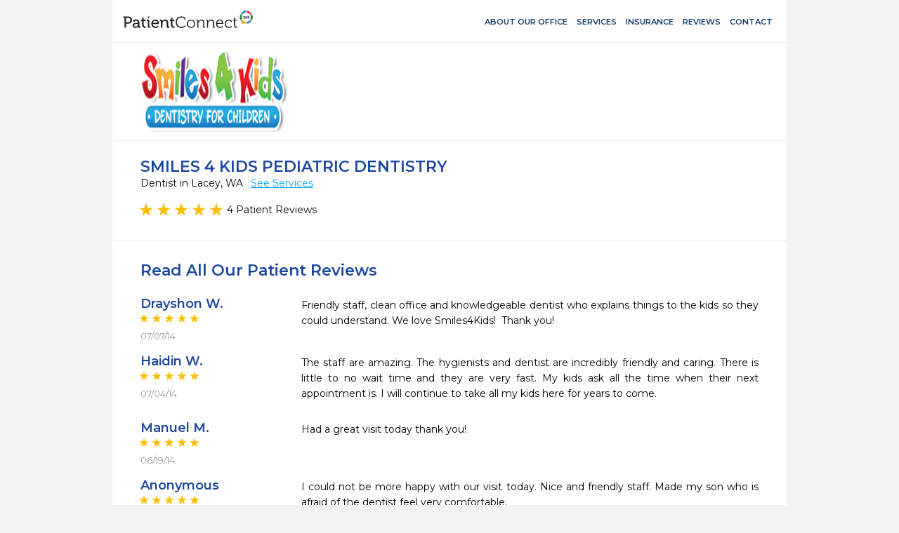

--- FILE ---
content_type: text/html; charset=utf-8
request_url: https://www.patientconnect365.com/MicrositeReviews/Index/Washington/Lacey/98503/Smiles_4_Kids_Pediatric_Dentistry
body_size: 4535
content:


<!DOCTYPE html>
<html>
    <head>
        <meta charset="utf-8" />
        <meta name="viewport" content="width=device-width, initial-scale=1.0">
        
        <link rel="icon" type="image/png" href="https://rwlvcdn-pc365-endpoint.azureedge.net/content/Images/favicon.ico" />
        <title>Smiles 4 Kids Pediatric Dentistry - Dentist in Lacey, WA - 98503 - 360-491-1414 - Reviews</title>
                <link href="https://rwlvcdn-pc365-endpoint.azureedge.net/Content/PublicPages/Less/all.min.css" rel="stylesheet" type="text/css"/>
        <link href="https://rwlvcdn-pc365-endpoint.azureedge.net/Content/FontAwesome/font-awesome.min.css" rel="stylesheet" type="text/css"/>
        <link href="/Content/MaterialIcons/MaterialIcons.min.css" rel="stylesheet" type="text/css"/>
        <link href="/Content/Views/Microsite/Reviews.min.css" rel="stylesheet" type="text/css"/>
        <link href="/Content/Views/Microsite/MicrositeReviews.min.css" rel="stylesheet" type="text/css"/>
        <link href="/Content/Views/Microsite/Microsite.min.css" rel="stylesheet" type="text/css"/>
        <link href="/Content/Views/Microsite/MicrositeHeader.css" rel="stylesheet" type="text/css"/>
        <link href="/Content/Views/Microsite/MicrositeFooter.css" rel="stylesheet" type="text/css"/>

        <link rel="preconnect" href="https://fonts.googleapis.com">
        <link rel="preconnect" href="https://fonts.gstatic.com" crossorigin>
        <link href="https://fonts.googleapis.com/css2?family=Montserrat:ital,wght@0,100..900;1,100..900&display=swap" rel="stylesheet">
        <script src="https://challenges.cloudflare.com/turnstile/v0/api.js" async defer></script>
        
    

    </head>
    


<body class=" inner-page">
            <script type="text/javascript" src="https://rwlvcdn-pc365-endpoint.azureedge.net/Scripts/PublicPortal.JQuery.min.js"></script>
        <script type="text/javascript" src="https://maps.googleapis.com/maps/api/js?v=3&amp;key=AIzaSyDRarDnOrfWRqo-Pxm1r3icGzrDXfOlA9g"></script>
        <script type="text/javascript" src="https://rwlvcdn-pc365-endpoint.azureedge.net/Scripts/Psd2Html.min.js"></script>
        <script type="text/javascript" src="https://rwlvcdn-pc365-endpoint.azureedge.net/Scripts/react.min.js"></script>
        <script type="text/javascript" src="/Scripts/Microsite/Microsite.min.js"></script>


    <div id="wrapper">
        

<header id="header">
    <div class="header__top-line">
            <div class="header__box-holder">
                <a href="#" class="nav-opener-inner tablet_visible"><span>menu</span></a>
                <div class="header-main__logo mob-hidden">
                    <a href="https://www.patientconnect365.com">
                        <img src="https://rwlvcdn-pc365-endpoint.azureedge.net/Content/PublicPages/Images/logo.svg" alt="PatientConnect">
                    </a>
                </div>
                <nav class="header__main-nav">
                    <ul class="main-nav__list">
                        <li class="main-nav__item ">
                            <a href="https://www.patientconnect365.com/Dentists/Washington/Lacey/98503/Smiles_4_Kids_Pediatric_Dentistry" class="main-nav__link">
                                <span class="material-icons main-nav-icon">home</span>
                                <span>About our Office</span>
                            </a>
                        </li>
                            <li class="main-nav__item ">
                                <a href="https://www.patientconnect365.com/Dentists/Washington/Lacey/98503/Smiles_4_Kids_Pediatric_Dentistry?scrollto=services" class="main-nav__link">
                                    <span class="material-icons main-nav-icon">medical_services</span>
                                    <span>Services</span>
                                </a>
                            </li>
                                                    <li class="main-nav__item ">
                                <a href="https://www.patientconnect365.com/Dentists/Washington/Lacey/98503/Smiles_4_Kids_Pediatric_Dentistry?scrollto=insurance" class="main-nav__link">
                                    <span class="material-icons main-nav-icon">verified_user</span>
                                    <span>Insurance</span>
                                </a>
                            </li>
                        <li class="main-nav__item  main-nav__item--active">
                            <a href="https://www.patientconnect365.com/MicrositeReviews/Washington/Lacey/98503/Smiles_4_Kids_Pediatric_Dentistry" class="main-nav__link">
                                <span class="material-icons main-nav-icon">stars</span>
                                <span>Reviews</span>
                            </a>
                        </li>
                        <li class="main-nav__item ">
                            <a href="https://www.patientconnect365.com/MicrositeContact/Washington/Lacey/98503/Smiles_4_Kids_Pediatric_Dentistry" class="main-nav__link">
                                <span class="material-icons main-nav-icon">contact_support</span>
                                <span>Contact</span>
                            </a>
                        </li>
                        <li class="main-nav__item tablet_visible  ">
                            <a href="https://www.rwlogin.com/PatientConnectAuthentication/SignIn?practiceId=4889" class="main-nav__link">
                                <span class="material-icons main-nav-icon">account_circle</span>
                                <span>Patient Login</span>
                            </a>
                        </li>
                    </ul>
                    <ul class="header__nav-add tablet_visible">
                        <li class="nav-add__item"><a href="http://www.revenuewell.com/" class="nav-add__link">About PatientConnect</a></li>
                        <li class="nav-add__item"><a href="https://www.patientconnect365.com/Home/PrivacyPolicy" class="nav-add__link">Privacy Policy</a></li>
                        <li class="nav-add__item"><a href="https://www.patientconnect365.com/Home/TermsOfUse" class="nav-add__link">Terms of Use</a></li>
                    </ul>
                </nav>
                
                <div class="header__link-holder">
                    <ul class="header__link-holder__link-list">
                        <li class="link-list__item link-list__item--tablet_visible">
                            <a href="https://www.patientconnect365.com/MicrositeContact/Washington/Lacey/98503/Smiles_4_Kids_Pediatric_Dentistry" class="link-list__link">
                                <span class="material-icons link-list__icon">location_on</span>
                                <span class="link-list__link-text">Map</span>
                            </a>
                        </li>
                        <li class="link-list__item link-list__item--tablet_visible">
                            <a href="tel:360-491-1414" class="link-list__link">
                                <span class="material-icons link-list__icon">call</span>
                                <span class="link-list__link-text">Call</span>
                            </a>
                        </li>
                    </ul>
                </div>
            </div>
    </div>
        <div class="header-logo header__box-holder mob-hidden">
            <img src="https://d26ogar5mbvu9a.cloudfront.net/Images/Site_6edfafafaac0482e981d5b12fcf621ad.png" class="logo__logo-img">
        </div>
</header>


        <main role="main">
            

<div class="b-intro b-intro__mob-version">
    

    <div class="main__holder">
        <div class="b-intro__text">
                <h1 class="b-intro__title title-h1">Smiles 4 Kids Pediatric Dentistry</h1>

<p>
    Dentist in Lacey, WA

    <a href="/Dentists/Washington/Lacey/98503/Smiles_4_Kids_Pediatric_Dentistry?scrollto=services"
       id="SeeServicesId" class="b-intro__link tablet_hidden">See Services</a>
</p>

<div class="b-intro__reviews tablet_hidden">
    <div id="react_xaqMmqDH0FM3hS8g9Tyg"><div class="b-intro__img-rating" data-reactroot="" data-reactid="1" data-react-checksum="-1668822185"><ul class="rating-result " data-reactid="2"><li data-reactid="3"><span data-reactid="4"><i class="star full" data-reactid="5"></i></span></li><li data-reactid="6"><span data-reactid="7"><i class="star full" data-reactid="8"></i></span></li><li data-reactid="9"><span data-reactid="10"><i class="star full" data-reactid="11"></i></span></li><li data-reactid="12"><span data-reactid="13"><i class="star full" data-reactid="14"></i></span></li><li data-reactid="15"><span data-reactid="16"><i class="star full" data-reactid="17"></i></span></li></ul></div></div>
        <span class="b-intro__reviews-link b-intro__link">4 Patient Reviews</span>
</div>
        </div>
    </div>
</div>
<div class="b-intro__reviews tablet_visible">
    <h3 class="b-intro__reviews__title title3">Read all our reviews</h3>
    <div class="img-holder">
        <div id="react_WZY16uetOELEAy8uQvlTQ"><div class="b-resent-reviews__img-rating" data-reactroot="" data-reactid="1" data-react-checksum="1548930798"><ul class="rating-result " data-reactid="2"><li data-reactid="3"><span data-reactid="4"><i class="star full" data-reactid="5"></i></span></li><li data-reactid="6"><span data-reactid="7"><i class="star full" data-reactid="8"></i></span></li><li data-reactid="9"><span data-reactid="10"><i class="star full" data-reactid="11"></i></span></li><li data-reactid="12"><span data-reactid="13"><i class="star full" data-reactid="14"></i></span></li><li data-reactid="15"><span data-reactid="16"><i class="star full" data-reactid="17"></i></span></li></ul></div></div>
    </div>
        <span>4 Patient Reviews</span>
</div>
    <section class="b-patient-reviews">
        <div class="main__holder">
            <h2 class="title-h2 b-patient-reviews__title-h2 tablet_hidden">Read all our patient reviews</h2>

            <div id="react_re83sx67XUyY39vWHTXxJg"></div>
        </div>
    </section>

<div class="b-footer">
    <div class="b-footer__holder">
        <div class="b-footer__col">
            <h3 class="title-h2 b-footer__title-h3">Location</h3>
            <address class="address b-footer__address">
                <span>909 Sleater-Kinney Rd SE, STE #3</span>,
                <span>Lacey,</span>
                <span>WA</span>
                <span>98503</span>
            </address>
            <a href="https://www.google.com/maps/dir/Current+Location/909 Sleater-Kinney Rd SE, STE #3+Lacey+WA+98503" class="b-footer__driving-link" target="_blank">Driving Directions</a>
            <ul class="phone-list">
                <li class="phone-list__item">
                    <span class="phone-list__phone-type">Phone:</span>
                    <span class="phone-list__tel"><a href="tel:360-491-1414" class="phone-list__phone-link">360-491-1414</a></span>
                </li>
                    <li class="phone-list__item">
                        <span class="phone-list__phone-type">Fax:</span>
                        <span class="phone-list__tel">(360)-628-8015</span>
                    </li>
            </ul>
                <div class="social-networks__item"><a href="http://smiles4kidsdental.com/" class="social-networks__item__link" target="_blank">http://smiles4kidsdental.com/</a></div>
                            <ul class="social-networks">
                        <li class="social-networks__item"><a href="http://Smiles4KidsWA" class="social-networks__item__link "> <i class="social-networks__icon facebook-icon"></i></a></li>
                                                                            </ul>
        </div>
        <div class="b-footer__col">
            <h3 class="title-h2 b-footer__title-h3">Hours</h3>
            <div class="b-schedule">
                <ul class="schedule-list">
                        <li class="schedule-list__item">
                            <span class="schedule-list__weekday">Monday</span>
                            <span class="weekday__hours">
8AM - 5PM
                            </span>
                        </li>
                        <li class="schedule-list__item">
                            <span class="schedule-list__weekday">Tuesday</span>
                            <span class="weekday__hours">
8AM - 5PM
                            </span>
                        </li>
                        <li class="schedule-list__item">
                            <span class="schedule-list__weekday">Wednesday</span>
                            <span class="weekday__hours">
8AM - 5PM
                            </span>
                        </li>
                        <li class="schedule-list__item">
                            <span class="schedule-list__weekday">Thursday</span>
                            <span class="weekday__hours">
8AM - 5PM
                            </span>
                        </li>
                        <li class="schedule-list__item">
                            <span class="schedule-list__weekday">Friday</span>
                            <span class="weekday__hours">
8AM - 5PM
                            </span>
                        </li>
                        <li class="schedule-list__item">
                            <span class="schedule-list__weekday">Saturday</span>
                            <span class="weekday__hours">
Closed
                            </span>
                        </li>
                        <li class="schedule-list__item">
                            <span class="schedule-list__weekday">Sunday</span>
                            <span class="weekday__hours">
Closed
                            </span>
                        </li>
                </ul>

            </div>
        </div>
        <div class="b-footer__col">
            <h3 class="title-h2 b-footer__title-h3 mob-hidden">Get In Touch</h3>
            <ul class="btn-link__list">
                <li class="btn-link__item">
                    <a href="tel:360-491-1414" class="btn-link btn-link__phone" data-ga-label="phone">
                        <span class="material-icons btn-link__icon">call</span>
                        360-491-1414
                    </a>
                </li>
                    <li class="btn-link__item">
                        <a href="/cdn-cgi/l/email-protection#790a1410151c0a4d12101d0a15181a1c00391e14181015571a1614" class="btn-link" data-ga-label="email">
                            <span class="material-icons btn-link__icon">forward_to_inbox</span>
                            Email Us
                        </a>
                    </li>
            </ul>
        </div>
    </div>
</div>



<div class="b-map">
    <div class="map-block">
        <div class="map-canvas"></div>
    </div>
</div>


<script data-cfasync="false" src="/cdn-cgi/scripts/5c5dd728/cloudflare-static/email-decode.min.js"></script><script>
    $(document).ready(function () {
        var dataMarkers =
        [
            {
                "location": [47.0398975, -122.8342909],
                "popupHTML": "" +
                    "<div class='popup-holder'>" +
                    "<a href='#' class='marker-opener'><span></span> <span class='pin-popup-title'>Smiles 4 Kids Pediatric Dentistry</span></a>" +
                    "<div class='popup'><strong>Smiles 4 Kids Pediatric Dentistry</strong>" +
                    "<address class='address b-footer__address'>909 Sleater-Kinney Rd SE, STE #3 Lacey, WA 98503</address> " +
                    "<a href='#' class='close'>" +
                    'Close' +
                    "</a></div></div>"
            }
        ];
        $(".map-block").data("markers", dataMarkers);
    })
</script>
        </main>
        

<footer class="footer">
    <div class="footer__holder">
        <div class="footer__line">
            <span class="footer__copy">&#169; 2025 Revenue Well Systems, LLC - Ultimate practice marketing and communication suite.</span>
            <ul class="footer-menu">
                <li class="footer-menu__item">
                    <a href="https://www.patientconnect365.com/Home/PrivacyPolicy" target="_blank" class="footer-menu__item__link">Privacy Policy</a>
                </li>
                <li class="footer-menu__item">
                    <a href="https://www.patientconnect365.com/Home/TermsOfUse" target="_blank" class="footer-menu__item__link">Terms of Use</a>
                </li>
                    <li class="footer-menu__item tablet_hidden">
                        <a href="https://www.patientconnect365.com/MicrositeContact/Washington/Lacey/98503/Smiles_4_Kids_Pediatric_Dentistry" target="_blank" class="footer-menu__item__link">Contact Us</a>
                    </li>
            </ul>
        </div>
    </div>
</footer>
    </div>

    <script src="/Content/build/client.bundle.js"></script>
<script>ReactDOM.render(React.createElement(Components.PracticeRating, {"rating":5.0,"reviewsCount":4,"cssOuterClass":"b-intro__img-rating"}), document.getElementById("react_xaqMmqDH0FM3hS8g9Tyg"));
ReactDOM.render(React.createElement(Components.PracticeRating, {"rating":5.0,"reviewsCount":4,"cssOuterClass":"b-resent-reviews__img-rating","isSmall":false}), document.getElementById("react_WZY16uetOELEAy8uQvlTQ"));
ReactDOM.render(React.createElement(Components.Reviews, {"practiceId":4889,"reviewsCount":4,"recentReviews":[{"Id":146950,"Rating":5,"Reply":null,"UserFirstName":"Drayshon        ","UserLastName":"Wilks                ","UserFullName":"Drayshon         W.","Title":"Awesome Dental Office for Kids!!!!","Text":"Friendly staff, clean office and knowledgeable dentist who explains things to the kids so they could understand. We love Smiles4Kids!  Thank you!","ReviewDate":"2014-07-07T15:16:59","ReplyDate":null,"SourceLink":null,"SourceStr":null,"SourceName":null,"ReviewDateStr":"07/07/14","ReplyDateStr":"07/07/14","GoogleDateString":"2014-07-07"},{"Id":146733,"Rating":5,"Reply":null,"UserFirstName":"Haidin          ","UserLastName":"Williams             ","UserFullName":"Haidin           W.","Title":"very caring a friendly staff","Text":"The staff are amazing. The hygienists and dentist are incredibly friendly and caring. There is little to no wait time and they are very fast. My kids ask all the time when their next appointment is. I will continue to take all my kids here for years to come.","ReviewDate":"2014-07-04T02:44:40","ReplyDate":null,"SourceLink":null,"SourceStr":null,"SourceName":null,"ReviewDateStr":"07/04/14","ReplyDateStr":"07/04/14","GoogleDateString":"2014-07-04"},{"Id":139356,"Rating":5,"Reply":null,"UserFirstName":"Manuel          ","UserLastName":"Maldonado            ","UserFullName":"Manuel           M.","Title":"Great visit!","Text":"Had a great visit today thank you!","ReviewDate":"2014-06-19T00:13:27","ReplyDate":null,"SourceLink":null,"SourceStr":null,"SourceName":null,"ReviewDateStr":"06/19/14","ReplyDateStr":"06/19/14","GoogleDateString":"2014-06-19"},{"Id":138597,"Rating":5,"Reply":null,"UserFirstName":"Brittainy       ","UserLastName":"Bell                 ","UserFullName":"Anonymous","Title":"Great Visit","Text":"I could not be more happy with our visit today. Nice and friendly staff. Made my son who is afraid of the dentist feel very comfortable.","ReviewDate":"2014-06-14T05:16:45","ReplyDate":null,"SourceLink":null,"SourceStr":null,"SourceName":null,"ReviewDateStr":"06/14/14","ReplyDateStr":"06/14/14","GoogleDateString":"2014-06-14"}],"loadMorePatientReviewsUrl":"/MicrositeReviews/LoadMorePatientReviews","resources":{"loadMorePatientReviews":"Load more patient reviews","submitted":"Submitted","commentFromThePractice":"Comment from the practice","read":"read","more":"more","less":"less","loadingGifUrl":"/Content/Images/SmallInlineLoading.gif"}}), document.getElementById("react_re83sx67XUyY39vWHTXxJg"));
</script>

<script async src="https://www.googletagmanager.com/gtag/js?id=G-HW9S34QNQL"></script>
<script>
  window.dataLayer = window.dataLayer || [];
  function gtag(){dataLayer.push(arguments);}
  gtag('js', new Date());

  gtag('config', 'G-HW9S34QNQL');
</script>        <div style="display: none;" data-ga-index="microsite" />
<script>


    const elements = document.querySelectorAll('[data-ga-label]');
    const gaIndexElement = document.querySelector('[data-ga-index]');
    const gaIndex = gaIndexElement.getAttribute('data-ga-index');

    for (let i = 0; i < elements.length; i++) {

        const element = elements[i];
        if (element) {

            const gaElementLabel = element.getAttribute('data-ga-label');

            element.addEventListener('click', function () {
                gtag('event', 'button_click_' + gaIndex + '_' + gaElementLabel, {
                    event_category: 'user_interaction'
                });
            });
        }
    }

</script>
    <script type="text/javascript">
        $(document).ready(function () {
            RevenueWell.Views.Microsite.MicrositeBase.Init({});
        });
    </script>
    

</body>

</html>


--- FILE ---
content_type: text/css
request_url: https://rwlvcdn-pc365-endpoint.azureedge.net/Content/PublicPages/Less/all.min.css
body_size: 160906
content:
body{color:#000}html{box-sizing:border-box}*,*:before,*:after{box-sizing:inherit}*{max-height:1000000px}body{margin:0;color:#000;background:#fff;font-size:14px;line-height:1.2;font-family:'Roboto','Arial','Helvetica Neue','Helvetica',sans-serif;min-width:320px;-webkit-font-smoothing:antialiased;-moz-osx-font-smoothing:grayscale;-webkit-text-size-adjust:100%}img{max-width:100%;height:auto}.gm-style img{max-width:none}form,fieldset{margin:0;padding:0;border-style:none}input[type='text'],input[type='tel'],input[type='email'],input[type='search'],input[type='password'],textarea{-webkit-appearance:none;-webkit-border-radius:0;box-sizing:border-box;border:1px solid #333;padding:5px;font-family:'Roboto','Arial','Helvetica Neue','Helvetica',sans-serif}input[type='text']:focus,input[type='tel']:focus,input[type='email']:focus,input[type='search']:focus,input[type='password']:focus,textarea:focus{border-color:#000}input[type='text'] .placeholder,input[type='tel'] .placeholder,input[type='email'] .placeholder,input[type='search'] .placeholder,input[type='password'] .placeholder,textarea .placeholder{color:#333}select{-webkit-border-radius:0}textarea{resize:vertical;vertical-align:top}button,input[type='button'],input[type='reset'],input[type='file'],input[type='submit']{-webkit-appearance:none;font-family:'Roboto','Arial','Helvetica Neue','Helvetica',sans-serif;cursor:pointer}h1,.h1,h2,.h2,h3,.h3,h4,.h4,h5,.h5,h6,.h6,.h{font-family:inherit;font-weight:bold;margin:0 0 .5em;color:inherit}h1,.h1{font-size:30px}h2,.h2{font-size:27px}h3,.h3{font-size:20px}h4,.h4{font-size:21px}h5,.h5{font-size:17px}h6,.h6{font-size:15px}p{margin:0 0 1em}a{color:#2398c9;text-decoration:none}a:hover,a:focus{text-decoration:none;color:#145672}input[type="submit"]{outline:none}input[type="text"],input[type="tel"],input[type="email"],input[type="search"],input[type="password"]{outline:none}input[type="text"]::-webkit-input-placeholder,input[type="tel"]::-webkit-input-placeholder,input[type="email"]::-webkit-input-placeholder,input[type="search"]::-webkit-input-placeholder,input[type="password"]::-webkit-input-placeholder{color:#fff}input[type="text"]::-moz-placeholder,input[type="tel"]::-moz-placeholder,input[type="email"]::-moz-placeholder,input[type="search"]::-moz-placeholder,input[type="password"]::-moz-placeholder{opacity:1;color:#fff}input[type="text"]:-moz-placeholder,input[type="tel"]:-moz-placeholder,input[type="email"]:-moz-placeholder,input[type="search"]:-moz-placeholder,input[type="password"]:-moz-placeholder{color:#fff}input[type="text"]:-ms-input-placeholder,input[type="tel"]:-ms-input-placeholder,input[type="email"]:-ms-input-placeholder,input[type="search"]:-ms-input-placeholder,input[type="password"]:-ms-input-placeholder{color:#fff}input[type="text"].placeholder,input[type="tel"].placeholder,input[type="email"].placeholder,input[type="search"].placeholder,input[type="password"].placeholder{color:#fff}input[type="search"]::-webkit-search-cancel-button{display:none;-webkit-appearance:none}.listreset{margin:0;padding:0;list-style:none}.clearfix:after{content:'';display:block;clear:both}.transition{transition:all .3s ease-in-out}.justify{text-align:justify;font-size:1px;line-height:0}.justify>*{display:inline-block;vertical-align:top;text-align:left;font-size:14px;line-height:1.2}.justify:after{content:'';width:100%;display:inline-block;vertical-align:top}.ellipsis{white-space:nowrap;text-overflow:ellipsis;overflow:hidden}.jcf-select{display:block;vertical-align:top;position:relative;border:none;background:none;margin:0;min-width:100%;height:60px;padding:27px 0 0;color:#fff}@media(max-width:767px){.jcf-select{color:#000;border:1px solid #919191}}.jcf-select select{z-index:1;left:0;top:0}.jcf-select .jcf-select-text{text-overflow:ellipsis;white-space:nowrap;overflow:hidden;cursor:default;display:block;font-size:18px;line-height:26px;margin:0 35px 0 19px}@media(max-width:767px){.jcf-select .jcf-select-text{font-weight:bold}}.jcf-select .jcf-select-opener{position:absolute;text-align:center;width:26px;bottom:0;right:0;top:0}.jcf-select .jcf-select-opener:after{content:' ';clear:both;position:absolute;top:30px;right:12px;border:3px solid #fff;border-width:0 0 3px 3px;transform:rotate(-45deg);width:11px;height:11px}@media(max-width:767px){.jcf-select .jcf-select-opener:after{border-color:#a79b8c;width:9px;height:9px;top:32px}}body>.jcf-select-drop{position:absolute;margin:0;z-index:9999;box-shadow:0 3px 3px #7b7b7b}@media(max-width:767px){body>.jcf-select-drop{border:1px solid #919191;margin:-1px 0 0}}body>.jcf-select-drop.jcf-drop-flipped{margin:1px 0 0;box-shadow:0 -3px 3px #7b7b7b}.jcf-select .jcf-select-drop{position:absolute;margin-top:0;z-index:9999;top:100%;left:-1px;right:-1px;box-shadow:0 2px 4px 2px #000}.jcf-select .jcf-drop-flipped{bottom:100%;top:auto}.jcf-select-drop .jcf-select-drop-content{border:none}.jcf-list-box{overflow:hidden;display:inline-block;border:1px solid #b8c3c9;min-width:200px;margin:0 15px}.jcf-list{display:inline-block;vertical-align:top;position:relative;background:#547492;line-height:18px;font-size:14px;width:100%}@media(max-width:767px){.jcf-list{background:#fff}}.jcf-list .jcf-list-content{vertical-align:top;display:inline-block;overflow:auto;width:100%}.jcf-list ul{list-style:none;padding:0;margin:0}.jcf-list ul li{overflow:hidden;display:block}.jcf-list .jcf-overflow{overflow:auto}.jcf-list .jcf-option{white-space:nowrap;overflow:hidden;cursor:default;display:block;padding:5px 19px;color:#fff;height:1%}@media(max-width:767px){.jcf-list .jcf-option{color:#000}}.jcf-select-drop .jcf-hover,.jcf-list-box .jcf-selected{background:#ededed;color:#000}.jcf-list .jcf-optgroup-caption{white-space:nowrap;font-weight:bold;display:block;padding:5px 9px;cursor:default;color:#000}.jcf-list .jcf-optgroup .jcf-option{padding-left:30px}.jcf-scrollable-wrapper{box-sizing:content-box;position:relative}.jcf-scrollbar-vertical{position:absolute;cursor:default;background:#dcdcdc;width:6px;bottom:0;right:0;top:0}.jcf-scrollbar-vertical .jcf-scrollbar-dec,.jcf-scrollbar-vertical .jcf-scrollbar-inc{background:#bbb;height:0;width:6px;left:0;top:0}.jcf-scrollbar-vertical .jcf-scrollbar-inc{top:auto;bottom:0}.jcf-scrollbar-vertical .jcf-scrollbar-handle{background:#888;height:1px;width:6px}.jcf-scrollbar-horizontal{position:absolute;background:#e3e3e3;right:auto;top:auto;left:0;bottom:0;width:1px;height:6px}.jcf-scrollbar-horizontal .jcf-scrollbar-dec,.jcf-scrollbar-horizontal .jcf-scrollbar-inc{display:inline-block;vertical-align:top;overflow:hidden;background:#bbb;height:14px;width:6px}.jcf-scrollbar-horizontal .jcf-scrollbar-inc{left:auto;right:0}.jcf-scrollbar-horizontal .jcf-scrollbar-slider{display:inline-block;position:relative;height:14px}.jcf-scrollbar-horizontal .jcf-scrollbar-handle{position:absolute;background:#888;height:14px}.jcf-scrollbar.jcf-inactive .jcf-scrollbar-handle{visibility:hidden}.jcf-scrollbar.jcf-inactive .jcf-scrollbar-dec,.jcf-scrollbar.jcf-inactive .jcf-scrollbar-inc{background:#e3e3e3}.inner-page .jcf-radio{vertical-align:middle;display:inline-block;position:relative;overflow:hidden;cursor:default;background:#fff;border:2px solid #007cc0;border-radius:9px;margin:0 3px 0 0;height:19px;width:19px}.inner-page .jcf-radio span{display:none;position:absolute;top:3px;left:3px;right:3px;bottom:3px;background:#007cc0;border-radius:100%}.inner-page .jcf-radio input[type="radio"]{position:absolute;height:100%;width:100%;border:0;margin:0;left:0;top:0}.inner-page .jcf-radio.jcf-checked span{display:block}.inner-page .jcf-select{display:inline-block;vertical-align:top;position:relative;border:1px solid #bfbfbf;background:#fff;margin:0 7px 12px 0;padding:0;color:#4d4d4d;max-width:none;min-width:1px;width:70px;height:40px}.inner-page .jcf-select:last-child{margin-right:0}.inner-page .jcf-select.jcf-select-year{width:80px}.inner-page .jcf-select.jcf-select-month{width:210px}@media(max-width:767px){.inner-page .jcf-select.jcf-select-month{width:112px}}.inner-page .jcf-select select{cursor:pointer;z-index:1;left:0;top:0}.inner-page .jcf-select .jcf-select-text{text-overflow:ellipsis;white-space:nowrap;overflow:hidden;cursor:default;display:block;font-size:14px;line-height:40px;margin:0 33px 0 10px}@media(max-width:767px){.inner-page .jcf-select .jcf-select-text{font-weight:normal;margin:0 23px 0 8px}}.inner-page .jcf-select .jcf-select-opener{position:absolute;text-align:center;width:32px;bottom:0;right:0;top:0;cursor:pointer}.inner-page .jcf-select .jcf-select-opener:after{display:none}.inner-page .jcf-select .jcf-select-opener:before{content:"";font-family:'icomoon2';color:#929292;font-size:29px;line-height:37px}@media(max-width:767px){.inner-page .jcf-select .jcf-select-opener:before{font-size:20px}}@media(max-width:767px){.inner-page .jcf-select .jcf-select-opener{width:25px}}.inner-page body>.jcf-select-drop{position:absolute;margin:-1px 0 0;z-index:9999}.inner-page body>.jcf-select-drop.jcf-drop-flipped{margin:1px 0 0}.inner-page .jcf-select .jcf-select-drop{position:absolute;margin-top:0;z-index:9999;top:100%;left:-1px;right:-1px}.inner-page .jcf-select .jcf-drop-flipped{bottom:100%;top:auto}.inner-page .jcf-list-box{overflow:hidden;display:inline-block;border:1px solid #b8c3c9;min-width:200px;margin:0 15px}.inner-page .jcf-list{display:inline-block;vertical-align:top;position:relative;background:#fff;line-height:14px;font-size:12px;width:100%}.inner-page .jcf-list .jcf-list-content{vertical-align:top;display:inline-block;overflow:auto;width:100%}.inner-page .jcf-list ul{list-style:none;padding:0;margin:0}.inner-page .jcf-list ul li{overflow:hidden;display:block}.inner-page .jcf-list .jcf-overflow{overflow:auto}.inner-page .jcf-list .jcf-option{white-space:nowrap;overflow:hidden;cursor:default;display:block;padding:5px 9px;color:#656565;height:1%}.inner-page .jcf-list .jcf-disabled{background:#fff !important;color:#aaa !important}.inner-page .jcf-select-drop .jcf-hover,.inner-page .jcf-list-box .jcf-selected{background:#e6e6e6;color:#000}.inner-page .jcf-list .jcf-optgroup-caption{white-space:nowrap;font-weight:bold;display:block;padding:5px 9px;cursor:default;color:#000}.inner-page .jcf-list .jcf-optgroup .jcf-option{padding-left:30px}@font-face{font-family:'icomoon';src:url('../fonts/icomoon.eot?cu7w01');src:url('../fonts/icomoon.eot?cu7w01#iefix') format('embedded-opentype'),url('../fonts/icomoon.ttf?cu7w01') format('truetype'),url('../fonts/icomoon.woff?cu7w01') format('woff'),url('../fonts/icomoon.svg?cu7w01#icomoon') format('svg');font-weight:normal;font-style:normal}[class^="icon-"],[class*=" icon-"]{font-family:'icomoon' !important;speak:none;font-style:normal;font-weight:normal;font-variant:normal;text-transform:none;line-height:1;-webkit-font-smoothing:antialiased;-moz-osx-font-smoothing:grayscale}.icon-phone:before{content:""}.icon-user:before{content:""}.icon-chevron-right:before{content:""}.icon-chevron-left:before{content:""}.icon-search:before{content:""}.icon-lock:before{content:""}.icon-twitter-with-circle:before{content:""}.icon-linkedin-with-circle:before{content:""}.icon-facebook-with-circle:before{content:""}.icon-article:before{content:""}@font-face{font-family:'icomoon2';src:url('../fonts/icomoon2.eot?cu7w01');src:url('../fonts/icomoon2.eot?cu7w01#iefix') format('embedded-opentype'),url('../fonts/icomoon2.ttf?cu7w01') format('truetype'),url('../fonts/icomoon2.woff?cu7w01') format('woff'),url('../fonts/icomoon2.svg?cu7w01#icomoon') format('svg');font-weight:normal;font-style:normal}[class^="icons-"],[class*=" icons-"]{font-family:'icomoon2' !important;speak:none;font-style:normal;font-weight:normal;font-variant:normal;text-transform:none;line-height:1;-webkit-font-smoothing:antialiased;-moz-osx-font-smoothing:grayscale}.icons-umbrella:before{content:"";transform:rotate(30deg)}.icons-phone:before{content:""}.icons-noun_72:before{content:""}.icons-quote:before{content:""}.icons-arrow-left:before{content:""}.icons-arrow-right:before{content:""}.icons-facebook:before{content:""}.icons-tag:before{content:""}.icons-twitter:before{content:""}.icons-google:before{content:""}.icons-automobile:before{content:""}.icons-car:before{content:""}.icons-umbrella:before{content:""}.icons-home:before{content:""}.icons-location:before{content:""}.icons-calendar:before{content:""}.icons-blogger:before{content:""}.icons-link:before{content:""}.icons-youtube:before{content:""}.icons-cancel:before{content:""}.icons-cloud:before{content:""}.icons-lock:before{content:""}.icons-person:before{content:""}.icons-star:before{content:""}.icons-smile:before{content:""}.icons-arrow-down:before{content:""}.icons-user:before{content:""}.icons-cross:before{content:""}@font-face{font-family:'icomoon03';src:url('../fonts/icomoon03.eot?6vseyo');src:url('../fonts/icomoon03.eot?6vseyo#iefix') format('embedded-opentype'),url('../fonts/icomoon03.ttf?6vseyo') format('truetype'),url('../fonts/icomoon03.woff?6vseyo') format('woff'),url('../fonts/icomoon03.svg?6vseyo#icomoon') format('svg');font-weight:normal;font-style:normal}[class^="icon03-"],[class*=" icon03-"]{font-family:'icomoon03' !important;speak:none;font-style:normal;font-weight:normal;font-variant:normal;text-transform:none;line-height:1;-webkit-font-smoothing:antialiased;-moz-osx-font-smoothing:grayscale}.icon03-cross:before{content:""}.icon03-happy:before{content:""}.icon03-locked:before{content:""}.icon03-check:before{content:""}.icon03-clock:before{content:""}.icon03-office:before{content:""}.icon03-history:before{content:""}.icon03-bubble:before{content:""}.icon03-bubbles2:before{content:""}.icon03-facebook:before{content:""}.icon03-twitter:before{content:""}.icon03-linkedin2:before{content:""}.icon03-calendar:before{content:""}.map .pin-popup__pin{transform:translate(-50%,-100%)}.map .pin-popup__pin span{transition:width .2s linear,height .2s linear}.map .pin-popup__holder{visibility:hidden;position:absolute;bottom:100%;left:50%;transform:translateX(-50%)}.map .active .pin-popup__holder{visibility:visible}.map-block__pin-popup{position:absolute;width:0;height:0}.map-block__pin-popup.js-hover-state .pin-popup__pin span{width:27px;height:41px}.map-block__pin-popup.bottom-position .pin-popup__holder{padding:15px 0 0;bottom:auto;top:100%}.result-block__all-results{position:relative}.result-container{width:100%;background:#ccc;position:absolute;top:0;left:100%;z-index:100}.result-holder{width:100%;min-height:calc(100vh - 196px)}@media(max-width:767px){.result-holder{min-height:calc(100vh - 339px)}}.ajax-target{box-sizing:border-box;width:100%;transition:transform .5s linear}.active-info .ajax-target{transform:translateX(-100%)}.result-block__holder .jcf-scrollable{overflow:auto;height:100%}.result-holder{width:100%;overflow:hidden}.result-holder .popup-pin{display:none}.ajax-target .item-active .result-container{z-index:101}html{height:100%}html.full-width{height:auto}@media(max-width:767px){html{height:auto}}body{margin:0;height:100%;display:table;table-layout:fixed;width:100%}.full-width body{height:auto;display:block}@media(max-width:767px){body{height:auto;display:block}}.hidden{display:none}img{max-width:100%;height:auto;vertical-align:top}.hidden{display:none}#wrapper{display:table-cell;margin:0 auto;width:100%}.full-width #wrapper{height:auto;display:block}@media(max-width:767px){#wrapper{height:auto;display:block}}.w1{overflow:hidden;width:100%;position:relative;padding:80px 0 0}.full-width .w1{overflow:visible}@media(max-width:767px){.full-width .w1{overflow:hidden;padding:119px 0 0}}@media(max-width:767px){.w1{padding-top:49px}}.container{max-width:970px;padding:0 15px;margin:0 auto}.full-width .container{max-width:none;padding:0 20px}#header{position:fixed;left:0;right:0;top:0;background:#fff;padding:0;z-index:25;border-bottom:1px solid #7b7b7b}#header .header--btn-search{background:#ededed;color:#4d4d4d;font-size:18px;text-decoration:none;padding:13px 3px 14px 13px;margin:0 10px 20px}#header .header--btn-search:before{font-size:20px;color:#919191;content:"";font-family:'icomoon' !important;speak:none;font-style:normal;font-weight:normal;font-variant:normal;text-transform:none;line-height:1;-webkit-font-smoothing:antialiased;-moz-osx-font-smoothing:grayscale;display:inline-block;vertical-align:top;margin:3px 10px 0 0}@media(max-width:767px){#header{border-bottom:1px solid #ededed}}.header-main{max-width:970px;padding:0 15px;margin:0 auto;position:relative;overflow:hidden}.full-width .header-main{max-width:none;padding:0 20px}.header-main__logo{width:237px;float:left;margin:20px 0 0 -2px}.header-main__logo a{display:block}.header-main__logo img{height:38px}.body--admin .header-main__logo{width:212px;margin:17px 0 0 -7px}.body--admin .header-main__logo img{height:50px}@media(max-width:767px){.body--admin .header-main__logo{width:122px;float:left;margin:10px auto}.body--admin .header-main__logo img{height:29px}}@media(max-width:767px){.header-main__logo{width:142px;float:none;margin:12px auto 14px}.full-width .header-main__logo{margin:12px auto 15px}.header-main__logo img{height:23px}}.header-main__user-info{float:right;color:#7b7b7b;padding-top:31px;padding-bottom:32px;min-height:80px}@media(max-width:767px){.header-main__user-info{padding-top:0;min-height:1px}}@media(max-width:767px){.header-main__user-info .phone-link{position:absolute;top:12px;right:10px}.header-main__user-info .phone-link .tel{text-decoration:none}.header-main__user-info .phone-link .tel:hover{text-decoration:none}.header-main__user-info .phone-link .tel:hover span{text-decoration:none}.header-main__user-info .phone-link .tel span{text-decoration:none}}.header-main__user-info a{color:#7b7b7b}.header-main__user-info a:hover{text-decoration:underline}@media(max-width:767px){.header-main__user-info a{text-indent:-9999px;overflow:hidden;display:block;font-size:24px}.header-main__user-info a:after{content:"";font-family:'icomoon' !important;position:absolute;top:0;right:0;text-indent:0;speak:none;font-style:normal;font-weight:normal;font-variant:normal;text-transform:none;line-height:1;-webkit-font-smoothing:antialiased;-moz-osx-font-smoothing:grayscale}.header-main__user-info a:hover{color:#2398c9}}.header-main__user-nav{float:right;padding:0;margin:0 -10px 0 0}.header-main__user-nav ul{margin:0;padding:0;list-style:none;overflow:hidden}.header-main__user-nav ul .header-main__user-nav__link{color:#7b7b7b;text-decoration:none;display:block;overflow:hidden;padding:27px 10px;position:relative}.header-main__user-nav ul .header-main__user-nav__link:hover{background:#effafd}.header-main__user-nav ul .header-main__user-nav__link:hover:before{content:' ';clear:both;position:absolute;bottom:0;left:0;right:0;background:#2398c9;height:3px}.header-main__user-nav .header-main__user-nav__item{float:left;margin:0 0 0 8px;line-height:26px}.header-main__user-nav .header-main__user-nav__item.header-main__user-nav__item--active .header-main__user-nav__link{background:#effafd}.header-main__user-nav .header-main__user-nav__item.header-main__user-nav__item--active .header-main__user-nav__link:before{content:' ';clear:both;position:absolute;bottom:0;left:0;right:0;background:#2398c9;height:3px}.header-main__user-nav .header-main__user-nav--login{margin:0 0 0 11px}.logged-in .header-main__user-nav .header-main__user-nav--login{display:none}.header-main__user-nav .header-main__user-nav--login .header-main__user-nav__link{position:relative;color:#2398c9;font-size:15px;font-weight:bold;line-height:24px}.header-main__user-nav .header-main__user-nav--login .header-main__user-nav__link:after{content:"";clear:both;font-size:34px;float:right;font-family:'icomoon2' !important;speak:none;font-style:normal;font-weight:normal;font-variant:normal;text-transform:none;line-height:1;-webkit-font-smoothing:antialiased;-moz-osx-font-smoothing:grayscale;margin:-1px 0 -7px 9px}@media(max-width:767px){.header-main__user-nav{display:none}}main{border-top:1px solid transparent}.full-width main{border:none}.inner-page main{border:none}main.main-inner{border:none;padding-top:1px}@media(max-width:767px){main.main-inner{border:none;padding-top:70px}}@media(max-width:767px){main{border-top:1px solid transparent}}.form-filter{background:#547492;overflow:hidden;font-size:18px}.form-filter .form-filter__select-box{float:left;width:300px;position:relative;border-right:1px solid #fff}.form-filter .form-filter__select-box.first-child{width:400px}@media(max-width:1279px){.form-filter .form-filter__select-box{width:250px}.form-filter .form-filter__select-box.first-child{width:350px}}@media(max-width:939px){.form-filter .form-filter__select-box{width:200px}.form-filter .form-filter__select-box.first-child{width:300px}}.form-filter .form-filter__input-box{position:relative;float:left;width:7.89%;border-right:1px solid #fff}@media(max-width:1279px){.form-filter .form-filter__input-box{width:20%}}@media(max-width:939px){.form-filter .form-filter__input-box{width:15%}}.form-filter label{position:absolute;top:9px;left:19px;color:#fff;font-size:14px}.form-filter input[type="text"]{height:60px;background:none;width:100%;float:left;position:relative;z-index:2;border:none;font-size:18px;line-height:30px;color:#fff;padding:24px 19px 5px;transition:all .3s ease}.form-filter input[type="text"]:focus{background:#547492;padding:15px 19px}.form-filter .form-filter__btn-box{padding:10px 9px;float:left;overflow:hidden}.form-filter .btn{height:40px}.form-filter .btn:focus{color:#fff}@media(max-width:767px){.full-width .form-filter{position:fixed;top:50px;left:0;right:0;bottom:0;z-index:201;background:#fff;overflow:visible;transform:translateY(120%);transition:transform .3s linear;opacity:1}.filter-active .form-filter{transform:translateY(0)}.nav-active .form-filter{transform:translateY(120%)}.resize-active .form-filter{transition:none}.form-filter .form-filter__select-box{float:none;width:auto;position:relative;border:none;margin:0 10px 10px}.form-filter .form-filter__select-box.first-child{width:auto}.form-filter label{color:#7c7c7c;top:7px;left:18px}.form-filter .form-filter__btn-close{background:#4d4d4d;position:absolute;top:-41px;right:10px;border-radius:50%;width:30px;height:30px;text-indent:-9999px;overflow:hidden}.form-filter .form-filter__btn-close:before,.form-filter .form-filter__btn-close:after{content:'';background:#fff;border-radius:4px;position:absolute;transform:rotate(45deg);top:50%;left:18%;right:18%;height:3px;margin-top:-2px;transition:all .3s linear}.form-filter .form-filter__btn-close:after{transform:rotate(-45deg)}.form-filter .form-filter__input-box{position:relative;float:none;width:auto;overflow:hidden;margin:0 10px 10px;border:none}.form-filter .form-filter__title{display:block;background:#ededed;text-align:center;color:#4d4d4d;font-size:18px;font-weight:normal;padding:13px 13px 15px;margin:0 0 20px}.form-filter input[type="text"]{color:#000;font-weight:bold;padding:24px 19px 5px;transition:all .3s ease;border:1px solid #919191}.form-filter input[type="text"]:focus{background:#fff;padding:15px 19px}.form-filter input[type="text"]::-webkit-input-placeholder,.form-filter input[type="tel"]::-webkit-input-placeholder,.form-filter input[type="email"]::-webkit-input-placeholder,.form-filter input[type="search"]::-webkit-input-placeholder,.form-filter input[type="password"]::-webkit-input-placeholder{color:#000}.form-filter input[type="text"]::-moz-placeholder,.form-filter input[type="tel"]::-moz-placeholder,.form-filter input[type="email"]::-moz-placeholder,.form-filter input[type="search"]::-moz-placeholder,.form-filter input[type="password"]::-moz-placeholder{opacity:1;color:#000}.form-filter input[type="text"]:-moz-placeholder,.form-filter input[type="tel"]:-moz-placeholder,.form-filter input[type="email"]:-moz-placeholder,.form-filter input[type="search"]:-moz-placeholder,.form-filter input[type="password"]:-moz-placeholder{color:#000}.form-filter input[type="text"]:-ms-input-placeholder,.form-filter input[type="tel"]:-ms-input-placeholder,.form-filter input[type="email"]:-ms-input-placeholder,.form-filter input[type="search"]:-ms-input-placeholder,.form-filter input[type="password"]:-ms-input-placeholder{color:#000}.form-filter input[type="text"].placeholder,.form-filter input[type="tel"].placeholder,.form-filter input[type="email"].placeholder,.form-filter input[type="search"].placeholder,.form-filter input[type="password"].placeholder{color:#000}.form-filter .form-filter__btn-box{padding:10px 10px;float:none;overflow:hidden}.form-filter .btn{display:block;width:100%;font-size:30px;font-weight:normal;padding:16px 15px 14px;height:58px}}.btn{background:#ff9800;border:none;cursor:pointer;font-weight:bold;text-align:center;font-size:18px;line-height:28px;color:#fff;min-width:120px;padding:4px 5px 6px;display:inline-block;vertical-align:top;border-radius:4px;-webkit-border-radius:4px;height:38px}.btn.btn-default{background:#2398c9}.btn.btn-default:hover{background:#1f88b3}.btn.btn-gray{background:#9e9e9e}.btn.btn-gray:hover{background:#919191}.btn:hover{color:#fff;background:#e68900}.result-block{position:relative;height:calc(100vh - 196px)}@media(max-width:767px){.result-block{height:auto !important}}.result-block__holder{float:left;width:400px;background:#f3f2f3;height:100%;position:relative}@media(max-width:1279px){.result-block__holder{width:350px}}@media(max-width:939px){.result-block__holder{width:300px}}@media(max-width:767px){.result-block__holder{height:auto;width:auto;float:none;display:block;position:static}.map-active .result-block__holder{position:absolute;left:0;top:-9999px}.result-block__holder .jcf-scrollable-wrapper{height:auto !important;width:auto !important}.result-block__holder .jcf-scrollable{height:auto !important;width:auto !important}.result-block__holder .jcf-scrollbar{display:none !important}}.result-block__map-block{height:100%;width:calc(100% - 400.1px);float:left;background:#fff}.result-block__map-block iframe{width:100%;border:none;height:100%}.result-block__map-block .title{display:block;font-size:12px;line-height:20px;height:30px;color:#7b7b7b;padding:4px 19px 6px}.result-block__map-block .map-block__frame{position:relative;height:calc(100% - 30px)}@media(max-width:1279px){.result-block__map-block{width:calc(100% - 350.1px)}}@media(max-width:939px){.result-block__map-block{width:calc(100% - 300.1px)}}@media(max-width:767px){.result-block__map-block{height:calc(100vh - 120px);min-height:320px;width:auto;float:none;position:absolute;top:-9999px;left:-9999px;width:100%}.map-active .result-block__map-block{display:block;position:static;top:0;left:0}.result-block__map-block .map-block__frame{height:100%}.result-block__map-block .title{display:none}}.result-block__all-results{margin:0;padding:0;list-style:none;padding-top:8px}.result-block__all-results li{padding:7px 14px 0 10px}.result-block__all-results li:last-child{padding-bottom:14px}@media(max-width:767px){.result-block__all-results{padding:0;width:auto !important;border-top:1px solid #ededed}.result-block__all-results li{padding:0 0 5px}.result-block__all-results li:last-child{padding-bottom:14px}}.result-item:after{content:" ";clear:both;display:block}.result-item__link{background:#fff;display:block;color:#7c7c7c;text-decoration:none;font-size:13px;position:relative;box-shadow:0 1px 1px #bbb;padding:10px 10px 10px 19px}.result-item__link:hover{color:#7c7c7c}.result-item__link:hover:after{content:' ';clear:both;position:absolute;left:0;top:0;bottom:0;width:5px;background:#2398c9}.result-item__link span{display:block}.result-item__link.result-item__link--active:after{content:' ';clear:both;position:absolute;left:0;top:0;bottom:0;width:5px;background:#2398c9}@media(max-width:767px){.result-item__link{padding:10px 19px 12px 20px;box-shadow:none}}.result-item__head{overflow:hidden;display:block;margin:0}@media(max-width:939px){.result-item__head{margin:0 0 5px}}@media(max-width:767px){.result-item__head{margin:0}}.result-item__title{font-size:15px;color:#2398c9;margin:0 0 4px}@media(max-width:939px){.result-item__title{font-size:13px}}@media(max-width:767px){.result-item__title{font-size:15px}}.result-item__logo{float:right;width:105px}@media(max-width:939px){.result-item__logo{width:80px}}@media(max-width:767px){.result-item__logo{width:89px}}.result-item__info{overflow:hidden;display:block;margin:-4px 0 0}.result-item__rate{float:right;margin:39px 14px 0}@media(max-width:939px){.result-item__rate{width:80px;margin:29px 4px 0}}@media(max-width:767px){.result-item__rate{width:auto;margin:39px 3px 0}}.result-item__city{margin:0 0 9px;position:relative}.map-block__pin-popup{position:absolute;top:350px;left:200px;text-align:center}.map-block__pin-popup .pin-popup__pin{display:inline-block;vertical-align:top;position:relative}.map-block__pin-popup .pin-popup__pin span{background:url(../images/ico-pin.png) no-repeat;width:20px;height:30px;display:block;background-size:100% 100%}.map-block__pin-popup .pin-popup__pin span.pin-popup__title{background:none;display:none;position:absolute;left:50%;bottom:-7px;margin:0 0 0 14px;width:auto !important;height:auto !important;white-space:nowrap;font-weight:bold;font-size:13px;color:#a80c12}.map-block__pin-popup .pin-popup__pin:before{content:' ';clear:both;position:absolute;bottom:100%;left:50%;border:2px solid #b5b5b5;width:16px;height:16px;border-width:0 3px 3px 0;transform:rotate(45deg);background:#fff;margin:-6px 0 8px -8px;opacity:0}.map-block__pin-popup.map-block__pin-popup--focus .pin-popup__pin span{width:34px;height:52px;display:block}.map-block__pin-popup.map-block__pin-popup--focus .pin-popup__holder{z-index:29;margin-bottom:40px;padding-bottom:27px}.map-block__pin-popup.active{z-index:105}.map-block__pin-popup.active .pin-popup__pin{z-index:30}.map-block__pin-popup.active .pin-popup__pin:before{opacity:1}.map-block__pin-popup.active .pin-popup__holder{z-index:29}.map-block__pin-popup.active.bottom-position .pin-popup__pin:before{border-width:3px 0 0 3px;bottom:auto;top:100%;margin:8px 0 8px -8px}.pin-popup__holder{text-align:left;width:300px;position:absolute;padding-bottom:15px;margin-bottom:30px}.map-block__pin-popup--active .pin-popup__holder{bottom:2px;left:50%;top:auto}.pin-popup__popup{border-bottom:3px solid #b5b5b5;padding:10px 9px 12px 9px;box-shadow:none}.pin-popup__popup:after{display:none}.bottom-position .pin-popup__popup{border-bottom:none;border-top:3px solid #b5b5b5}.result-block__item-info{left:31.25%;z-index:-200;top:0;background:#fff}@media(max-width:767px){.result-block__item-info{height:auto;left:100%;width:100%}.map-active .result-block__item-info{display:none}}.item-info__frame{width:100% !important}@media(max-width:767px){.item-info__frame{height:auto}}.item-info__back-box{background:#f3f2f3;border-bottom:1px solid #cacaca}.item-info__back-box .item-info__btn-back{display:block;vertical-align:top;line-height:1.8;text-decoration:none;padding:14px 17px 13px}.item-info__back-box .item-info__btn-back:before{color:#888;font-size:28px;font-family:'icomoon' !important;speak:none;font-style:normal;font-weight:normal;font-variant:normal;text-transform:none;line-height:1;-webkit-font-smoothing:antialiased;-moz-osx-font-smoothing:grayscale;content:"";margin:0 7px 0 0;vertical-align:top;display:inline-block}.item-info__back-box .item-info__btn-back:hover{color:#2398c9}.item-info__back-box .item-info__btn-back:hover:before{color:#2398c9}.item-info__head{padding:25px 25px 31px 20px;text-align:center}.item-info__head .item-info__btn-box{font-size:18px}.item-info__head .item-info__btn-box .btn-box__btn{display:block;border-radius:4px;border:1px solid #2398c9;background:#2398c9;color:#fff;text-align:center;margin:0 0 10px;padding:10px 11px 12px;text-decoration:none}.item-info__head .item-info__btn-box .btn-box__btn.btn-box__btn--call{background:#fff;color:#2398c9;padding:11px 11px 10px}.item-info__head .item-info__btn-box .btn-box__btn.btn-box__btn--call:before{font-size:22px;font-family:'icomoon' !important;speak:none;font-style:normal;font-weight:normal;font-variant:normal;text-transform:none;line-height:1;-webkit-font-smoothing:antialiased;-moz-osx-font-smoothing:grayscale;content:"";margin:0 6px 0 -5px;display:inline-block;vertical-align:top}.item-info__head .item-info__btn-box .btn-box__btn.btn-box__btn--call:hover{color:#fff;background:#2398c9}.item-info__head .item-info__btn-box .btn-box__btn:hover{color:#2398c9;background:#fff}@media(max-width:939px){.item-info__head{padding:25px 25px 20px 20px}.item-info__head .item-info__btn-box{font-size:14px}.item-info__head .item-info__btn-box .btn-box__btn.btn-box__btn--call:before{font-size:18px}}.item-info__logo{margin:0 0 23px;display:inline-block;vertical-align:top}.item-info__logo img{vertical-align:top}@media(max-width:939px){.item-info__logo{width:70%}}@media(max-width:767px){.item-info__logo{width:auto}}.item-info__h1{margin:0 0 11px;color:#000;font-size:30px;line-height:1.2;font-weight:normal}@media(max-width:939px){.item-info__h1{font-size:22px;margin:0 0 5px}}.item-info__subtitle{color:#4d4d4d;display:block;font-size:18px;margin:0 0 25px}@media(max-width:939px){.item-info__subtitle{font-size:16px;margin:0 0 15px}}.result-block__about-section{background:#effafd;padding:23px 25px 40px 19px;line-height:1.58;border-bottom:1px solid #c7e4ec}.about-section__h2{color:#ff9800;font-weight:normal;font-size:30px;margin:0 0 13px;padding:0 33px;line-height:1.2}@media(max-width:939px){.about-section__h2{font-size:20px;padding:0 10px}}.about-section__event-box{background:#f5f5f1;border:1px solid #ccccc8;padding:14px 16px 0;color:#4d4d4d;line-height:1.55;margin:0 1px 14px}.about-section__event-box+p{margin:0 0 77px}.about-section__event-box .event-box__title{color:#3cb52e;line-height:1.2;padding:0 5px 8px;overflow:hidden;font-size:20px;font-weight:normal;margin:0;display:block}.about-section__event-box .event-box__title:before{font-size:22px;font-family:'icomoon' !important;speak:none;font-style:normal;font-weight:normal;font-variant:normal;text-transform:none;-webkit-font-smoothing:antialiased;-moz-osx-font-smoothing:grayscale;content:"";margin:-4px 7px 0 -2px;display:inline-block;vertical-align:top;height:24px;overflow:hidden;line-height:1}@media(max-width:939px){.about-section__event-box+p{margin:0 0 50px}.about-section__event-box .event-box__title{padding:0 2px 8px;font-size:14px}.about-section__event-box .event-box__title:before{font-size:18px;height:19px}}@media(max-width:767px){.about-section__event-box+p{margin:0 0 77px}.about-section__event-box .event-box__title{padding:0 5px 8px;font-size:20px}.about-section__event-box .event-box__title:before{font-size:22px;height:24px}}.result-container .slideshow{position:relative;width:280px;height:300px;margin:0 0 30px}.result-container .slideshow .slide{position:absolute;z-index:1;left:0;top:0}.result-container .slideshow .slide:first-child{position:static}.gallery-js-ready .result-container .slideshow .slide:first-child{position:absolute}.result-container .slideshow .slide.active{z-index:2}.result-container .slideshow img{vertical-align:top}@media(max-width:1024px){.result-container .slideshow{width:196px;height:212px}}@media(max-width:767px){.result-container .slideshow{width:280px;height:300px}}.result-block__members{max-width:280px;text-align:center}@media(max-width:1024px){.result-block__members{max-width:196px}}@media(max-width:767px){.result-block__members{max-width:280px}}.result-block__h3{font-weight:normal;font-size:20px;margin:0 0 6px}@media(max-width:1024px){.result-block__h3{font-size:14px}}@media(max-width:767px){.result-block__h3{font-size:20px}}.members__members-list{margin:0;padding:0;list-style:none;display:table;text-align:center;table-layout:fixed;width:70.1%;margin:0 auto;border-collapse:collapse}.members__members-list .members__item{background:#fff;display:table-cell;border:1px solid #dedede;vertical-align:middle;padding:9px 0 6px}.members__members-list .members__item a{vertical-align:middle}.members__members-list .members__item a:hover{opacity:.8}@media(max-width:1024px){.members__members-list{width:100%}}.result-block__result-pagging{position:absolute;top:100%;left:0;right:0;text-align:right;font-size:13px;color:#7b7b7b;padding:14px 10px 4px}.result-block__result-pagging .pagging-holder{overflow:hidden;display:inline-block;vertical-align:top}.result-block__result-pagging .pagging{margin:0;padding:0;list-style:none}.result-block__result-pagging .pagging__next,.result-block__result-pagging .pagging__prev{float:left;margin:0 7px}.result-block__result-pagging .pagging__next{float:right}.result-block__result-pagging .pagging__next a,.result-block__result-pagging .pagging__prev a{display:block;width:15px;height:32px}.result-block__result-pagging .pagging__next a:before,.result-block__result-pagging .pagging__prev a:before{color:#bcbcbc;font-size:28px;font-family:'icomoon' !important;speak:none;font-style:normal;font-weight:normal;font-variant:normal;text-transform:none;line-height:1;-webkit-font-smoothing:antialiased;-moz-osx-font-smoothing:grayscale;content:"";margin:0;vertical-align:top;display:inline-block;float:left}.result-block__result-pagging .pagging__next a:hover:before,.result-block__result-pagging .pagging__prev a:hover:before{color:#888}.result-block__result-pagging .pagging__next a{float:right}.result-block__result-pagging .pagging__next a:before{float:right;content:"";margin:0}.result-block__result-pagging .result-pagging__title{display:inline-block;vertical-align:top;padding:6px 4px 0 0}@media(max-width:767px){.result-block__result-pagging{position:static;text-align:center;font-size:14px;padding:15px 18px 30px 21px}.result-block__result-pagging .pagging{display:table;table-layout:fixed;width:100%;border-collapse:collapse}.result-block__result-pagging .result-pagging__title{display:none}.result-block__result-pagging .pagging__next,.result-block__result-pagging .pagging__prev{float:none;margin:0 7px;display:table-cell}.result-block__result-pagging .pagging__next{float:none}.result-block__result-pagging .pagging__item{height:34px;width:12.5%;display:table-cell;vertical-align:top;border:1px solid #c9c9c9}.result-block__result-pagging .pagging__next a,.result-block__result-pagging .pagging__prev a,.result-block__result-pagging span,.result-block__result-pagging .pagging__link{height:34px;float:none;width:auto;color:#4d4d4d;display:block;text-decoration:none;background:#fff;line-height:34px}.result-block__result-pagging .pagging__next a:before,.result-block__result-pagging .pagging__prev a:before,.result-block__result-pagging span:before,.result-block__result-pagging .pagging__link:before{color:#4d4d4d;font-size:16px;margin:9px 0 0 11px}.result-block__result-pagging .pagging__next a:before{margin:9px 11px 0 0}.result-block__result-pagging .pagging--active span{background:#c9c9c9}}#footer{overflow:hidden;display:table-footer-group;height:1%;background:#547492}.full-width #footer{background:#dcdcdc;height:auto;display:block}.body--admin #footer{background:#222}@media(max-width:767px){#footer{height:auto;display:block}.map-active #footer{display:none}}.footer__frame{max-width:970px;padding:0 15px;margin:0 auto;overflow:hidden}.full-width .footer__frame{max-width:none;padding:0 20px}.full-width .footer__frame{border-top:1px solid #bfbfbf;height:56px;text-align:right;padding:0}@media(max-width:767px){.full-width .footer__frame{height:auto;background:#c7e4ec;border:none}}@media(max-width:767px){.footer__frame{background:#c7e4ec;padding:0}}.footer__nav{margin:0;padding:0;list-style:none;display:inline-block;vertical-align:top;color:#aeaeae;padding:18px 22px}.footer__nav .footer__nav__item{font-size:14px;float:left;margin:0 0 0 30px}@media(max-width:939px){.footer__nav .footer__nav__item{font-size:12px;margin:0 0 0 20px}}.footer__nav .footer__nav__link{font-size:14px;color:#aeaeae;text-decoration:none}.footer__nav .footer__nav__link:hover{text-decoration:underline}@media(max-width:939px){.footer__nav .footer__nav__link{font-size:12px}}@media(max-width:767px){.footer__nav{width:100%;display:flex !important;flex-wrap:wrap;text-align:center;justify-content:center;color:#000;padding:46px 12px}.footer__nav .footer__nav__item{margin:0 2px 7px;float:none;display:inline-block;vertical-align:top}.footer__nav .footer__nav__item:first-child{order:3;width:100%}.footer__nav .footer__nav__item:first-child .footer__nav__link{color:#000}.footer__nav .footer__nav__link{color:#2398c9}.footer__nav span{display:inline-block;vertical-align:top}}.search-switcher{position:absolute;top:16px;right:8px;text-decoration:none}.search-switcher .search-switcher--list{display:none}.search-switcher .search-switcher--map{display:block}.map-active .search-switcher .search-switcher--list{display:block}.map-active .search-switcher .search-switcher--map{display:none}.filter-active .search-switcher{display:none}.nav-opener{position:absolute;width:26px;height:30px;top:9px;left:11px}.nav-opener span,.nav-opener:before,.nav-opener:after{background:#4d4d4d;position:absolute;top:50%;left:0;right:0;height:3px;margin-top:-2px;transition:all .3s linear}.nav-opener:before,.nav-opener:after{content:'';top:30%}.nav-opener:after{top:70%}.map{width:100%;height:100%;position:relative}.map-canvas{position:absolute;left:0;top:0;width:100%;height:100%}.map-box img{display:block;width:100%;height:auto}#nav{position:fixed;top:0;left:0;bottom:0;right:0;z-index:202;transform:translateX(-100%);transition:transform .3s ease}#nav:after{content:' ';position:absolute;top:0;left:0;right:0;bottom:0;background:rgba(0,0,0,.6);opacity:0}.nav-active #nav{transform:translateX(0)}.nav-active #nav:after{opacity:1;transition:opacity .6s ease .3s}.nav__nav-mobile{width:78%;background:#ff9800;height:100%;overflow:auto;position:relative;z-index:2}.nav__category-nav{background:#fff;font-size:16px}.nav__category-nav .category-nav__link{display:block;font-weight:bold;text-decoration:none;min-height:50px;padding:15px 0;margin:0 15px}.nav__category-nav .category-nav__title{display:block;background:#ededed;font-weight:normal;color:#4d4d4d;font-size:14px;padding:11px 14px 10px}.nav__category-nav .icon-search{font-size:20px;display:inline-block;vertical-align:top;margin:0 9px 0 0}.nav__category-nav .icon-login{width:20px;height:20px;display:inline-block;vertical-align:top;font-family:'icomoon2' !important;margin:0 9px 0 0}.nav__category-nav .icon-login:before{font-size:27px;content:""}.nav__category-nav .icon-dental{width:20px;height:20px;display:inline-block;vertical-align:top;margin:0 10px 0 0}.nav__category-nav .icon-dental:before{font-size:20px;content:""}.nav__category-nav .icon-home{width:20px;height:18px;display:inline-block;vertical-align:top;margin:0 9px 0 0;font-family:'icomoon2' !important;transform:scale(-1,1)}.nav__category-nav .icon-home:before{font-size:19px;content:""}.nav__user-nav{margin:0;padding:0;list-style:none;padding:22px 14px;font-weight:bold;font-size:16px}.nav__user-nav .user-nav__item{margin:0 0 20px}.nav__user-nav .user-nav__link{text-decoration:none;color:#fff}.nav__user-nav .user-nav__link:hover{color:#2398c9}.intro{background-size:cover;background-position:50% 50%;position:relative;z-index:20;border-bottom:1px solid #7b7b7b}.intro .form-filter{background:none;padding:0 10px 62px 30px}.intro .form-filter .form-filter__select-box{width:44.45%;border-right:none;margin:0 5px 0 0}.intro .form-filter .form-filter__select-box:first-child{width:44.45%}.intro .form-filter .form-filter__input-box{width:29.95%;margin:0 5px 0 0;border-right:none;background:#fff}@media(max-width:1279px){.intro .form-filter .form-filter__input-box{width:29.95%}}.intro .form-filter .jcf-select{color:#000;font-weight:bold;background:#fff}.intro .form-filter .jcf-select .jcf-select-opener:after{border-color:#a79b8c;top:32px}.intro .form-filter label{z-index:1;top:8px;color:#7c7c7c}.intro .form-filter input[type="text"]{font-weight:bold;color:#000}.intro .form-filter input[type="text"]:focus{background:#fff}.intro .form-filter input[type="text"]::-webkit-input-placeholder,.intro .form-filter input[type="tel"]::-webkit-input-placeholder,.intro .form-filter input[type="email"]::-webkit-input-placeholder,.intro .form-filter input[type="search"]::-webkit-input-placeholder,.intro .form-filter input[type="password"]::-webkit-input-placeholder{color:#000}.intro .form-filter input[type="text"]::-moz-placeholder,.intro .form-filter input[type="tel"]::-moz-placeholder,.intro .form-filter input[type="email"]::-moz-placeholder,.intro .form-filter input[type="search"]::-moz-placeholder,.intro .form-filter input[type="password"]::-moz-placeholder{opacity:1;color:#000}.intro .form-filter input[type="text"]:-moz-placeholder,.intro .form-filter input[type="tel"]:-moz-placeholder,.intro .form-filter input[type="email"]:-moz-placeholder,.intro .form-filter input[type="search"]:-moz-placeholder,.intro .form-filter input[type="password"]:-moz-placeholder{color:#000}.intro .form-filter input[type="text"]:-ms-input-placeholder,.intro .form-filter input[type="tel"]:-ms-input-placeholder,.intro .form-filter input[type="email"]:-ms-input-placeholder,.intro .form-filter input[type="search"]:-ms-input-placeholder,.intro .form-filter input[type="password"]:-ms-input-placeholder{color:#000}.intro .form-filter input[type="text"].placeholder,.intro .form-filter input[type="tel"].placeholder,.intro .form-filter input[type="email"].placeholder,.intro .form-filter input[type="search"].placeholder,.intro .form-filter input[type="password"].placeholder{color:#000}.intro .form-filter .form-filter__btn-box{padding:0}.intro .form-filter .form-filter__btn-box .btn{font-size:30px;line-height:48px;min-width:200px;height:60px;padding:4px 5px 6px}@media(max-width:939px){.intro .form-filter .form-filter__btn-box .btn{min-width:160px}}.intro h1{font-size:66px;color:#fff;text-align:center;font-weight:bold;margin:0 0 36px;line-height:1.2}@media(max-width:939px){.intro h1{font-size:50px}}@media(max-width:767px){.intro{background-image:url(../images/img3-m.jpg) !important}.intro h1{font-size:24px;margin:0 0 14px}.intro .form-filter{padding:0 5px 20px 5px}.nav-active .intro .form-filter{transform:translateX(0)}.intro .form-filter .form-filter__select-box{width:auto;margin:0 0 10px}.intro .form-filter .form-filter__select-box:first-child{width:auto}.intro .form-filter .form-filter__input-box{width:auto;margin:0 0 9px}.intro .form-filter input[type="text"]{border:none;padding:25px 20px 4px}.intro .form-filter input[type="text"]:focus{padding:14px 20px 15px}.intro .form-filter .form-filter__btn-box .btn{min-width:200px;padding:5px}.intro .form-filter label{top:9px;left:19px}.intro .form-filter .jcf-select{padding:28px 0 0}.intro .form-filter .jcf-select .jcf-select-opener:after{top:33px}}.intro__wrap{max-width:970px;padding:0 15px;margin:0 auto;padding-top:243px}.full-width .intro__wrap{max-width:none;padding:0 20px}@media(max-width:767px){.intro__wrap{padding-top:148px}}.jcf-select-even-select .jcf-list{font-size:16px;background:#fff}.jcf-select-even-select .jcf-list .jcf-option-title{display:none}.jcf-select-even-select .jcf-option{color:#000;padding:6px 19px}@media(max-width:767px){.jcf-select-even-select{border:none}}.jcf-select-select .jcf-scrollbar-vertical .jcf-scrollbar-dec,.jcf-select-select .jcf-scrollbar-vertical .jcf-scrollbar-inc{height:17px;width:17px;background:none;position:relative}.jcf-select-select .jcf-scrollbar-vertical .jcf-scrollbar-dec:after,.jcf-select-select .jcf-scrollbar-vertical .jcf-scrollbar-inc:after{content:' ';position:absolute;top:50%;left:50%;width:0;height:0;border-style:solid;border-width:0 4px 4px 4px;border-color:transparent transparent #b4b4b4 transparent;margin:-2px 0 0 -4px}.jcf-select-select .jcf-scrollbar-vertical .jcf-scrollbar-inc:after{border-width:4px 4px 0 4px;border-color:#b4b4b4 transparent transparent transparent}.jcf-select-select .jcf-scrollbar-vertical{width:17px;background:#f4f4f4}.jcf-select-select .jcf-scrollbar-vertical .jcf-scrollbar-handle{background:#cecece;height:1px;width:15px;left:1px}.section{max-width:970px;padding:0 15px;margin:0 auto;text-align:center;position:relative;padding-top:62px}.full-width .section{max-width:none;padding:0 20px}@media(max-width:767px){.section{padding-top:45px}}.section__h2{font-size:36px;color:#343434;margin:0 0 12px;position:relative;line-height:1.18;z-index:2}@media(max-width:767px){.section__h2{font-size:25px;margin:0 0 23px;font-weight:normal}}.section__icon{position:absolute;left:-134px;top:-37px;background:url(../images/ico4.png) no-repeat;background-size:cover;width:232px;height:285px}@media(max-width:939px){.section__icon{width:150px;height:185px;left:-4px;top:-17px}}@media(max-width:767px){.section__icon{display:none}}.form__search{width:74.5%;margin:0 auto 80px}.form__search .search__title{display:block;color:#7c7c7c;font-size:24px;margin:0 0 24px}.form__search .search__row{padding:0 0 0 1px;overflow:hidden}.form__search input[type="search"]{border:3px solid #2398c9;float:left;width:100%;font-size:18px;color:#7c7c7c;height:50px;padding:3px 9px 7px 39px;line-height:40px}.form__search input[type="text"]::-webkit-input-placeholder,.form__search input[type="tel"]::-webkit-input-placeholder,.form__search input[type="email"]::-webkit-input-placeholder,.form__search input[type="search"]::-webkit-input-placeholder,.form__search input[type="password"]::-webkit-input-placeholder{color:#7c7c7c}.form__search input[type="text"]::-moz-placeholder,.form__search input[type="tel"]::-moz-placeholder,.form__search input[type="email"]::-moz-placeholder,.form__search input[type="search"]::-moz-placeholder,.form__search input[type="password"]::-moz-placeholder{opacity:1;color:#7c7c7c}.form__search input[type="text"]:-moz-placeholder,.form__search input[type="tel"]:-moz-placeholder,.form__search input[type="email"]:-moz-placeholder,.form__search input[type="search"]:-moz-placeholder,.form__search input[type="password"]:-moz-placeholder{color:#7c7c7c}.form__search input[type="text"]:-ms-input-placeholder,.form__search input[type="tel"]:-ms-input-placeholder,.form__search input[type="email"]:-ms-input-placeholder,.form__search input[type="search"]:-ms-input-placeholder,.form__search input[type="password"]:-ms-input-placeholder{color:#7c7c7c}.form__search input[type="text"].placeholder,.form__search input[type="tel"].placeholder,.form__search input[type="email"].placeholder,.form__search input[type="search"].placeholder,.form__search input[type="password"].placeholder{color:#7c7c7c}.form__search .search__input-box{width:calc(100% - 130px);float:left;position:relative}.form__search .search__label{color:#2398c9;position:absolute;top:15px;left:13px;font-size:20px}.form__search .search__label span:before{display:inline-block;vertical-align:top}.form__search .btn-search{float:right;background:#2398c9;border-radius:2px;-webkit-border-radius:2px;font-weight:normal;font-size:20px;line-height:38px;padding:3px 10px 7px;height:50px;max-width:120px}.form__search .btn-search:hover{background:#145672}.full-post .form__search{margin:0 auto 36px;width:auto}.full-post .form__search .search__input-box{width:auto;margin:0}.full-post .form__search .search__row{padding:0}@media(max-width:939px){.form__search{width:86%}.form__search input[type="search"]{font-size:14px;padding:4px 5px 6px 33px}}@media(max-width:767px){.form__search{width:auto;margin:0 auto 50px;padding:0 5px 0 4px}.form__search .search__title{display:none}.form__search .search__input-box{width:auto;float:none;overflow:hidden;position:relative;margin:0 0 10px}.form__search .btn-search{width:100%;float:none;max-width:none;display:block;font-size:20px;line-height:38px;padding:4px 10px 6px}.form__search input[type="search"]{padding:4px 5px 6px 39px}.form__search .search__label{top:16px}}.article-holder{display:flex;justify-content:center;flex-wrap:wrap;padding:0 20px;overflow:hidden;margin:0 0 66px}.article-holder .article{width:calc(33.33333333%);text-align:left;padding:0 20px;font-size:13px;color:#7b7b7b;line-height:1.37;margin:0 0 30px}.article-holder .article__img{display:block;margin:0 auto 18px}.article-holder .article__h3{font-size:14px;line-height:1.12;font-weight:bold;margin:0 0 9px;color:#2a2a2a}.article-holder .article__h3 a{color:#2a2a2a}.article-holder .article__h3 a:hover{color:#2398c9}.article-holder p{padding:0 20px 0 0;margin:0 0 18px}.article-holder .article__more{text-decoration:none}@media(max-width:767px){.article-holder{display:none}}.footer-nav{margin:0;padding:0;list-style:none;display:flex;justify-content:center;flex-wrap:wrap;padding:48px 20px 3px;overflow:hidden;margin:0 0 20px}.footer-nav>.footer-nav__item{width:calc(33.33333333%);text-align:left;padding:0 42px;font-size:14px;color:#7b7b7b;line-height:1.37;margin:0 0 10px}.footer-nav p{color:#fff;margin:0 -20px 0 0}.footer-nav p a{color:#fff}.footer-nav p a:hover{color:#ccc}.footer-nav .footer-nav__link{text-decoration:none;color:#ccc}.footer-nav .footer-nav__link:hover{color:#fff}.footer-nav .footer-nav__sub-nav{margin:0;padding:0;list-style:none;padding-top:22px}.footer-nav .footer-nav__sub-nav .footer-nav__link{text-decoration:none;color:#fff}.footer-nav .footer-nav__sub-nav .footer-nav__link:hover{color:#ccc}.footer-nav .footer-nav__sub-nav .footer-nav__item{margin-bottom:6px}@media(max-width:767px){.footer-nav{display:none}.footer-nav+.footer__copy{display:none}}.footer__copy{padding:0 62px;margin:0 0 47px;color:#fff}@media(max-width:767px){.footer__copy{display:none}}.visual{background-size:cover;background-position:50% 50%;position:relative;z-index:20;margin:0 0 20px}.visual .visual__wrap{max-width:970px;padding:0 15px;margin:0 auto;padding-top:24px;padding-bottom:28px}.full-width .visual .visual__wrap{max-width:none;padding:0 20px}.visual .visual__h1{color:#fff;font-size:40px;line-height:1.2;margin:0 -3px;font-weight:bold}@media(max-width:767px){.visual{margin:0}.visual .visual__h1{font-size:24px;margin:0 5px;font-weight:bold}.visual .visual__wrap{max-width:970px;padding:0 15px;margin:0 auto;padding-top:14px;padding-bottom:17px}.full-width .visual .visual__wrap{max-width:none;padding:0 20px}}.twocolumn{max-width:970px;padding:0 15px;margin:0 auto;display:flex;justify-content:space-between;flex-direction:row-reverse;padding-top:21px;margin-bottom:50px}.full-width .twocolumn{max-width:none;padding:0 20px}.twocolumn.twocolumn__form{flex-direction:row}.full-post .twocolumn{padding-top:38px;margin-bottom:12px}@media(max-width:767px){.twocolumn{flex-direction:column-reverse;padding:14px 20px;margin:0}.twocolumn.twocolumn__form{flex-direction:column}.full-post .twocolumn{padding-top:0;margin-bottom:12px;flex-direction:column}}#content{width:69.2%;padding:0 10px 0 0;color:#4d4d4d}#content p{line-height:1.7;margin:0 0 31px}#content .content__img{margin:0 0 34px}#content .form__search{width:auto;padding:0;margin:0 0 40px}#content .form__search .search__input-box{width:calc(100% - 130px)}#content .form__search .search__row{padding:0}#content .content__list{margin:0;padding:0;list-style:none}#content .content__item{margin:0 0 20px}#content .content__link{text-decoration:none}@media(max-width:767px){#content{width:auto;padding:0}#content p{line-height:1.57}#content .form__search{position:fixed;top:49px;left:0;right:0;z-index:201;background:#fff;overflow:visible;transform:translateX(100%);transition:transform .3s linear;margin:0;padding:0 10px}.filter-active #content .form__search{transform:translateX(0)}.nav-active #content .form__search{transform:translateX(100%)}.resize-active #content .form__search{transition:none}#content .form__search .form-filter__btn-close{background:#4d4d4d;position:absolute;top:-41px;right:10px;border-radius:50%;width:30px;height:30px;text-indent:-9999px;overflow:hidden}#content .form__search .form-filter__btn-close:before,#content .form__search .form-filter__btn-close:after{content:'';background:#fff;border-radius:4px;position:absolute;transform:rotate(45deg);top:50%;left:18%;right:18%;height:3px;margin-top:-2px;transition:all .3s linear}#content .form__search .form-filter__btn-close:after{transform:rotate(-45deg)}#content .form__search input[type="search"]{color:#4d4d4d;padding:10px 10px 14px 42px;transition:all .3s ease;border:none;background:#ededed;width:100%}#content .form__search .search__input-box{width:auto;overflow:hidden;margin-bottom:20px}#content .form__search .search__label{color:#919191;left:13px;top:15px}#content .form__search .search__row{padding:0}#content .form__search input[type="text"]::-webkit-input-placeholder,#content .form__search input[type="tel"]::-webkit-input-placeholder,#content .form__search input[type="email"]::-webkit-input-placeholder,#content .form__search input[type="search"]::-webkit-input-placeholder,#content .form__search input[type="password"]::-webkit-input-placeholder{color:#4d4d4d}#content .form__search input[type="text"]::-moz-placeholder,#content .form__search input[type="tel"]::-moz-placeholder,#content .form__search input[type="email"]::-moz-placeholder,#content .form__search input[type="search"]::-moz-placeholder,#content .form__search input[type="password"]::-moz-placeholder{opacity:1;color:#4d4d4d}#content .form__search input[type="text"]:-moz-placeholder,#content .form__search input[type="tel"]:-moz-placeholder,#content .form__search input[type="email"]:-moz-placeholder,#content .form__search input[type="search"]:-moz-placeholder,#content .form__search input[type="password"]:-moz-placeholder{color:#4d4d4d}#content .form__search input[type="text"]:-ms-input-placeholder,#content .form__search input[type="tel"]:-ms-input-placeholder,#content .form__search input[type="email"]:-ms-input-placeholder,#content .form__search input[type="search"]:-ms-input-placeholder,#content .form__search input[type="password"]:-ms-input-placeholder{color:#4d4d4d}#content .form__search input[type="text"].placeholder,#content .form__search input[type="tel"].placeholder,#content .form__search input[type="email"].placeholder,#content .form__search input[type="search"].placeholder,#content .form__search input[type="password"].placeholder{color:#4d4d4d}#content .form__search .btn{background:#ff9800;display:block;width:100%;font-size:30px;font-weight:normal;padding:10px 15px 10px;margin:0 0 10px;height:60px}#content .form__search .btn:hover{background:#cc7a00}#content .content__item{margin:0 0 13px;line-height:1.58}#content .content__img{margin:0 -20px 16px;display:block;min-width:100%}#content .content__img img{width:100%}}.content__box{padding:0 10px 20px}.content__box .content__h2{font-size:36px;font-weight:normal;margin:0 0 27px;color:#4d4d4d}@media(max-width:767px){.content__box{padding:0 0 20px}.content__box .content__h2{font-size:18px;font-weight:bold;margin:0 0 30px}}#sidebar{width:26.7%;font-size:18px}#sidebar .widget__title{display:block;margin:0 0 18px;color:#4d4d4d}#sidebar .widget{padding-top:13px}.full-post #sidebar .widget{padding:0}@media(max-width:767px){#sidebar{width:auto;margin:0}#sidebar .widget.widget-form{padding-top:34px;position:relative}#sidebar .widget.widget-form:after{content:'';clear:both;position:absolute;top:4px;left:-20px;right:-20px;height:1px;background:#ededed}#sidebar .form__search{padding:0;margin:0 -9px 6px}#sidebar .form__search input[type="search"]{color:#4d4d4d;padding:11px 10px 13px 42px;transition:all .3s ease;border:none;background:#ededed;width:100%}#sidebar .form__search .search__input-box{width:auto;overflow:hidden;margin-bottom:20px}#sidebar .form__search .search__label{color:#919191;left:11px;top:16px}#sidebar .form__search .search__row{padding:0}#sidebar .form__search input[type="text"]::-webkit-input-placeholder,#sidebar .form__search input[type="tel"]::-webkit-input-placeholder,#sidebar .form__search input[type="email"]::-webkit-input-placeholder,#sidebar .form__search input[type="search"]::-webkit-input-placeholder,#sidebar .form__search input[type="password"]::-webkit-input-placeholder{color:#4d4d4d}#sidebar .form__search input[type="text"]::-moz-placeholder,#sidebar .form__search input[type="tel"]::-moz-placeholder,#sidebar .form__search input[type="email"]::-moz-placeholder,#sidebar .form__search input[type="search"]::-moz-placeholder,#sidebar .form__search input[type="password"]::-moz-placeholder{opacity:1;color:#4d4d4d}#sidebar .form__search input[type="text"]:-moz-placeholder,#sidebar .form__search input[type="tel"]:-moz-placeholder,#sidebar .form__search input[type="email"]:-moz-placeholder,#sidebar .form__search input[type="search"]:-moz-placeholder,#sidebar .form__search input[type="password"]:-moz-placeholder{color:#4d4d4d}#sidebar .form__search input[type="text"]:-ms-input-placeholder,#sidebar .form__search input[type="tel"]:-ms-input-placeholder,#sidebar .form__search input[type="email"]:-ms-input-placeholder,#sidebar .form__search input[type="search"]:-ms-input-placeholder,#sidebar .form__search input[type="password"]:-ms-input-placeholder{color:#4d4d4d}#sidebar .form__search input[type="text"].placeholder,#sidebar .form__search input[type="tel"].placeholder,#sidebar .form__search input[type="email"].placeholder,#sidebar .form__search input[type="search"].placeholder,#sidebar .form__search input[type="password"].placeholder{color:#4d4d4d}}.widget__list{margin:0;padding:0;list-style:none}.widget__list .widget__item{margin:0 0 14px}.widget__list .widget__item.widget__item--active{font-weight:bold}.widget__list .widget__link{text-decoration:none}.pagging--wide-hidden,.wide-hidden{display:none}@media(max-width:767px){.pagging--wide-hidden,.wide-hidden{display:block}}.b-map.wide-hidden{display:block;position:absolute;top:-9999px}@media(max-width:767px){.b-map.wide-hidden{position:static}}@media(max-width:767px){.header__box-holder.mob-hidden,.mob-hidden{display:none}}.page-head{margin:0 0 2px}.page-head .page-head__wrap{max-width:970px;padding:0 15px;margin:0 auto;padding-top:22px;padding-right:25px}.full-width .page-head .page-head__wrap{max-width:none;padding:0 20px}.page-head .page-head__h2{font-size:36px;font-weight:normal;padding:0 0 12px;line-height:1.2;margin:0;color:#000;border-bottom:3px solid #a6a6a6}.page-head .page-head__info{padding:10px 0 13px;border-bottom:1px solid #a6a6a6}.page-head time{color:#7c7c7c}@media(max-width:939px){.page-head .page-head__h2{font-size:30px}}@media(max-width:767px){.page-head .page-head__wrap{max-width:970px;padding:0 15px;margin:0 auto;padding:27px 20px 0}.full-width .page-head .page-head__wrap{max-width:none;padding:0 20px}.page-head .page-head__h2{font-size:18px;font-weight:normal;padding:0 0 12px;margin:0;border:none}.page-head .page-head__info{overflow:hidden;padding:7px 0 13px;border:none}}.page-head__autor{color:#7c7c7c}.page-head__autor a{color:#7c7c7c}.page-head__autor a:hover{color:#494949}@media(max-width:767px){.page-head__autor{margin:0 0 16px}}.content__wrap{padding:11px 0 0}@media(max-width:767px){.content__wrap{padding:0}}.content__h3{margin:0 0 21px;font-size:24px;text-transform:uppercase;color:#000;line-height:1.2;font-weight:bold}.full-post .content__h3{text-transform:none;margin:0 0 13px}@media(max-width:767px){.content__h3{font-size:16px;margin:0 0 11px}.full-post .content__h3{margin:0 0 13px;font-size:24px;line-height:1.25}}.content__h4{margin:0 0 16px;font-size:14px;color:#000}.twocolumn__form{padding-top:43px;font-size:14px;line-height:1.55;color:#4d4d4d;flex-wrap:wrap}.twocolumn__form.singlecolumn__form{justify-content:center;background:#fff}.twocolumn__form.singlecolumn__form .col:last-child{width:46.1%;padding-right:43px}.twocolumn__form.singlecolumn__form .col:last-child.col-password{padding-right:2px;padding-left:7px}@media(max-width:767px){.twocolumn__form.singlecolumn__form .col:last-child{border:none;padding-top:0}}.twocolumn__form.singlecolumn__form .col-login-options{text-align:center}.twocolumn__form.singlecolumn__form .col-login-options .logo-box{margin-bottom:50px}.twocolumn__form.singlecolumn__form .col-login-options:last-child{width:42%;padding:5px 5px 5px 9px}.twocolumn__form.singlecolumn__form .col-login-options .btn{display:block;font-size:20px;font-weight:normal;height:50px;padding:9px 10px 13px;margin-bottom:20px}@media(max-width:939px){.twocolumn__form.singlecolumn__form .col-login-options .btn{font-size:16px}}.twocolumn__form.singlecolumn__form h1{word-spacing:-1px}.twocolumn__form.singlecolumn__form .box{padding-top:21px}@media(max-width:767px){.twocolumn__form.singlecolumn__form .col:last-child{width:auto;padding-right:21px;padding-left:21px}.twocolumn__form.singlecolumn__form .col:last-child.col-password{padding-right:21px;padding-left:21px}}.twocolumn__form.twocolumn__form--register{margin-bottom:0}.twocolumn__form.twocolumn__form--register .col{margin-bottom:0}.twocolumn__form.twocolumn__form--register.twocolumn__form--error .form__error-msg{display:block;position:absolute;top:-23px;left:0;width:auto;right:14px}.twocolumn__form .col{padding:0 10px;margin:0 0 6px;width:42.6%}.twocolumn__form .col:last-child{width:47.2%}.twocolumn__form .col.col--image{width:52.7%;padding-left:0;margin-left:-49px;margin-top:-43px}.twocolumn__form .col .col__box{padding-top:22px}.twocolumn__form .col a.tel{display:inline-block;vertical-align:top;font-size:30px;line-height:28px;color:#ff9800}.twocolumn__form .col a.tel:hover{color:#995b00}.twocolumn__form .form__h1{margin:0 0 27px;font-weight:normal;color:#ff9800;font-size:30px;line-height:1.2}.twocolumn__form .form__h2{margin:0 0 20px;font-weight:normal;color:#000;font-size:20px;line-height:1.2}.twocolumn__form p{margin:0 0 18px}.twocolumn__form p a{color:#4d4d4d}.twocolumn__form p a:hover{color:#1a1a1a}.twocolumn__form p a.demo{color:#2398c9}.twocolumn__form p a.demo:hover{color:#145672}.twocolumn__form.twocolumn__form--error .form__error-msg{display:block}@media(max-width:939px){.twocolumn__form .form__h1{font-size:24px}}@media(max-width:767px){.twocolumn__form{padding-top:35px;padding-bottom:0;background:#effafd;line-height:1.57}.twocolumn__form .form__h1{font-size:20px;margin:0 0 21px}.twocolumn__form .form__h2{margin:0 0 19px}.twocolumn__form .col{padding:0 0 28px;margin:0 0 6px;width:auto}.twocolumn__form .col.col--image{display:none}.twocolumn__form .col:last-child{width:auto;border-top:1px solid #c7e4ec;background:#fff;margin:0 -20px;padding:35px 19px}.twocolumn__form.twocolumn__form--register{padding-top:0;margin-bottom:0}.twocolumn__form.twocolumn__form--register .col{margin:0;padding:35px 0 29px;background:none;border:none}.twocolumn__form.twocolumn__form--register .form__h1{margin:0 0 20px}.twocolumn__form.twocolumn__form--register.twocolumn__form--error .form__error-msg{position:static;width:auto;padding:14px 35px 15px 20px;margin:0 0 23px}.twocolumn__form.twocolumn__form--success{padding-top:0}.twocolumn__form.twocolumn__form--success .col{border:none;padding:24px 21px 15px}}.form--register{padding:50px 0 0;position:relative}.form--register p{margin:0 0 21px}@media(max-width:767px){.form--register{padding-top:0}.form--register p{margin:0 0 19px}}.form__error-msg{width:100%;padding:8px 20px 11px;margin:0 0 23px;font-size:20px;border-radius:2px;background:#df272e;color:#fff;display:none}.form__error-msg p{margin:0 !important}@media(max-width:939px){.form__error-msg{font-size:16px;padding:8px 10px 11px}}@media(max-width:767px){.form__error-msg{padding:14px 20px 15px;margin:0 0 24px;font-size:16px;line-height:1.38}}.form__list{margin:0;padding:0;list-style:none;margin:0 0 37px}.form__list .form__list__item{position:relative;padding:0 0 0 30px;margin:0 0 8px}.form__list .form__list__item:after{content:' ';clear:both;position:absolute;top:5px;left:10px;width:10px;height:10px;background:#ff9800}.form__list a{color:#4d4d4d}.form__list a:hover{color:gray}@media(max-width:767px){.form__list{margin:0 0 31px}}.form__btn-box{padding:17px 0;overflow:hidden}@media(max-width:767px){.form__btn-box{padding:17px 0 6px}}.form__btn{background:#2398c9;border-radius:2px;float:left;font-size:20px;font-weight:normal;line-height:38px;padding:5px 10px 7px;margin:0 1px;height:50px;min-width:200px;text-align:center}.form__btn:hover{background:#145672}@media(max-width:939px){.form__btn{min-width:150px}}@media(max-width:767px){.form__btn{min-width:100%;float:none;display:block}}.form__row{padding:4px 0 0;position:relative;margin:0 0 6px;overflow:hidden}.form--register .form__row{padding-right:44px;margin:0 0 2px}.form__row input[type="email"]:focus,.form__row input[type="password"]:focus{border-color:#2398c9;padding:5px 5px 5px 34px;border-width:2px}.form__row input[type="email"]{width:100%;border:1px solid #bfbfbf;float:left;padding:5px 5px 5px 35px;color:#4d4d4d;font-size:14px;height:40px;box-shadow:none !important;outline:none}.form__row input[type="password"]{width:100%;border:1px solid #bfbfbf;float:left;padding:5px 5px 5px 35px;color:#9e9e9e;font-size:14px;height:40px;outline:none}.form__row input[type="text"]::-webkit-input-placeholder,.form__row input[type="tel"]::-webkit-input-placeholder,.form__row input[type="email"]::-webkit-input-placeholder,.form__row input[type="search"]::-webkit-input-placeholder,.form__row input[type="password"]::-webkit-input-placeholder{color:#9e9e9e}.form__row input[type="text"]::-moz-placeholder,.form__row input[type="tel"]::-moz-placeholder,.form__row input[type="email"]::-moz-placeholder,.form__row input[type="search"]::-moz-placeholder,.form__row input[type="password"]::-moz-placeholder{opacity:1;color:#9e9e9e}.form__row input[type="text"]:-moz-placeholder,.form__row input[type="tel"]:-moz-placeholder,.form__row input[type="email"]:-moz-placeholder,.form__row input[type="search"]:-moz-placeholder,.form__row input[type="password"]:-moz-placeholder{color:#9e9e9e}.form__row input[type="text"]:-ms-input-placeholder,.form__row input[type="tel"]:-ms-input-placeholder,.form__row input[type="email"]:-ms-input-placeholder,.form__row input[type="search"]:-ms-input-placeholder,.form__row input[type="password"]:-ms-input-placeholder{color:#9e9e9e}.form__row input[type="text"].placeholder,.form__row input[type="tel"].placeholder,.form__row input[type="email"].placeholder,.form__row input[type="search"].placeholder,.form__row input[type="password"].placeholder{color:#9e9e9e}.form__row label{position:absolute;top:8px;left:11px;font-size:22px;color:#4d4d4d;height:25px;overflow:hidden}.form__row label.icon-lock{height:auto;top:12px;left:9px;font-size:21px}.form__row .form__btn{margin:0;padding:3px 10px 7px}.form__row .form__forgot{float:right;margin:11px 0 0}.form__row.form__row--btn{padding:24px 0 0;overflow:hidden}.twocolumn__form--error .form__row input[type="email"]{padding:5px 5px 5px 34px;border-width:2px;border-color:#df272e}.twocolumn__form--error .form__row input[type="password"]{padding:5px 5px 5px 34px;border-width:2px;border-color:#df272e}.twocolumn__form--error .form__row .jcf-select,.twocolumn__form--error .form__row input[type="password"]{border-color:#df272e;border-width:2px}.twocolumn__form--error .form__row input[type="text"]::-webkit-input-placeholder,.twocolumn__form--error .form__row input[type="tel"]::-webkit-input-placeholder,.twocolumn__form--error .form__row input[type="email"]::-webkit-input-placeholder,.twocolumn__form--error .form__row input[type="search"]::-webkit-input-placeholder,.twocolumn__form--error .form__row input[type="password"]::-webkit-input-placeholder{color:#df272e}.twocolumn__form--error .form__row input[type="text"]::-moz-placeholder,.twocolumn__form--error .form__row input[type="tel"]::-moz-placeholder,.twocolumn__form--error .form__row input[type="email"]::-moz-placeholder,.twocolumn__form--error .form__row input[type="search"]::-moz-placeholder,.twocolumn__form--error .form__row input[type="password"]::-moz-placeholder{opacity:1;color:#df272e}.twocolumn__form--error .form__row input[type="text"]:-moz-placeholder,.twocolumn__form--error .form__row input[type="tel"]:-moz-placeholder,.twocolumn__form--error .form__row input[type="email"]:-moz-placeholder,.twocolumn__form--error .form__row input[type="search"]:-moz-placeholder,.twocolumn__form--error .form__row input[type="password"]:-moz-placeholder{color:#df272e}.twocolumn__form--error .form__row input[type="text"]:-ms-input-placeholder,.twocolumn__form--error .form__row input[type="tel"]:-ms-input-placeholder,.twocolumn__form--error .form__row input[type="email"]:-ms-input-placeholder,.twocolumn__form--error .form__row input[type="search"]:-ms-input-placeholder,.twocolumn__form--error .form__row input[type="password"]:-ms-input-placeholder{color:#df272e}.twocolumn__form--error .form__row input[type="text"].placeholder,.twocolumn__form--error .form__row input[type="tel"].placeholder,.twocolumn__form--error .form__row input[type="email"].placeholder,.twocolumn__form--error .form__row input[type="search"].placeholder,.twocolumn__form--error .form__row input[type="password"].placeholder{color:#df272e}@media(max-width:767px){.form__row{padding:5px 0 0;margin:0 0 5px}.form--register .form__row{padding-right:0;margin:0 0 21px}.form__row input[type="email"]{padding:5px 10px}.form__row input[type="password"]{padding:5px 10px}.form__row input[type="email"]:focus,.form__row input[type="password"]:focus{padding:5px 9px}.twocolumn__form--error .form__row input[type="email"]{padding:5px 8px}.twocolumn__form--error .form__row input[type="password"]{padding:5px 8px}.form__row label{display:none}.form__row .form__btn{padding:3px 10px 7px}.form__row .form__forgot{margin:0 0 24px}.form__row.form__row--btn{padding:9px 0 0}}.social{margin:0;padding:0;list-style:none;float:right;margin:-4px -1px 0 0}.social .social__item{float:left;margin:0 0 0 9px;font-size:27px}.social span{vertical-align:top}.social .social__link:hover .icon-linkedin-with-circle{color:#005886}.social .social__link:hover .icon-twitter-with-circle{color:#2795e9}.social .social__link:hover .icon-facebook-with-circle{color:#354b7a}.social .icon-linkedin-with-circle{color:#007ab9}.social .icon-twitter-with-circle{color:#55acee}.social .icon-facebook-with-circle{color:#45619d}@media(max-width:767px){.social{float:none}.social .social__item{margin:0 9px 0 0}}.header-main__page-title{float:right;font-size:24px;padding:21px 0 30px;margin:0 -3px 0 0;text-transform:uppercase;color:#7b7b7b;min-height:80px;font-weight:normal}@media(max-width:767px){.header-main__page-title{position:absolute;min-height:1px;top:14px;padding:0;right:10px;font-size:14px;margin:0}}@media(max-width:767px){.main-privacy .page-head .page-head__wrap{padding:70px 20px 0}.main-privacy #sidebar .widget{padding:0}}@media(max-width:767px){.widget__list.nav-select{display:none}}.jcf-select-nav-select{position:absolute;top:-9999px;left:20px;right:20px}@media(max-width:767px){.jcf-select-nav-select{top:124px;width:auto;min-width:1px}.jcf-select-nav-select .jcf-option-opt-default{display:none !important}}.jcf-select.jcf-select-nav-select,.jcf-select.jcf-select-select-login{border:1px solid #bfbfbf;padding:0;height:40px;color:#9e9e9e;margin:0 0 10px}.jcf-select.jcf-select-nav-select.jcf-drop-active,.jcf-select.jcf-select-select-login.jcf-drop-active{border:2px solid #2398c9}.jcf-select.jcf-select-nav-select.jcf-drop-active .jcf-select-text,.jcf-select.jcf-select-select-login.jcf-drop-active .jcf-select-text{margin-left:8px;padding:5px 0}.jcf-select.jcf-select-nav-select.jcf-drop-active .jcf-select-opener:after,.jcf-select.jcf-select-select-login.jcf-drop-active .jcf-select-opener:after{top:11px;right:10px;width:10px;height:10px}.jcf-select.jcf-select-nav-select .jcf-select-opener:after,.jcf-select.jcf-select-select-login .jcf-select-opener:after{border-color:#9d9d9d;top:12px;right:11px;width:10px;height:10px}.jcf-select.jcf-select-nav-select .jcf-select-text,.jcf-select.jcf-select-select-login .jcf-select-text{font-size:14px;margin-left:9px;padding:6px 0}@media(max-width:767px){.jcf-select.jcf-select-nav-select .jcf-select-text,.jcf-select.jcf-select-select-login .jcf-select-text{font-weight:normal}}.jcf-select-drop.jcf-select-nav-select,.jcf-select-drop.jcf-select-select-login{border:2px solid #2398c9;margin-top:-2px}.jcf-select-drop.jcf-select-nav-select .jcf-list,.jcf-select-drop.jcf-select-select-login .jcf-list{background:#2398c9}.jcf-select-drop.jcf-select-nav-select .jcf-list .jcf-option,.jcf-select-drop.jcf-select-select-login .jcf-list .jcf-option{padding:9px;color:#fff}.jcf-select-drop.jcf-select-nav-select .jcf-list .jcf-option.jcf-hover,.jcf-select-drop.jcf-select-select-login .jcf-list .jcf-option.jcf-hover,.jcf-select-drop.jcf-select-nav-select .jcf-list .jcf-option.jcf-selected,.jcf-select-drop.jcf-select-select-login .jcf-list .jcf-option.jcf-selected{background:#fff;color:#9e9e9e}.jcf-select-drop.jcf-select-select-login .jcf-list{background:#fff}.jcf-select-drop.jcf-select-select-login .jcf-list .jcf-option{color:#9e9e9e}.jcf-select-drop.jcf-select-select-login .jcf-list .jcf-option.jcf-hover,.jcf-select-drop.jcf-select-select-login .jcf-list .jcf-option.jcf-selected{background:#2398c9;color:#fff}.select-holder{padding:7px 10px 40px;width:100%}.select-holder .select-wrap__heading{overflow:hidden;margin:0 0 3px}.select-holder .form__row{float:right;width:21.6%;margin:0}.select-holder .form__h1{font-size:24px;line-height:1.4;float:left;margin:0}.select-holder input[type="search"]:focus{border-color:#2398c9;padding:5px 5px 5px 9px;border-width:2px}.select-holder input[type="search"]{width:100%;border:1px solid #bfbfbf;float:left;padding:5px 5px 5px 10px;color:#828282;font-size:12px;line-height:25px;height:35px;box-shadow:none !important;outline:none}.select-holder input[type="search"]::-webkit-input-placeholder{color:#828282}.select-holder input[type="search"]::-moz-placeholder{opacity:1;color:#828282}.select-holder input[type="search"]:-moz-placeholder{color:#828282}.select-holder input[type="search"]:-ms-input-placeholder{color:#828282}.select-holder input[type="search"].placeholder{color:#828282}@media(max-width:767px){.select-holder{padding:7px 0 40px}.select-holder .form__row{width:auto;margin:0;float:none}.select-holder .form__h1{float:none;font-size:20px}.select-holder .select-wrap__heading{overflow:hidden;margin:0 0 18px}}.select-wrap{display:block;width:100%;border:1px solid #d6d6d6;box-shadow:0 1px 1px 0 #d6d6d6;padding:15px 19px 20px 19px;background:#fff}.select-wrap__list{margin:0;padding:0;list-style:none;font-size:13px}.select-wrap__list li{padding:11px 0 10px;color:#000;overflow:hidden;border-top:1px solid #d6d6d6}.select-wrap__list p{margin:0;padding:6px 0}.select-wrap__list address{font-style:normal;padding:6px 0}.select-wrap__list .title,.select-wrap__list .select-wrap__list__thead{color:#828282;border:none;font-weight:bold;padding:9px 0}.select-wrap__list .title+li,.select-wrap__list .select-wrap__list__thead+li{border-width:2px;padding:10px 0}.select-wrap__list .title p,.select-wrap__list .select-wrap__list__thead p{padding:0}.select-wrap__list .select-wrap__list__col{float:left;width:36.7%}.select-wrap__list .select-wrap__list__col:first-child{font-weight:bold}.select-wrap__list .select-wrap__list__col--state{width:41.7%}.select-wrap__list .select-wrap__list__col--btn{width:21.6%}.select-wrap__list .btn{display:block;font-size:14px;font-weight:normal;height:35px;line-height:25px;min-width:1px;max-width:none;padding:4px 5px 6px;background:#2398c9}.select-wrap__list .btn:hover{background:#145672}@media(max-width:767px){.select-wrap__list .title{padding:0}.select-wrap__list .select-wrap__list__col{float:none;width:auto}.select-wrap__list .select-wrap__list__col--state{width:auto}.select-wrap__list .select-wrap__list__col--btn{width:auto}}.box-notification{background:#fff8c4;border:1px solid #f2c779;border-radius:2px;font-weight:bold;color:#000;font-size:13px;padding:15px 18px 18px;margin:7px auto 13px;width:calc(100% - 20px)}.box-notification p{margin:0}@media(max-width:767px){.box-notification{width:100%;padding:10px;margin:0 0 10px}}body.inner-page{color:#4d4d4d;line-height:1.6;background-color:#c7e4ec}.inner-page #wrapper{display:block;position:relative;overflow:hidden;max-width:960px;margin:0 auto;background-color:#fff}@media(max-width:767px){.inner-page #wrapper:after{content:"";position:absolute;z-index:9;top:0;left:0;height:9999px;right:0;background:rgba(0,0,0,.6);opacity:0;visibility:hidden}}@media(max-width:767px){.nav-activated #wrapper:after{opacity:1;visibility:visible}}.page-center{max-width:920px;margin:0 auto;padding:0 20px;position:relative}.page-center.header__top-line{padding:0}.double-column{display:flex;flex-wrap:wrap;justify-content:space-between}@media(max-width:767px){.double-column{padding:0}}.portal-registration .double-column{padding-bottom:40px}@media(max-width:767px){.portal-registration .double-column{padding:0}}.double-column__left{width:50%;padding-right:10%}@media(max-width:767px){.double-column__left{width:100%;background:#effafd;padding:30px 15px;border-top:1px solid #c7e4ec;border-bottom:1px solid #c7e4ec}}.double-column__left:only-child{width:100%}.double-column__right{width:50%;padding-left:15px}.double-column__right:only-child{width:100%}@media(max-width:767px){.double-column__right{width:100%;padding:25px 20px}}.double-column__right:only-child{width:100%}@media(max-width:767px){.double-column__h2{margin-bottom:20px}}.phone--in-text{color:inherit;text-decoration:none}.inner-page #header{color:#4d4d4d;border-bottom:10px solid #f2f2f2;position:static}@media(max-width:767px){.inner-page #header{border-bottom:0}}.header__top-line{border-bottom:1px solid #ededed}.header__box-holder{max-width:960px;margin:0 auto;display:flex;flex-wrap:wrap;align-items:center;justify-content:space-between;position:relative}@media(max-width:939px){.header__box-holder{max-width:none}}.nav-opener-inner{float:right;width:49px;height:30px;position:relative;font-size:0;line-height:0;letter-spacing:0;margin-right:-10px}.nav-opener-inner:before,.nav-opener-inner:after,.nav-opener-inner span{background:#4d4d4d;position:absolute;top:50%;left:23%;right:23%;height:3px;margin-top:-2px;transition:all .2s linear}.nav-opener-inner:before,.nav-opener-inner:after{content:"";top:30%}.nav-opener-inner:after{top:70%}.nav-opener-inner:hover{opacity:.9}.nav-activated .nav-opener-inner span{opacity:0}.nav-activated .nav-opener-inner:before,.nav-activated .nav-opener-inner:after{transform:rotate(45deg);top:50%;left:15%;right:15%}.nav-activated .nav-opener-inner:after{transform:rotate(-45deg)}.header__main-nav{width:calc(100% - 250px);z-index:10;background:#fff}@media(max-width:767px){.header__main-nav{position:absolute;left:0;top:0;width:250px;transform:translateX(-100%);transition:transform .2s linear;padding:16px 0 0;text-transform:capitalize}.header__main-nav:after{content:"";position:absolute;top:100%;background:#ff9800;left:0;width:100%;height:9999px}.nav-activated .header__main-nav{transform:translateX(0)}}.resize-active .header__main-nav{transition:none}.main-nav__list{margin:0;padding:0;list-style:none;padding-left:10px;font-size:0;line-height:0;letter-spacing:0}.main-nav__item{display:inline-block;vertical-align:top;padding:0 15px}.main-nav__item:last-child{padding-right:0}@media(max-width:767px){.main-nav__item{display:block;margin-bottom:22px;padding:0 6px}.main-nav__item:last-child{margin-bottom:28px}}.main-nav__item--active a:after{height:3px}@media(max-width:767px){.main-nav__item--active a{color:#ff9800}}.main-nav__link{font:15px/1.2 'Roboto','Arial','Helvetica Neue','Helvetica',sans-serif;text-decoration:none;color:#4d4d4d;position:relative}@media(max-width:767px){.main-nav__link{color:#2398c9;font:bold 16px/1.2em 'Roboto','Arial','Helvetica Neue','Helvetica',sans-serif;padding-left:30px}.main-nav__link:after{display:none}}.main-nav__link:after{content:"";position:absolute;top:100%;left:-10px;right:-10px;height:0;background:#2398c9;transition:all .2s linear;transform:translateY(8px)}.main-nav__link:hover:after{height:3px}@media(max-width:767px){.main-nav__link:hover{color:#ff9800}}.main-nav__link span{display:inline-block;vertical-align:middle}.main-nav-icon{display:none;width:25px;margin-right:5px;position:absolute;left:0;top:0}.main-nav-icon.icons-home{font-size:19px}.main-nav-icon.icons-smile{font-size:22px}.main-nav-icon.icons-umbrella{transform:rotate(32deg) translate(-7px,-3px);font-size:30px}.main-nav-icon.icons-star{font-size:21px}.main-nav-icon.icons-user{font-size:26px}@media(max-width:767px){.main-nav-icon{display:block}}.header__nav-add{margin:0;padding:0;list-style:none;background:#ff9800;padding:25px 12px}.nav-add__item{margin-bottom:18px}.nav-add__link{text-decoration:none;color:#fff;font:bold 16px/1.2em 'Roboto','Arial','Helvetica Neue','Helvetica',sans-serif}.nav-add__link:hover{color:#2398c9;text-decoration:none}.header-logo{position:relative;overflow:hidden;padding:9px 13px 10px;background-position:100% 50% !important;background-size:76.8%!important;background-repeat:no-repeat !important}@media(max-width:767px){.header-logo{background:none !important;padding:24px 13px 6px}}.header-logo:after{content:"";position:absolute;top:0;bottom:0;left:0;width:100%}.b-logo{position:relative;z-index:5}.b-logo img{vertical-align:bottom}@media(max-width:767px){.b-logo{max-width:212px;margin:0 auto}}.b-logo__link{display:block}.logo-box__img{width:100%;display:block}.header__link-holder__link-list{margin:0;padding:0;list-style:none;display:flex;flex-wrap:nowrap;flex-direction:row-reverse;font-size:0;line-height:0;letter-spacing:0;border-right:1px solid #ededed}.link-list__item{display:inline-block;vertical-align:top;text-align:center;border-left:1px solid #ededed}.link-list__item--active .link-list__link{color:#2398c9;text-decoration:none;background:#effafd}.link-list__item--active .link-list__link:after{height:3px}.link-list__item--tablet_visible{display:none}@media(max-width:767px){.link-list__item--tablet_visible{display:block}}.link-list__link{font:15px/1.2em 'Roboto','Arial','Helvetica Neue','Helvetica',sans-serif;color:#4d4d4d;display:block;padding:13px 18px 11px;text-decoration:none;text-align:center;position:relative}@media(max-width:480px){.link-list__link{font-size:13px;padding:7px 7px 7px 8px}}.link-list__link:after{content:"";position:absolute;bottom:0;left:0;width:100%;height:0;background:#2398c9;transition:height .2s linear}.link-list__link:hover{color:#2398c9;text-decoration:none;background:#effafd}.link-list__link:hover:after{height:3px}.link-list__icon{display:block;height:33px;margin-bottom:7px;font-size:25px;width:30px;margin:0 auto}@media(max-width:480px){.link-list__icon{font-size:16px;height:16px;margin-bottom:5px}}.link-list__icon.icons-user{font-size:33px;line-height:33px}@media(max-width:480px){.link-list__icon.icons-user{font-size:22px;margin:-7px auto 13px}}.link-list__link-text{display:block}.btn-link__list{margin:0;padding:0;list-style:none}.btn-link__item{margin-bottom:10px}@media(max-width:767px){.btn-link__item{text-align:center}.btn-link__item .btn-link{max-width:100%;width:auto;display:block}}.btn-link{display:inline-block;background:#fff;vertical-align:top;text-decoration:none;padding:12px 15px;border:1px solid #2398c9;border-radius:2px;font-size:18px;-webkit-border-radius:2px;line-height:18px;transition:color .2s linear,background .2s linear;max-width:280px;width:100%;text-align:center}@media(max-width:480px){.btn-link{min-width:280px;width:280px}}.btn-link:hover{color:#fff;background:#2398c9;text-decoration:none}.btn-link.btn-link__blue{background:#2398c9;color:#fff}.btn-link.btn-link__blue:hover{background:#fff;color:#2398c9}.btn-link.btn-link__phone{position:relative}.btn-link.btn-link__phone:before{content:"";font-family:'icomoon2';display:inline-block;vertical-align:middle;margin-right:8px;font-size:20px;line-height:20px}.tablet_visible{display:none}@media(max-width:767px){.tablet_visible{display:block}}@media(max-width:767px){.tablet_hidden{display:none}}.main__holder{max-width:920px;margin:0 auto;padding:0 20px}.main__holder:after{content:'';display:block;clear:both}.b-intro{padding:24px 0 29px}.b-intro:after{content:'';display:block;clear:both}@media(max-width:767px){.b-intro{font-size:18px;padding:20px 0 29px}.b-intro.b-intro__mob-version{padding:27px 0 29px}.b-intro.b-intro__mob-version h1{margin:0 0 9px}.b-intro.b-intro__mob-version p{margin:0 0 19px}.b-intro.b-intro__mob-version .btn-link{padding:12px 15px 13px}.b-intro.b-intro__mob-version .btn-link:before{line-height:18px;height:18px;vertical-align:top}.b-intro.b-intro__mob-version.b-intro__mob-version--button-less{padding:27px 0 5px}}.b-intro__text{float:left;width:calc(100% - 250px)}@media(max-width:767px){.b-intro__text{float:none;width:100%;text-align:center}}.b-intro__img-rating{display:inline-block;vertical-align:middle;letter-spacing:0}.b-intro__link{display:inline-block;vertical-align:top;padding-left:7px}.b-intro__reviews{margin-bottom:10px}@media(max-width:767px){.b-intro__reviews{text-align:center;background:#effafd;padding:26px 0;border-top:1px solid #c7e4ec;border-bottom:1px solid #c7e4ec}}.b-intro__reviews .b-intro__reviews__title{margin-bottom:14px;font-weight:bold}.b-intro__reviews .img-holder{margin-bottom:2px}.b-intro__reviews-link{display:inline-block;vertical-align:middle}.b-intro__buttons{float:right;width:220px;padding-top:6px}@media(max-width:767px){.b-intro__buttons{float:none;margin:0 auto;width:280px;padding-top:4px}}.address{font-style:normal;color:#5b5b5b}.address a{color:inherit}@media(max-width:767px){.address-title{display:block}}.b-intro__address{padding-top:25px}.address__link{position:relative;color:inherit;padding-left:17px}.address__link:before{content:"";font-family:'icomoon2';position:absolute;left:0;top:-2px;color:#c4c4c4;line-height:19px;font-size:19px}.address__link:hover{text-decoration:none;color:#ff9800}.title-h1,h1{line-height:1.1;color:#000;margin-bottom:0}@media(max-width:767px){.title-h1,h1{font-weight:normal;line-height:1;margin-bottom:13px}}.title-h2,h2{font-size:30px;line-height:35px;color:#ff9800;font-weight:normal;margin-bottom:28px}@media(max-width:767px){.title-h2,h2{font-size:20px;line-height:1.2;margin-bottom:20px}}.about-page .title-h2,.about-page h2{font-size:30px}.title3{font-weight:normal;line-height:1.2;color:#000;margin-bottom:9px}.b-about{background:#effafd;border-bottom:1px solid #c7e4ec;border-top:1px solid #c7e4ec}@media(max-width:767px){.b-about{border-bottom:0}}@media(max-width:767px){.b-about__without-gallery .b-about__holder{flex-direction:row-reverse}.b-about__without-gallery .double-column__left{border-bottom:0}}.b-about__without-gallery .b-about__text{padding:10px}.b-about__without-gallery .b-about__holder{padding:20px 15px}.b-about__without-gallery .double-column__right{padding:20px 0 0 25px}@media(max-width:767px){.b-about__without-gallery .double-column__right{padding:20px 0}}.b-about__without-gallery .double-column__right:only-child{padding:20px 0}@media(max-width:767px){.b-about__title-h2{text-align:center;margin-bottom:13px}}.b-about__gallery{padding:6px 20px 0 0}@media(max-width:767px){.b-about__gallery{float:none;width:100%;padding:0 20px}}.b-about__gallery+.b-about__text{padding-left:20px}.b-about__holder{padding:35px 20px 36px}@media(max-width:767px){.b-about__holder{flex-direction:column-reverse;padding:0}}.b-about__coupon{background:#f5f5f1;width:100%;border:1px solid #ccccc8;border-radius:2px;padding:16px 16px 2px;margin-bottom:24px;line-height:1.2}@media(max-width:767px){.b-about__coupon{line-height:1.6;padding-bottom:0;margin-bottom:14px}}.coupon__title{color:#3cb52e;font-size:20px;line-height:1.1;display:block;margin-bottom:10px}.coupon__title:before{content:"";font-family:'icomoon2';display:inline-block;vertical-align:top;margin:-2px 8px 0 2px}.b-about__certifications{padding:14px 0}@media(max-width:767px){.b-about__certifications{width:100%;float:none;text-align:center}}.b-about__certifications__certifications-list{margin:0;padding:0;list-style:none;font-size:0;line-height:0;align-items:stretch;display:inline-flex;flex-wrap:wrap;border-left:1px solid #dedede}.b-about__certifications__certifications-item{background:#fff;border:1px solid #dedede;width:99px;height:70px;display:flex;flex-wrap:wrap}.b-about__certifications__certifications-item:first-child{border-left:0}.b-about__certifications__certifications-item+.b-about__certifications__certifications-item{border-left:0}.b-about__certifications__certifications-link{width:100%;text-align:center;padding:5px;display:flex;flex-wrap:wrap;align-items:center;justify-content:center}.b-about__certifications__certifications-link:hover{opacity:.8}.b-about__certifications__img{display:inline-block;vertical-align:top}.b-summary{text-align:center;background:#effafd;padding:27px 0 25px;color:#2398c9;font:16px/1.2 'Arial','Helvetica Neue','Helvetica',sans-serif;border-bottom:1px solid #c7e4ec;border-top:1px solid #c7e4ec}.b-summary p{margin-bottom:10px}.b-summary p:last-child{margin-bottom:0}.b-team{padding:44px 0 5px}@media(max-width:767px){.b-team{padding:33px 0 15px}}.b-team+.b-intro__reviews{margin-bottom:0}.b-team__title{text-align:center;font-size:30px}.b-team__person{margin-bottom:27px}.b-team__person:after{content:'';display:block;clear:both}.b-team__person__photo-holder{float:left;padding:4px 42px 0 0;width:142px}@media(max-width:767px){.b-team__person__photo-holder{width:90px;padding:2px 22px 0 0}}.b-team__person__photo-holder__wrap{border-radius:50%;width:100px;overflow:hidden;height:100px;position:relative}@media(max-width:767px){.b-team__person__photo-holder__wrap{width:68px;height:68px}}.b-team__person__photo{display:block;width:auto;height:100%;position:absolute;max-width:none;top:50%;left:50%;transform:translateX(-50%) translateY(-50%)}.b-team__person__text{overflow:hidden}.b-team__person__name{display:block;color:#000;font-size:20px;line-height:25px;margin-bottom:2px}@media(max-width:767px){.b-team__person__name{font-weight:normal;font-size:18px;line-height:21px}}.b-team__person__post{font-size:13px;color:#999;display:block;margin-bottom:8px}.b-team__person__bio-link{display:none}@media(max-width:767px){.b-team__person__bio-link{display:inline-block;vertical-align:top}}@media(min-width:767px){.slide-biography{position:static !important;width:100% !important}}.b-patient-reviews{padding:34px 0}@media(max-width:767px){.b-patient-reviews{padding:16px 0}}@media(max-width:767px){.b-patient-reviews .main__holder{padding:0}}.b-patient-reviews__title-h2{text-align:center}.b-recent-reviews{background:#effafd;padding:44px 0;border-top:1px solid #c7e4ec;border-bottom:1px solid #c7e4ec}@media(max-width:767px){.b-recent-reviews{padding:23px 0;background:#f4f4f4;border-bottom-color:#c8c8c8}}@media(max-width:480px){.main__holder__b-services{padding:0}}.b-recent-reviews__title{margin-bottom:34px}@media(max-width:767px){.b-recent-reviews__title{display:none}}.b-recent-reviews__blockquote{margin:0}.b-recent-reviews__blockquote:after{content:'';display:block;clear:both}@media(min-width:767px){.b-recent-reviews__blockquote{display:table}}.b-recent-reviews__cite{float:left;width:203px}@media(max-width:767px){.b-recent-reviews__cite{display:table-footer-group;float:none;width:100%}}@media(max-width:767px){.b-recent-reviews__cite-holder{padding-top:10px}.b-recent-reviews__cite-holder .rating-box{display:inline-block;vertical-align:top;padding:2px 0 0 4px}}.b-recent-reviews__text{float:right;width:calc(100% - 203px);display:block;position:relative;padding:1px 43px 13px 26px}.b-recent-reviews__text:only-child{float:none;width:1000%}@media(max-width:767px){.b-recent-reviews__text{display:table-header-group;float:none;font-style:italic;width:100%;padding:0}}@media(min-width:767px){.b-recent-reviews__text:before{font-family:'icomoon2';color:#ff9800;position:absolute;left:0;top:-7px;content:"";font-size:25px}.b-recent-reviews__text .quote{display:none}}.b-recent-reviews__author{font-size:20px;line-height:20px;display:block;color:#000;margin:0 0 3px}@media(max-width:767px){.b-recent-reviews__author{display:inline-block;vertical-align:top;margin:0}}.rating-box .schema-rating{position:absolute;left:-9999px}.b-recent-reviews__date{display:block;font-size:13px;line-height:1.7;color:#999}@media(max-width:767px){.b-recent-reviews__date{padding-top:2px;line-height:1.5}}.b-recent-reviews .b-recent-reviews__date{color:#999}.b-resent-reviews__img-rating{width:80px;display:block;margin:0 0 6px}@media(max-width:767px){.b-resent-reviews__img-rating{text-align:center;width:auto;display:inline-block;vertical-align:top;margin:0 0 1px}}.b-recent-reviews__date__icon{float:left;font-size:37px;margin-right:5px}@media(max-width:767px){.b-recent-reviews__date__icon{font-size:26px;float:none;display:inline-block;vertical-align:middle}}.b-recent-reviews__date__link{display:block;overflow:hidden;font-size:13px;line-height:1.5;color:#4d4d4d}@media(max-width:767px){.b-recent-reviews__date__link{display:inline-block;vertical-align:middle;margin-right:5px}}.b-recent-reviews__date__link{color:#2398c9}.reviews-gallery{position:relative}@media(max-width:767px){.reviews-gallery{margin-bottom:18px}}.reviews-gallery .mask{position:relative;overflow:hidden;width:100%}@media(min-width:767px){.reviews-gallery .mask{height:auto !important}}.reviews-gallery .slideset{width:99999px;float:left}@media(min-width:767px){.reviews-gallery .slideset{margin:0 0 20px!important;width:100% !important}}.reviews-gallery .blockquote-slide{float:left;margin-bottom:4px}@media(min-width:767px){.reviews-gallery .blockquote-slide{position:static !important;width:100% !important}}.reviews-gallery.active{z-index:1}.reviews-gallery .btn-prev,.reviews-gallery .btn-next{position:absolute;top:50%;left:-11px;transform:translateY(-50%);right:auto;font-size:0;line-height:0;letter-spacing:0;color:#ff9800}.reviews-gallery .btn-prev:before,.reviews-gallery .btn-next:before{content:"";font-family:'icomoon2';font-size:20px;line-height:20px}.reviews-gallery .btn-prev:hover,.reviews-gallery .btn-next:hover{text-decoration:none}@media(min-width:767px){.reviews-gallery .btn-prev,.reviews-gallery .btn-next{display:none}}.reviews-gallery .btn-prev{left:auto;right:-11px}.reviews-gallery .btn-prev:before{content:""}.b-recent-reviews__review{margin-bottom:24px}@media(max-width:767px){.b-recent-reviews__review{padding:0 15px}.b-patient-reviews .b-recent-reviews__review{padding:2px 25px 27px;border-bottom:1px solid #c8c8c8}.b-patient-reviews .b-recent-reviews__review:last-child{border-bottom:0;margin-bottom:0;padding-bottom:15px}}.icons-google{color:#da4735}.btn-holder--center{text-align:center}.read-more-link{font-size:20px;line-height:20px}.read-more-link:hover{text-decoration:none;color:#ff9800}@media(max-width:767px){.read-more-link{font-size:14px;font-weight:bold}}.load-more-link{font-size:18px;line-height:1.2;display:inline-block;vertical-align:top}.load-more-link:hover{color:#ff9800;text-decoration:none}@media(max-width:767px){.load-more-link{font-size:15px;line-height:1.2;margin-bottom:8px;font-weight:bold}}.b-recent-reviews__review__comment{background:#f4f4f4;border:1px solid #c8c8c8;border-radius:2px;padding:11px 13px 8px;float:right;width:calc(100% - 230px);font-size:13px;font-family:'Arial','Helvetica Neue','Helvetica',sans-serif;margin-bottom:20px}@media(max-width:767px){.b-recent-reviews__review__comment{width:auto;float:none;margin:15px 9px 7px 0;padding:11px 13px 17px}}.b-recent-reviews__review__comment__title{padding-left:25px;display:block;margin-bottom:8px;position:relative}.b-recent-reviews__review__comment__title:before{content:"";font-family:'icomoon2';font-size:29px;line-height:21px;color:#2398c9;position:absolute;left:0;top:0}.b-recent-reviews__review__comment__post:after{content:'';display:block;clear:both}.b-recent-reviews__review__comment__date{display:inline-block;vertical-align:top;position:relative;margin-right:10px}.b-recent-reviews__review__comment__date:after{content:"-";position:absolute;right:-10px;top:0}.b-recent-reviews__review__comment__text{display:inline-block;vertical-align:top;line-height:1.2}.b-recent-reviews__review__comment__text p:last-child{margin-bottom:0}.b-services{padding:45px 0 33px}@media(max-width:767px){.b-services{padding:25px 0 0;border-bottom-color:#c7e4ec}}.b-services__title2{margin-bottom:18px}@media(max-width:767px){.b-services__title2{text-align:center;margin-bottom:19px}}.b-services__services-list{margin:0;padding:0;list-style:none;font-weight:bold;text-align:center;max-width:420px;display:flex;flex-wrap:wrap;background:#fff;width:100%;border:1px solid #dedede;border-width:1px 0 0 1px;align-content:stretch;margin-bottom:15px}@media(max-width:767px){.b-services__services-list{margin:0 auto 24px;font-weight:normal;width:auto}}@media(max-width:480px){.b-services__services-list{min-width:100%}.b-services__services-list:last-child{margin-bottom:0}}.b-services__services-list__item{position:relative;width:33.33%;border:1px solid #dedede;border-width:0 1px 1px 0;padding:10px 20px;align-items:center;justify-content:center;min-height:79px;display:flex;flex-wrap:wrap}@media(max-width:480px){.b-services__services-list__item:last-child{border-bottom:0}}.b-services__services-list--two-col .b-services__services-list__item{width:50%;justify-content:flex-start}@media(max-width:480px){.b-services__services-list--two-col .b-services__services-list__item{width:100%}}@media(max-width:767px){.b-services__services-list__item{min-height:70px;padding:5px 20px}}@media(max-width:480px){.b-services__services-list__item{width:100%;justify-content:flex-start;min-height:0;padding:13px 35px 13px 17px}}.b-services__text-box{width:50%;padding-right:15px}@media(max-width:767px){.b-services__text-box{float:none;width:100%}}@media(max-width:480px){.b-services__text-box{padding:0 20px}}.b-services__table-list{width:50%;padding:5px 0 0 20px}@media(max-width:767px){.b-services__table-list{float:none;width:100%;padding:5px 0 0}}.b-services__item__img-icon{margin-right:16px;float:left;width:41px}@media(max-width:480px){.b-services__item__img-icon{width:37px}}.b-services__item__img-icon+.b-services__item__text{float:left;padding-top:3px;width:calc(100% - 57px);text-align:left;font-size:16px;line-height:1.2}@media(max-width:480px){.b-services__item__img-icon+.b-services__item__text{width:calc(100% - 53px);font-weight:bold}}.b-services__item__text{display:inline-block;vertical-align:middle}.b-services__item__text-add{display:block;font-size:13px;line-height:1.3;padding-top:5px;font-weight:normal}.b-services__item__link{display:flex;align-items:center;flex-wrap:wrap}.b-services__item__link:hover{text-decoration:none;color:#ff9800}.b-services__item__link:hover img{opacity:.8}@media(max-width:480px){.b-services__item__link{display:block;width:100%;text-align:left;align-items:flex-start}}.b-services__item__link__arrow{position:absolute;top:50%;right:15px;transform:translateY(-50%);color:#ff9800;font-size:20px;line-height:20px}@media(min-width:767px){.b-services__item__link__arrow{display:none}}.b-services__table-list__more-link{font-weight:bold}.b-services__holder{display:flex;flex-wrap:wrap;margin-bottom:40px}.b-services__holder:first-child{padding-top:0}.b-services__holder:last-child{margin-bottom:0}@media(max-width:767px){.b-services__holder{padding-top:33px}.b-services__holder:last-child{padding-bottom:41px}}.b-services__holder--text-right{flex-direction:row-reverse}@media(max-width:480px){.b-services__holder--text-right{background:#effafd}}.b-services__holder--text-right .b-services__table-list{padding-left:0}.b-services__holder--text-right .b-services__text-box{padding:0 0 0 20px}.b-services--popup{width:580px;border-radius:3px;overflow:hidden;position:relative;display:none}@media(max-width:767px){.b-services--popup{width:300px}}@media(max-width:480px){.b-services--popup{width:280px}}.b-services--popup__title{font-size:30px;background:#f0f0f0;display:block;padding:13px 70px 13px 28px}@media(max-width:767px){.b-services--popup__title{padding:20px 60px 21px 18px;font-size:20px}}.b-services--popup__list{margin:0;padding:0;list-style:none;padding:23px 30px 27px;font-size:20px;line-height:1.2}@media(max-width:767px){.b-services--popup__list{padding:29px 20px 22px;font-size:15px;line-height:18px}}.b-services--popup__list__item{margin-bottom:6px}@media(max-width:767px){.b-services--popup__list__item{margin-bottom:12px}}.inner-page .b-login{padding:0 0 48px}@media(max-width:767px){.inner-page .b-login{padding-bottom:18px}}.inner-page .b-login .title-holder--with-border{margin-bottom:43px}@media(max-width:767px){.inner-page .b-login .title-holder--with-border{margin-bottom:0}}.inner-page .b-login p{margin-bottom:17px}@media(max-width:767px){.inner-page .b-login p{margin-bottom:26px}}.inner-page .b-login .form__row{margin-bottom:10px}.inner-page .b-login .btn-link{padding:15px;max-width:200px}@media(max-width:767px){.inner-page .b-login .btn-link{width:100%;max-width:none}}.inner-page .b-login .b-form-review__legend{margin-bottom:10px}@media(max-width:767px){.inner-page .b-login .b-form-review__legend{margin-bottom:10px}}.b-form-review__datebox{position:relative;margin-bottom:12px}.b-form-review__label-icon{position:absolute;top:1px;right:1px;bottom:1px;display:flex;align-items:center;justify-content:center;margin-left:2px;width:40px;font-size:18px;border-left:1px solid #bfbfbf}.title-holder--with-border{border-bottom:1px solid #ededed;padding:22px 0 20px;margin-bottom:23px}@media(max-width:767px){.title-holder--with-border{padding:15px 0;margin-bottom:0}}.b-login__title-h1{font-weight:normal}@media(max-width:767px){.b-login__title-h1{font-size:20px;line-height:1.2;margin-bottom:0;text-align:center}}.b-login__form{padding-right:6.7%}@media(max-width:900px){.b-login__form{padding-right:20px}}@media(max-width:767px){.b-login__form{padding:35px 20px 30px;border-top:1px solid #c7e4ec;margin-bottom:10px;background:#effafd}}@media(max-width:767px){.b-login__holder{padding:0}}.b-login__form__input,.b-form-review__input{border:none;border:1px solid #bfbfbf;padding:5px 10px;height:40px}.b-login__form__input:focus,.b-form-review__input:focus{outline:1px solid #37abe4;border:1px solid #37abe4}.b-login__form__input::-webkit-input-placeholder,.b-form-review__input::-webkit-input-placeholder{color:#9e9e9e;font-size:14px}.b-login__form__input::-moz-placeholder,.b-form-review__input::-moz-placeholder{opacity:1;color:#9e9e9e;font-size:14px}.b-login__form__input:-moz-placeholder,.b-form-review__input:-moz-placeholder{color:#9e9e9e;font-size:14px}.b-login__form__input:-ms-input-placeholder,.b-form-review__input:-ms-input-placeholder{color:#9e9e9e;font-size:14px}.b-login__form__input.placeholder,.b-form-review__input.placeholder{color:#9e9e9e;font-size:14px}.b-login__form__input input[type="text"]::-webkit-input-placeholder{color:#9e9e9e;font-size:14px}.b-login__form__input input[type="text"]::-moz-placeholder{opacity:1;color:#9e9e9e;font-size:14px}.b-login__form__input input[type="text"]:-moz-placeholder{color:#9e9e9e;font-size:14px}.b-login__form__input input[type="text"]:-ms-input-placeholder{color:#9e9e9e;font-size:14px}.b-login__form__input input[type="text"].placeholder{color:#9e9e9e;font-size:14px}.b-login__form__input textarea::-webkit-input-placeholder{color:#9e9e9e;font-size:14px}.b-login__form__input textarea::-moz-placeholder{opacity:1;color:#9e9e9e;font-size:14px}.b-login__form__input textarea:-moz-placeholder{color:#9e9e9e;font-size:14px}.b-login__form__input textarea:-ms-input-placeholder{color:#9e9e9e;font-size:14px}.b-login__form__input textarea.placeholder{color:#9e9e9e;font-size:14px}.b-login__title-h3{margin-bottom:16px}input[type="email"].form__input--with-icon.form__input--with-icon,input[type="text"].form__input--with-icon.form__input--with-icon,input[type="password"].form__input--with-icon.form__input--with-icon{padding-left:37px;border:1px solid #bfbfbf}input[type="email"].form__input--with-icon.form__input--with-icon:focus,input[type="text"].form__input--with-icon.form__input--with-icon:focus,input[type="password"].form__input--with-icon.form__input--with-icon:focus{box-shadow:inset 0 0 0 1px #37abe4 !important;border:1px solid #37abe4}@media(max-width:767px){input[type="email"].form__input--with-icon.form__input--with-icon,input[type="text"].form__input--with-icon.form__input--with-icon,input[type="password"].form__input--with-icon.form__input--with-icon{padding-left:10px}}.form__input-icon{position:absolute;left:7px;bottom:8px;width:25px;font-size:25px}.form__input-icon.icons-lock{left:10px}@media(max-width:767px){.form__input-icon{display:none}}.b-login__form__input{width:100%}.inner-page .form__row{position:relative;padding:0;margin-bottom:17px}.inner-page .form__row:after{content:'';display:block;clear:both}.inner-page .b-login__btn-holder{display:flex;flex-wrap:wrap;align-items:center;justify-content:space-between;padding-top:20px}@media(max-width:767px){.inner-page .b-login__btn-holder{padding-top:4px;flex-direction:column-reverse}}.b-login__form__col{text-align:right;width:50%}@media(max-width:767px){.b-login__form__col{width:100%}.b-login__form__col:first-child{padding-top:8px}}@media(max-width:767px) and (max-width:767px){.b-login__form__col:first-child{margin-bottom:0;padding-top:24px}}.b-login__form__btn,.b-login__form__btn.btn,button{color:#fff;background:#2398c9;border:1px solid #2398c9;padding:12px 15px;min-width:200px;font-size:20px;min-height:50px;line-height:20px;border-radius:3px;transition:background .2s linear,color .2s linear;-webkit-border-radius:3px;font-weight:normal}.b-login__form__btn:hover,.b-login__form__btn.btn:hover,button:hover{background:#fff;color:#2398c9}.b-login__form__btn:focus,.b-login__form__btn.btn:focus,button:focus{outline:none}@media(max-width:767px){.b-login__form__btn,.b-login__form__btn.btn,button{width:100%}}.default-list{margin:0;padding:0;list-style:none;padding-left:30px;margin-bottom:27px}@media(max-width:767px){.default-list{margin-bottom:25px}}.default-list li{position:relative}.default-list li:before{content:"";position:absolute;left:-20px;top:5px;width:10px;height:10px;background:#ff9800}.default-list__item{margin-bottom:8px}.b-feedbacks{margin-bottom:20px}@media(max-width:767px){.b-feedbacks{margin-bottom:0;padding-top:20px}}.feedback-variant__option{padding-top:5px;margin-bottom:55px}@media(max-width:767px){.feedback-variant__option{margin-bottom:35px}}.feedback-variant__title{background:#f2f2f2;display:flex;flex-wrap:nowrap;align-content:stretch;font-size:16px;margin-bottom:23px}@media(max-width:767px){.feedback-variant__title{background:none;display:block;margin-bottom:2px}}.feedback-variant__title-text{padding:10px 20px;width:100%}@media(max-width:767px){.feedback-variant__title-text{overflow:hidden;width:auto;padding:0;line-height:1.2}}.feedback-variant__title-black{color:#000}.feedback-variant__number{width:42px;background:#ff9800;color:#fff;font-size:19px;text-align:center;display:flex;flex-wrap:nowrap;align-items:center;justify-content:center}@media(max-width:767px){.feedback-variant__number{background:none;color:#ff9800;float:left;width:auto;line-height:1.2;font-size:16px;margin-right:3px}.feedback-variant__number:after{content:".";display:inline-block;vertical-align:bottom}}.website-list{margin:0;padding:0;list-style:none;padding-top:8px;text-align:center}.website-list__item{display:inline-block;vertical-align:top;border:1px solid #dedede;width:140px;margin:0 3px 10px 4px}@media(max-width:767px){.website-list__item{width:100%;margin:0 0 10px}}.website-list__link-img{display:block;width:30px;margin-right:10px}.website-list__link{font-family:'Arial','Helvetica Neue','Helvetica',sans-serif;font-weight:bold;padding:4px;display:flex;flex-wrap:nowrap;align-items:center;font-size:13px;line-height:1.2;transition:box-shadow .2s linear}.website-list__link:hover{text-decoration:none;color:#ff9800;box-shadow:3px 3px 5px 0 #999}.b-form-review__row{margin-bottom:15px}.b-form-review__row:last-child{padding-top:5px}@media(max-width:767px){.b-form-review__row:last-child{margin-bottom:0}}.b-form-review__row--double:after{content:'';display:block;clear:both}.b-form-review{padding:0 4.7%;width:463px;opacity:.5;transition:opacity .2s linear}@media(max-width:767px){.b-form-review{opacity:1}}.b-form-review:hover{opacity:1}@media(max-width:767px){.b-form-review{width:100%;padding:15px 0 0}}.b-form-review .b-form-review__textarea,.b-form-review .b-form-review__input{width:100%;padding:5px 10px;font-size:14px;line-height:1.2;border-color:#bfbfbf !important}.b-form-review .b-form-review__textarea::-webkit-input-placeholder,.b-form-review .b-form-review__input::-webkit-input-placeholder{color:#000;font-size:14px}.b-form-review .b-form-review__textarea::-moz-placeholder,.b-form-review .b-form-review__input::-moz-placeholder{opacity:1;color:#000;font-size:14px}.b-form-review .b-form-review__textarea:-moz-placeholder,.b-form-review .b-form-review__input:-moz-placeholder{color:#000;font-size:14px}.b-form-review .b-form-review__textarea:-ms-input-placeholder,.b-form-review .b-form-review__input:-ms-input-placeholder{color:#000;font-size:14px}.b-form-review .b-form-review__textarea.placeholder,.b-form-review .b-form-review__input.placeholder{color:#000;font-size:14px}.b-form-review .b-form-review__textarea:focus,.b-form-review .b-form-review__input:focus{outline:1px solid #37abe4 !important;border-color:#37abe4 !important}.b-form-review .b-form-review__textarea{padding:12px 10px}.b-form-review.b-form-request{opacity:1}.b-form-review.b-form-request .jcf-select.jcf-select-month{width:70px}.b-form-review.b-form-request .b-select-fullwidth .jcf-select{width:100%}.b-form-review__title{display:block;font-weight:bold;font-size:16px;margin-bottom:4px;display:flex;flex-wrap:nowrap;justify-content:space-between;align-items:center}.b-form-review__title_add{font-size:12px;line-height:1.2;padding-left:10px;color:#c3c3c3;font-weight:normal}.b-form-review__radio{display:flex;flex-wrap:nowrap}@media(max-width:767px){.b-form-review__radio{margin-bottom:30px}}.jcf-radio{cursor:pointer}.b-form-review__radio__title{display:inline-block;vertical-align:top;margin-right:28px;float:left;width:91px}.b-form-review__radio-list{margin:0;padding:0;list-style:none;overflow:hidden}.b-form-review__radio-list__item{display:inline-block;vertical-align:top;margin-right:30px}@media(max-width:767px){.b-form-review__radio-list__item{display:block;margin:0 0 7px}}.b-form-review__radio-label{cursor:pointer}.b-form-review_col{width:50%;float:left;padding-right:3px}.b-form-review_col+.b-form-review_col{padding:0 0 0 3px}@media(max-width:767px){.b-form-review_col+.b-form-review_col{padding:0}}@media(max-width:767px){.b-form-review_col:last-child{margin-bottom:0}}@media(max-width:767px){.b-form-review_col{padding:0;width:100%;margin-bottom:10px}}.b-form-review__submit,input[type="submit"].b-form-review__submit{background:#ff9800;border:1px solid #ff9800;color:#fff;width:280px;font-size:20px;border-radius:2px;-webkit-border-radius:2px;transition:background .2s linear,color .2s linear;height:50px;padding:10px}.b-form-review__submit:hover,input[type="submit"].b-form-review__submit:hover{background:#fff;color:#ff9800}.b-form-review__submit:focus,input[type="submit"].b-form-review__submit:focus{outline:none}@media(max-width:767px){.b-form-review__submit,input[type="submit"].b-form-review__submit{width:100%}}.rating{font-size:24px;color:#ffa500;display:flex;flex-wrap:wrap;align-items:center}.rating[data-state="disabled"]{pointer-events:none}.rating .rating-holder{font-size:0;line-height:0;letter-spacing:0;display:flex;padding:5px 2px;flex-flow:row-reverse;border:1px solid #bfbfbf}.rating:hover input:checked+label i,.rating:hover input:checked~label i{color:#ff9800}.rating:hover input+label:hover i.icons-star,.rating:hover input+label:hover~label i.icons-star{color:#ff9800}.rating input{display:none}.rating input:checked+label i,.rating input:checked~label i{color:#ff9800}.rating label{padding:0 2px 0 3px;display:block}.rating label i{color:#dadada;display:block;cursor:pointer}.rating label i:before{font-size:30px;line-height:1;display:block}.rating.w-halves label:nth-of-type(even){position:absolute;width:.37em;overflow:hidden}.rating-like{color:#000;font-size:14px;padding-left:16px}textarea:focus{outline:1px solid #37abe4;border:1px solid #37abe4}.b-form-review__textarea{width:100%;height:150px;resize:none;padding:10px}.b-footer{background:#f4f4f4;padding:45px 0 22px;border:1px solid #c8c8c8;border-width:1px 0}@media(max-width:767px){.b-footer{padding:35px 0 14px}}.b-footer__holder{margin:0 auto;max-width:920px;padding:0 20px}.b-footer__holder:after{content:'';display:block;clear:both}.b-footer__col{float:left;width:33.33%;padding-right:15px}@media(max-width:767px){.b-footer__col{width:50%;margin-bottom:25px}}@media(max-width:480px){.b-footer__col{float:none;padding:0;width:100%}}.b-footer__title-h3.b-footer__title-h3{font-size:18px;margin-bottom:20px;line-height:1.2;color:#ff9800}.b-footer__address{margin-bottom:0}.b-footer__driving-link{padding:8px 0 0 33px;position:relative;display:inline-block;vertical-align:top}.b-footer__driving-link:before{content:"";font-family:'icomoon2';position:absolute;top:50%;transform:translateY(-40%);left:0;font-size:18px}.b-footer__driving-link:hover{color:#ff9800;text-decoration:none}.phone-list{margin:0;padding:0;list-style:none;padding:17px 0}.phone-list__phone-type{float:left;width:72px}.phone-list__tel{overflow:hidden;display:block;color:inherit !important;text-decoration:none !important}.phone-list__phone-link{text-decoration:none;color:inherit}.social-networks{margin:0;padding:0;list-style:none}.social-networks__item{margin-bottom:12px;white-space:nowrap;text-overflow:ellipsis;overflow:hidden}.social-networks__item__link{text-decoration:none}.social-networks__item__link:hover{color:#ff9800;text-decoration:none}.social-networks__item__link:hover .social-networks__icon{opacity:.8}.social-networks__icon{float:left;width:20px;height:20px;border-radius:50%;background:#ff9800;position:relative;color:#fff;margin-right:15px}.social-networks__icon:before{position:absolute;top:50%;left:50%;z-index:2;font-size:12px;transform:translate(-50%,-50%)}.icons-link{background:#0fab0f}.icons-facebook{background:#45619d}.icons-twitter{background:#55acee}.icons-youtube{background:#c33c2d}.icons-blogger{background:#ff9800}.b-schedule{font-size:13px;line-height:1.2;padding-right:27px;max-width:252px}@media(max-width:767px){.b-schedule{padding:0;max-width:100%}}.schedule-list{margin:0;padding:0;list-style:none;font-size:14px;line-height:1.6;display:flex;flex-wrap:wrap;margin-bottom:12px}.schedule-list__item{width:100%;display:flex;flex-wrap:nowrap;justify-content:space-between}.schedule-list__weekday{width:50%;padding-right:20px}.weekday__hours{width:50%;text-align:right;margin:0}.b-map{position:relative;height:353px}@media(max-width:767px){.b-map{height:250px}}.b-map img{position:absolute;top:0;left:0;width:100%;height:100%}.footer{text-align:center;padding:47px 0 54px;line-height:1.2;background:#c7e4ec}@media(max-width:767px){.footer{line-height:1.25;padding:47px 0 30px}}.footer__holder{max-height:900px;margin:0 auto;padding:0 15px;color:#000}.footer__line{margin-bottom:18px}@media(max-width:767px){.footer__line{margin-bottom:16px}}.inner-page .footer__copy{display:inline-block;vertical-align:top;margin:0;padding:0;color:#000}@media(max-width:767px){.inner-page .footer__copy{display:block}}.footer-menu{margin:0;padding:0;list-style:none;display:inline-block;vertical-align:top;padding-left:14px}@media(max-width:767px){.footer-menu{display:block;margin-bottom:10px}}.footer-menu__item{display:inline-block;vertical-align:top;padding:0 16px}@media(max-width:767px){.footer-menu__item{padding:0 4px}}.footer-menu__item--active .footer-menu__item__link{color:#ff9800}.footer-menu__item__link:hover{text-decoration:none;color:#ff9800}@media(max-width:767px){.forgot-password{border-top:1px solid #c7e4ec}}@media(max-width:767px){.forgot-password__holder{padding:0}}.forgot-password__form-box{padding:17px 43px 0 14px;width:49.5%}@media(max-width:767px){.forgot-password__form-box{background:#effafd;width:100%;padding:28px 15px 10px}}.forgot-password__form{padding-top:10px}.inner-page .forgot-password__form__row{position:relative;margin-bottom:30px}.inner-page .forgot-password__form__input{width:100%;display:block}.forgot-password-img-holder{margin:-23px 0 0 -40px;width:55%;padding:0}.forgot-password-img{display:block;width:100%}.birth-day{padding-top:8px;font-size:14px;margin-bottom:20px}@media(max-width:767px){.birth-day{padding-top:0;margin-bottom:22px}}.portal-registration__form{width:396px}@media(max-width:767px){.portal-registration__form{width:100%;padding:34px 18px}}.portal-registration__form label{line-height:1.2;margin-bottom:7px;font-size:14px;color:#4d4d4d;height:auto;position:static;overflow:hidden;display:block}.portal-registration__form .full-width{width:100%;display:block}.portal-registration__text{width:calc(100% - 396px);padding:0 20px 0 0}@media(max-width:767px){.portal-registration__text{width:100%;padding:30px 20px 20px}}.b-about .slideshow{position:relative;width:100%;margin:0 0 30px}@media(max-width:767px){.b-about .slideshow{max-width:350px;margin:0 auto 40px}}@media(max-width:480px){.b-about .slideshow{width:280px}}.b-about .slideshow .slide{position:absolute;z-index:1;left:0;top:0}.b-about .slideshow .slide:first-child{position:static}.gallery-js-ready .b-about .slideshow .slide:first-child{position:absolute}.b-about .slideshow .slide.active{z-index:2}.b-about .slideshow img{display:block;width:100%}.b-about .carousel .carousel-mask{position:relative;overflow:hidden;float:left;width:100%}.b-about .carousel .carousel-slideset{width:100% !important;float:left;white-space:nowrap;font-size:0;line-height:0;letter-spacing:0}.b-about .carousel .carousel-slide{width:74px;display:inline-block;vertical-align:top;letter-spacing:0;white-space:normal;text-align:center}.b-about .carousel .carousel-slide:last-child{width:64px}.b-about .carousel .carousel-slide:last-child a{margin-right:0}.b-about .carousel .carousel-slide a{display:inline-block;vertical-align:top;margin:0 10px 0 0}.b-about .carousel .carousel-slide.active img{opacity:.7}.b-about .carousel .carousel-slide img:hover{opacity:.7}.b-about .carousel .btn-next,.b-about .carousel .btn-prev{position:absolute;bottom:10px;left:0;font-size:32px;line-height:32px;color:#ff9800;transform:translate(-5px,2px)}.b-about .carousel .btn-next:before,.b-about .carousel .btn-prev:before{content:"";font-family:'icomoon2'}.b-about .carousel .btn-next:hover,.b-about .carousel .btn-prev:hover{text-decoration:none}.b-about .carousel .btn-next:hover:before,.b-about .carousel .btn-prev:hover:before{color:#2398c9}.b-about .carousel .btn-next{left:auto;right:0;transform:translate(3px,-1px)}.b-about .carousel .btn-next:before{content:"";float:right;margin:0 -2px 0 0}@media(max-width:767px){.b-about .carousel .btn-next,.b-about .carousel .btn-prev{margin:20px 0 0;width:29px}}.tablet_visible{display:none}@media(max-width:767px){.tablet_visible{display:block}}@media(max-width:767px){.tablet_hidden{display:none}}.map-block{width:100%;height:100%;position:relative}.map-canvas{position:absolute;left:0;top:0;width:100%;height:100%}.custom-marker{width:0;height:0}.custom-marker .popup{font-size:15px;line-height:18px;width:209px;background:#fff;position:absolute;left:50%;transform:translate(-50%,-63px);bottom:100%;visibility:hidden;padding:20px 26px;border-radius:5px;box-shadow:0 2px 3px 0 #bbb4b4}.custom-marker .popup:after{content:"";position:absolute;top:100%;left:50%;transform:translate(-50%,-50%);width:0;height:0;border-style:solid;border-width:38px 15px 0 15px;border-color:#fff transparent transparent transparent}.custom-marker .popup:before{content:"";position:absolute;top:100%;left:50%;transform:translate(-50%,-50%);width:0;height:0;border-style:solid;border-color:#bbb4b4 transparent transparent transparent;z-index:-2}.custom-marker.active span.pin-popup-title{display:block;height:52px;width:100px}.custom-marker.active .popup{visibility:visible}span.pin-popup-title{display:none;background:rgba(0,0,0,0) none repeat scroll 0 0;color:#820101;width:50px;font-size:13px;font-weight:bold;margin:0 0 0 14px;position:absolute;line-height:1.2;top:100%;transform:translateY(-40%);left:50%;height:auto}.marker-opener{background:url(images/pin.png) no-repeat;width:22px;height:40px;display:block;position:absolute;left:50%;bottom:100%;transform:translateX(-50%)}.marker-opener:after{content:"";position:absolute;left:50%;transform:translate(-50%,50%);bottom:-5px;width:5px;height:5px;background:#fff;z-index:-1}.marker-opener:before{content:"";position:absolute;left:50%;transform:translate(-50%,50%);bottom:-5px;background:#8d6e63;border-radius:50%;width:13px;height:13px;z-index:-1}.popup-holder .close{color:red;position:absolute;top:5px;right:15px;font-size:0;line-height:0;width:10px;height:20px;color:#999}.popup-holder .close:after{content:"";font-family:'icomoon2';font-size:20px;line-height:20px;display:inline-block;vertical-align:top;width:4px;height:1px}.popup-holder .close:hover{color:#ff9800}.hidden-dot .btn-opener{display:none}.hidden-dot.active .btn-opener{display:inline-block;vertical-align:top}.b-recent-reviews__text a span{display:none}.b-recent-reviews__text.active em{display:none}.b-recent-reviews__text.active span{display:inline}.b-intro__img-rating,.rating-result{margin:0;padding:0;list-style:none;overflow:hidden;padding:1px 0;margin:0 -3px 0 0}.b-intro__img-rating li,.rating-result li{float:left;padding:0;margin:0 3px 0 0}.b-intro__img-rating li span,.rating-result li span{display:block;background:#c4c4c4;padding:3px 3px 4px}.b-intro__img-rating li .star,.rating-result li .star{display:block;background:url(images/star.svg) no-repeat;background-size:cover;width:14px;height:13px}.b-intro__img-rating.rating-result--small,.rating-result.rating-result--small{padding:0}.b-intro__img-rating.rating-result--small li,.rating-result.rating-result--small li{margin:0 2px 0 0}.b-intro__img-rating.rating-result--small li:last-child,.rating-result.rating-result--small li:last-child{padding:0}.b-intro__img-rating.rating-result--small li span,.rating-result.rating-result--small li span{padding:2px}.b-intro__img-rating.rating-result--small li .star,.rating-result.rating-result--small li .star{width:10px;height:10px}.b-intro__img-rating.rating-result--huge,.rating-result.rating-result--huge{padding:0;display:inline-block;vertical-align:top;margin:-1px 0 2px}.b-intro__img-rating.rating-result--huge li,.rating-result.rating-result--huge li{margin:0 3px 0 2px}.b-intro__img-rating.rating-result--huge li span,.rating-result.rating-result--huge li span{padding:4px 5px 6px}.b-intro__img-rating.rating-result--huge li .star,.rating-result.rating-result--huge li .star{width:20px;height:20px}.b-intro__img-rating.rating-result--one li:first-child span,.rating-result.rating-result--one li:first-child span,.b-intro__img-rating.b-intro__img-rating--one li:first-child span,.rating-result.b-intro__img-rating--one li:first-child span{background:#ff9800}.b-intro__img-rating.rating-result--two li:first-child span,.rating-result.rating-result--two li:first-child span,.b-intro__img-rating.b-intro__img-rating--two li:first-child span,.rating-result.b-intro__img-rating--two li:first-child span,.b-intro__img-rating.rating-result--two li:first-child+li span,.rating-result.rating-result--two li:first-child+li span,.b-intro__img-rating.b-intro__img-rating--two li:first-child+li span,.rating-result.b-intro__img-rating--two li:first-child+li span{background:#ff9800}.b-intro__img-rating.rating-result--three li:first-child span,.rating-result.rating-result--three li:first-child span,.b-intro__img-rating.b-intro__img-rating--three li:first-child span,.rating-result.b-intro__img-rating--three li:first-child span,.b-intro__img-rating.rating-result--three li:first-child+li span,.rating-result.rating-result--three li:first-child+li span,.b-intro__img-rating.b-intro__img-rating--three li:first-child+li span,.rating-result.b-intro__img-rating--three li:first-child+li span,.b-intro__img-rating.rating-result--three li:first-child+li+li span,.rating-result.rating-result--three li:first-child+li+li span,.b-intro__img-rating.b-intro__img-rating--three li:first-child+li+li span,.rating-result.b-intro__img-rating--three li:first-child+li+li span{background:#ff9800}.b-intro__img-rating.rating-result--four li:first-child span,.rating-result.rating-result--four li:first-child span,.b-intro__img-rating.b-intro__img-rating--four li:first-child span,.rating-result.b-intro__img-rating--four li:first-child span,.b-intro__img-rating.rating-result--four li:first-child+li span,.rating-result.rating-result--four li:first-child+li span,.b-intro__img-rating.b-intro__img-rating--four li:first-child+li span,.rating-result.b-intro__img-rating--four li:first-child+li span,.b-intro__img-rating.rating-result--four li:first-child+li+li span,.rating-result.rating-result--four li:first-child+li+li span,.b-intro__img-rating.b-intro__img-rating--four li:first-child+li+li span,.rating-result.b-intro__img-rating--four li:first-child+li+li span,.b-intro__img-rating.rating-result--four li:first-child+li+li+li span,.rating-result.rating-result--four li:first-child+li+li+li span,.b-intro__img-rating.b-intro__img-rating--four li:first-child+li+li+li span,.rating-result.b-intro__img-rating--four li:first-child+li+li+li span{background:#ff9800}.b-intro__img-rating.rating-result--five li span,.rating-result.rating-result--five li span,.b-intro__img-rating.b-intro__img-rating--five li span,.rating-result.b-intro__img-rating--five li span{background:#ff9800}
/*! fancyBox v2.1.5 fancyapps.com | fancyapps.com/fancybox/#license */
.fancybox-wrap,.fancybox-skin,.fancybox-outer,.fancybox-inner,.fancybox-image,.fancybox-wrap iframe,.fancybox-wrap object,.fancybox-nav,.fancybox-nav span,.fancybox-tmp{padding:0;margin:0;border:0;outline:none;vertical-align:top}.fancybox-wrap{position:absolute;top:0;left:0;z-index:8020}.fancybox-skin{position:relative;background:#f9f9f9;color:#444;text-shadow:none;border-radius:4px}.fancybox-opened{z-index:8030}.fancybox-opened .fancybox-skin{box-shadow:0 10px 25px rgba(0,0,0,.5)}.fancybox-outer,.fancybox-inner{position:relative}.fancybox-inner{overflow:hidden}.fancybox-type-iframe .fancybox-inner{-webkit-overflow-scrolling:touch}.fancybox-error{color:#444;font:14px/20px "Helvetica Neue",Helvetica,Arial,sans-serif;margin:0;padding:15px;white-space:nowrap}.fancybox-image,.fancybox-iframe{display:block;width:100%;height:100%}.fancybox-image{max-width:100%;max-height:100%}#fancybox-loading,.fancybox-close,.fancybox-prev span,.fancybox-next span{background-image:url('../images/fancybox/fancybox_sprite.png')}#fancybox-loading{position:fixed;top:50%;left:50%;margin-top:-22px;margin-left:-22px;background-position:0 -108px;opacity:.8;cursor:pointer;z-index:8060}#fancybox-loading div{width:44px;height:44px;background:url('../images/fancybox/fancybox_loading.gif') center center no-repeat}.fancybox-close{cursor:pointer;z-index:8040;color:#4d4d4d;position:absolute;top:-1px;right:16px}@media(max-width:767px){.fancybox-close{top:6px;right:16px}}.fancybox-close:before{content:"";font-family:'icomoon2';font-size:47px}@media(max-width:767px){.fancybox-close:before{font-size:37px}}.fancybox-close:hover{text-decoration:none;color:#547492}.fancybox-nav{position:absolute;top:0;width:40%;height:100%;cursor:pointer;text-decoration:none;background:transparent url('../images/fancybox/blank.gif');-webkit-tap-highlight-color:rgba(0,0,0,0);z-index:8040}.fancybox-prev{left:0}.fancybox-next{right:0}.fancybox-nav span{position:absolute;top:50%;width:36px;height:34px;margin-top:-18px;cursor:pointer;z-index:8040;visibility:hidden}.fancybox-prev span{left:10px;background-position:0 -36px}.fancybox-next span{right:10px;background-position:0 -72px}.fancybox-nav:hover span{visibility:visible}.fancybox-tmp{position:absolute;top:-99999px;left:-99999px;visibility:hidden;max-width:99999px;max-height:99999px;overflow:visible !important}.fancybox-lock{overflow:hidden !important;width:auto}.fancybox-lock body{overflow:hidden !important}.fancybox-lock-test{overflow-y:hidden !important}.fancybox-overlay{position:absolute;top:0;left:0;overflow:hidden;display:none;z-index:8010;background:url('../images/fancybox/fancybox_overlay.png')}.fancybox-overlay-fixed{position:fixed;bottom:0;right:0}.fancybox-lock .fancybox-overlay{overflow:auto;overflow-y:scroll}.fancybox-title{visibility:hidden;font:normal 13px/20px "Helvetica Neue",Helvetica,Arial,sans-serif;position:relative;text-shadow:none;z-index:8050}.fancybox-opened .fancybox-title{visibility:visible}.fancybox-title-float-wrap{position:absolute;bottom:0;right:50%;margin-bottom:-35px;z-index:8050;text-align:center}.fancybox-title-float-wrap .child{display:inline-block;margin-right:-100%;padding:2px 20px;background:transparent;background:rgba(0,0,0,.8);border-radius:15px;text-shadow:0 1px 2px #222;color:#fff;font-weight:bold;line-height:24px;white-space:nowrap}.fancybox-title-outside-wrap{position:relative;margin-top:10px;color:#fff}.fancybox-title-inside-wrap{padding-top:10px}.fancybox-title-over-wrap{position:absolute;bottom:0;left:0;color:#fff;padding:10px;background:#000;background:rgba(0,0,0,.8)}@media only screen and (-webkit-min-device-pixel-ratio:1.5),only screen and (min--moz-device-pixel-ratio:1.5),only screen and (min-device-pixel-ratio:1.5){#fancybox-loading,.fancybox-close,.fancybox-prev span,.fancybox-next span{background-image:url('../images/fancybox/fancybox_sprite@2x.png');background-size:44px 152px}#fancybox-loading div{background-image:url('../images/fancybox/fancybox_loading@2x.gif');background-size:24px 24px}}
/*! jQuery UI - v1.11.4 - 2015-11-30
* http://jqueryui.com
* Includes: core.css, autocomplete.css, datepicker.css, menu.css, theme.css
* To view and modify this theme, visit http://jqueryui.com/themeroller/?ffDefault=Arial%2CHelvetica%2Csans-serif&fsDefault=1em&fwDefault=normal&cornerRadius=3px&bgColorHeader=e9e9e9&bgTextureHeader=flat&borderColorHeader=dddddd&fcHeader=333333&iconColorHeader=444444&bgColorContent=ffffff&bgTextureContent=flat&borderColorContent=dddddd&fcContent=333333&iconColorContent=444444&bgColorDefault=f6f6f6&bgTextureDefault=flat&borderColorDefault=c5c5c5&fcDefault=454545&iconColorDefault=777777&bgColorHover=ededed&bgTextureHover=flat&borderColorHover=cccccc&fcHover=2b2b2b&iconColorHover=555555&bgColorActive=007fff&bgTextureActive=flat&borderColorActive=003eff&fcActive=ffffff&iconColorActive=ffffff&bgColorHighlight=fffa90&bgTextureHighlight=flat&borderColorHighlight=dad55e&fcHighlight=777620&iconColorHighlight=777620&bgColorError=fddfdf&bgTextureError=flat&borderColorError=f1a899&fcError=5f3f3f&iconColorError=cc0000&bgColorOverlay=aaaaaa&bgTextureOverlay=flat&bgImgOpacityOverlay=0&opacityOverlay=30&bgColorShadow=666666&bgTextureShadow=flat&bgImgOpacityShadow=0&opacityShadow=30&thicknessShadow=5px&offsetTopShadow=0px&offsetLeftShadow=0px&cornerRadiusShadow=8px
* Copyright jQuery Foundation and other contributors; Licensed MIT */
.ui-helper-hidden{display:none}.ui-helper-hidden-accessible{border:0;clip:rect(0 0 0 0);height:1px;margin:-1px;overflow:hidden;padding:0;position:absolute;width:1px}.ui-helper-reset{margin:0;padding:0;border:0;outline:0;line-height:1.3;text-decoration:none;font-size:100%;list-style:none}.ui-helper-clearfix:before,.ui-helper-clearfix:after{content:"";display:table;border-collapse:collapse}.ui-helper-clearfix:after{clear:both}.ui-helper-clearfix{min-height:0}.ui-helper-zfix{width:100%;height:100%;top:0;left:0;position:absolute;opacity:0;filter:alpha(opacity=0)}.ui-front{z-index:100}.ui-state-disabled{cursor:default !important}.ui-icon{display:block;text-indent:-99999px;overflow:hidden;background-repeat:no-repeat}.ui-widget-overlay{position:fixed;top:0;left:0;width:100%;height:100%}.ui-autocomplete{position:absolute;top:0;left:0;cursor:default}.ui-datepicker{width:17em;padding:.2em .2em 0;display:none}.ui-datepicker .ui-datepicker-header{position:relative;padding:.2em 0}.ui-datepicker .ui-datepicker-prev,.ui-datepicker .ui-datepicker-next{position:absolute;top:2px;width:1.8em;height:1.8em;border:1px solid transparent}.ui-datepicker .ui-datepicker-prev-hover,.ui-datepicker .ui-datepicker-next-hover{top:2px}.ui-datepicker .ui-datepicker-prev{left:2px}.ui-datepicker .ui-datepicker-next{right:2px}.ui-datepicker .ui-datepicker-prev-hover{left:2px}.ui-datepicker .ui-datepicker-next-hover{right:2px}.ui-datepicker .ui-datepicker-prev span,.ui-datepicker .ui-datepicker-next span{display:block;position:absolute;left:50%;margin-left:-8px;top:50%;margin-top:-8px}.ui-datepicker .ui-datepicker-title{margin:0 2.3em;line-height:1.8em;text-align:center}.ui-datepicker .ui-datepicker-title select{font-size:1em;margin:1px 0}.ui-datepicker select.ui-datepicker-month,.ui-datepicker select.ui-datepicker-year{width:45%}.ui-datepicker table{width:100%;font-size:.9em;border-collapse:collapse;margin:0 0 .4em}.ui-datepicker th{padding:.7em .3em;text-align:center;font-weight:bold;border:0}.ui-datepicker td{border:0;padding:1px}.ui-datepicker td span,.ui-datepicker td a{display:block;padding:.2em;text-align:right;text-decoration:none}.ui-datepicker .ui-datepicker-buttonpane{background-image:none;margin:.7em 0 0 0;padding:0 .2em;border-left:0;border-right:0;border-bottom:0}.ui-datepicker .ui-datepicker-buttonpane button{float:right;margin:.5em .2em .4em;cursor:pointer;padding:.2em .6em .3em .6em;width:auto;overflow:visible}.ui-datepicker .ui-datepicker-buttonpane button.ui-datepicker-current{float:left}.ui-datepicker.ui-datepicker-multi{width:auto}.ui-datepicker-multi .ui-datepicker-group{float:left}.ui-datepicker-multi .ui-datepicker-group table{width:95%;margin:0 auto .4em}.ui-datepicker-multi-2 .ui-datepicker-group{width:50%}.ui-datepicker-multi-3 .ui-datepicker-group{width:33.3%}.ui-datepicker-multi-4 .ui-datepicker-group{width:25%}.ui-datepicker-multi .ui-datepicker-group-last .ui-datepicker-header,.ui-datepicker-multi .ui-datepicker-group-middle .ui-datepicker-header{border-left-width:0}.ui-datepicker-multi .ui-datepicker-buttonpane{clear:left}.ui-datepicker-row-break{clear:both;width:100%;font-size:0}.ui-datepicker-rtl{direction:rtl}.ui-datepicker-rtl .ui-datepicker-prev{right:2px;left:auto}.ui-datepicker-rtl .ui-datepicker-next{left:2px;right:auto}.ui-datepicker-rtl .ui-datepicker-prev:hover{right:1px;left:auto}.ui-datepicker-rtl .ui-datepicker-next:hover{left:1px;right:auto}.ui-datepicker-rtl .ui-datepicker-buttonpane{clear:right}.ui-datepicker-rtl .ui-datepicker-buttonpane button{float:left}.ui-datepicker-rtl .ui-datepicker-buttonpane button.ui-datepicker-current,.ui-datepicker-rtl .ui-datepicker-group{float:right}.ui-datepicker-rtl .ui-datepicker-group-last .ui-datepicker-header,.ui-datepicker-rtl .ui-datepicker-group-middle .ui-datepicker-header{border-right-width:0;border-left-width:1px}.ui-menu{list-style:none;padding:0;margin:0;display:block;outline:none}.ui-menu .ui-menu{position:absolute}.ui-menu .ui-menu-item{position:relative;margin:0;padding:3px 1em 3px .4em;cursor:pointer;min-height:0;list-style-image:url("[data-uri]")}.ui-menu .ui-menu-divider{margin:5px 0;height:0;font-size:0;line-height:0;border-width:1px 0 0 0}.ui-menu .ui-state-focus,.ui-menu .ui-state-active{margin:-1px}.ui-menu-icons{position:relative}.ui-menu-icons .ui-menu-item{padding-left:2em}.ui-menu .ui-icon{position:absolute;top:0;bottom:0;left:.2em;margin:auto 0}.ui-menu .ui-menu-icon{left:auto;right:0}.ui-widget{font-family:Arial,Helvetica,sans-serif;font-size:1em}.ui-widget .ui-widget{font-size:1em}.ui-widget input,.ui-widget select,.ui-widget textarea,.ui-widget button{font-family:Arial,Helvetica,sans-serif;font-size:1em}.ui-widget-content{border:1px solid #ddd;background:#fff;color:#333}.ui-widget-content a{color:#333}.ui-widget-header{border:1px solid #ddd;background:#e9e9e9;color:#333;font-weight:bold}.ui-widget-header a{color:#333}.ui-state-default,.ui-widget-content .ui-state-default,.ui-widget-header .ui-state-default{border:1px solid #c5c5c5;background:#f6f6f6;font-weight:normal;color:#454545}.ui-state-default a,.ui-state-default a:link,.ui-state-default a:visited{color:#454545;text-decoration:none}.ui-state-hover,.ui-widget-content .ui-state-hover,.ui-widget-header .ui-state-hover,.ui-state-focus,.ui-widget-content .ui-state-focus,.ui-widget-header .ui-state-focus{border:1px solid #ccc;background:#ededed;font-weight:normal;color:#2b2b2b}.ui-state-hover a,.ui-state-hover a:hover,.ui-state-hover a:link,.ui-state-hover a:visited,.ui-state-focus a,.ui-state-focus a:hover,.ui-state-focus a:link,.ui-state-focus a:visited{color:#2b2b2b;text-decoration:none}.ui-state-active,.ui-widget-content .ui-state-active,.ui-widget-header .ui-state-active{border:1px solid #003eff;background:#007fff;font-weight:normal;color:#fff}.ui-state-active a,.ui-state-active a:link,.ui-state-active a:visited{color:#fff;text-decoration:none}.ui-state-highlight,.ui-widget-content .ui-state-highlight,.ui-widget-header .ui-state-highlight{border:1px solid #dad55e;background:#fffa90;color:#777620}.ui-state-highlight a,.ui-widget-content .ui-state-highlight a,.ui-widget-header .ui-state-highlight a{color:#777620}.ui-state-error,.ui-widget-content .ui-state-error,.ui-widget-header .ui-state-error{border:1px solid #f1a899;background:#fddfdf;color:#5f3f3f}.ui-state-error a,.ui-widget-content .ui-state-error a,.ui-widget-header .ui-state-error a{color:#5f3f3f}.ui-state-error-text,.ui-widget-content .ui-state-error-text,.ui-widget-header .ui-state-error-text{color:#5f3f3f}.ui-priority-primary,.ui-widget-content .ui-priority-primary,.ui-widget-header .ui-priority-primary{font-weight:bold}.ui-priority-secondary,.ui-widget-content .ui-priority-secondary,.ui-widget-header .ui-priority-secondary{opacity:.7;filter:alpha(opacity=70);font-weight:normal}.ui-state-disabled,.ui-widget-content .ui-state-disabled,.ui-widget-header .ui-state-disabled{opacity:.35;filter:alpha(opacity=35);background-image:none}.ui-state-disabled .ui-icon{filter:alpha(opacity=35)}.ui-icon{width:16px;height:16px}.ui-icon,.ui-widget-content .ui-icon{background-image:url("../images/ui-icons_444444_256x240.png")}.ui-widget-header .ui-icon{background-image:url("../images/ui-icons_444444_256x240.png")}.ui-state-default .ui-icon{background-image:url("../images/ui-icons_777777_256x240.png")}.ui-state-hover .ui-icon,.ui-state-focus .ui-icon{background-image:url("../images/ui-icons_555555_256x240.png")}.ui-state-active .ui-icon{background-image:url("../images/ui-icons_ffffff_256x240.png")}.ui-state-highlight .ui-icon{background-image:url("../images/ui-icons_777620_256x240.png")}.ui-state-error .ui-icon,.ui-state-error-text .ui-icon{background-image:url("../images/ui-icons_cc0000_256x240.png")}.ui-icon-blank{background-position:16px 16px}.ui-icon-carat-1-n{background-position:0 0}.ui-icon-carat-1-ne{background-position:-16px 0}.ui-icon-carat-1-e{background-position:-32px 0}.ui-icon-carat-1-se{background-position:-48px 0}.ui-icon-carat-1-s{background-position:-64px 0}.ui-icon-carat-1-sw{background-position:-80px 0}.ui-icon-carat-1-w{background-position:-96px 0}.ui-icon-carat-1-nw{background-position:-112px 0}.ui-icon-carat-2-n-s{background-position:-128px 0}.ui-icon-carat-2-e-w{background-position:-144px 0}.ui-icon-triangle-1-n{background-position:0 -16px}.ui-icon-triangle-1-ne{background-position:-16px -16px}.ui-icon-triangle-1-e{background-position:-32px -16px}.ui-icon-triangle-1-se{background-position:-48px -16px}.ui-icon-triangle-1-s{background-position:-64px -16px}.ui-icon-triangle-1-sw{background-position:-80px -16px}.ui-icon-triangle-1-w{background-position:-96px -16px}.ui-icon-triangle-1-nw{background-position:-112px -16px}.ui-icon-triangle-2-n-s{background-position:-128px -16px}.ui-icon-triangle-2-e-w{background-position:-144px -16px}.ui-icon-arrow-1-n{background-position:0 -32px}.ui-icon-arrow-1-ne{background-position:-16px -32px}.ui-icon-arrow-1-e{background-position:-32px -32px}.ui-icon-arrow-1-se{background-position:-48px -32px}.ui-icon-arrow-1-s{background-position:-64px -32px}.ui-icon-arrow-1-sw{background-position:-80px -32px}.ui-icon-arrow-1-w{background-position:-96px -32px}.ui-icon-arrow-1-nw{background-position:-112px -32px}.ui-icon-arrow-2-n-s{background-position:-128px -32px}.ui-icon-arrow-2-ne-sw{background-position:-144px -32px}.ui-icon-arrow-2-e-w{background-position:-160px -32px}.ui-icon-arrow-2-se-nw{background-position:-176px -32px}.ui-icon-arrowstop-1-n{background-position:-192px -32px}.ui-icon-arrowstop-1-e{background-position:-208px -32px}.ui-icon-arrowstop-1-s{background-position:-224px -32px}.ui-icon-arrowstop-1-w{background-position:-240px -32px}.ui-icon-arrowthick-1-n{background-position:0 -48px}.ui-icon-arrowthick-1-ne{background-position:-16px -48px}.ui-icon-arrowthick-1-e{background-position:-32px -48px}.ui-icon-arrowthick-1-se{background-position:-48px -48px}.ui-icon-arrowthick-1-s{background-position:-64px -48px}.ui-icon-arrowthick-1-sw{background-position:-80px -48px}.ui-icon-arrowthick-1-w{background-position:-96px -48px}.ui-icon-arrowthick-1-nw{background-position:-112px -48px}.ui-icon-arrowthick-2-n-s{background-position:-128px -48px}.ui-icon-arrowthick-2-ne-sw{background-position:-144px -48px}.ui-icon-arrowthick-2-e-w{background-position:-160px -48px}.ui-icon-arrowthick-2-se-nw{background-position:-176px -48px}.ui-icon-arrowthickstop-1-n{background-position:-192px -48px}.ui-icon-arrowthickstop-1-e{background-position:-208px -48px}.ui-icon-arrowthickstop-1-s{background-position:-224px -48px}.ui-icon-arrowthickstop-1-w{background-position:-240px -48px}.ui-icon-arrowreturnthick-1-w{background-position:0 -64px}.ui-icon-arrowreturnthick-1-n{background-position:-16px -64px}.ui-icon-arrowreturnthick-1-e{background-position:-32px -64px}.ui-icon-arrowreturnthick-1-s{background-position:-48px -64px}.ui-icon-arrowreturn-1-w{background-position:-64px -64px}.ui-icon-arrowreturn-1-n{background-position:-80px -64px}.ui-icon-arrowreturn-1-e{background-position:-96px -64px}.ui-icon-arrowreturn-1-s{background-position:-112px -64px}.ui-icon-arrowrefresh-1-w{background-position:-128px -64px}.ui-icon-arrowrefresh-1-n{background-position:-144px -64px}.ui-icon-arrowrefresh-1-e{background-position:-160px -64px}.ui-icon-arrowrefresh-1-s{background-position:-176px -64px}.ui-icon-arrow-4{background-position:0 -80px}.ui-icon-arrow-4-diag{background-position:-16px -80px}.ui-icon-extlink{background-position:-32px -80px}.ui-icon-newwin{background-position:-48px -80px}.ui-icon-refresh{background-position:-64px -80px}.ui-icon-shuffle{background-position:-80px -80px}.ui-icon-transfer-e-w{background-position:-96px -80px}.ui-icon-transferthick-e-w{background-position:-112px -80px}.ui-icon-folder-collapsed{background-position:0 -96px}.ui-icon-folder-open{background-position:-16px -96px}.ui-icon-document{background-position:-32px -96px}.ui-icon-document-b{background-position:-48px -96px}.ui-icon-note{background-position:-64px -96px}.ui-icon-mail-closed{background-position:-80px -96px}.ui-icon-mail-open{background-position:-96px -96px}.ui-icon-suitcase{background-position:-112px -96px}.ui-icon-comment{background-position:-128px -96px}.ui-icon-person{background-position:-144px -96px}.ui-icon-print{background-position:-160px -96px}.ui-icon-trash{background-position:-176px -96px}.ui-icon-locked{background-position:-192px -96px}.ui-icon-unlocked{background-position:-208px -96px}.ui-icon-bookmark{background-position:-224px -96px}.ui-icon-tag{background-position:-240px -96px}.ui-icon-home{background-position:0 -112px}.ui-icon-flag{background-position:-16px -112px}.ui-icon-calendar{background-position:-32px -112px}.ui-icon-cart{background-position:-48px -112px}.ui-icon-pencil{background-position:-64px -112px}.ui-icon-clock{background-position:-80px -112px}.ui-icon-disk{background-position:-96px -112px}.ui-icon-calculator{background-position:-112px -112px}.ui-icon-zoomin{background-position:-128px -112px}.ui-icon-zoomout{background-position:-144px -112px}.ui-icon-search{background-position:-160px -112px}.ui-icon-wrench{background-position:-176px -112px}.ui-icon-gear{background-position:-192px -112px}.ui-icon-heart{background-position:-208px -112px}.ui-icon-star{background-position:-224px -112px}.ui-icon-link{background-position:-240px -112px}.ui-icon-cancel{background-position:0 -128px}.ui-icon-plus{background-position:-16px -128px}.ui-icon-plusthick{background-position:-32px -128px}.ui-icon-minus{background-position:-48px -128px}.ui-icon-minusthick{background-position:-64px -128px}.ui-icon-close{background-position:-80px -128px}.ui-icon-closethick{background-position:-96px -128px}.ui-icon-key{background-position:-112px -128px}.ui-icon-lightbulb{background-position:-128px -128px}.ui-icon-scissors{background-position:-144px -128px}.ui-icon-clipboard{background-position:-160px -128px}.ui-icon-copy{background-position:-176px -128px}.ui-icon-contact{background-position:-192px -128px}.ui-icon-image{background-position:-208px -128px}.ui-icon-video{background-position:-224px -128px}.ui-icon-script{background-position:-240px -128px}.ui-icon-alert{background-position:0 -144px}.ui-icon-info{background-position:-16px -144px}.ui-icon-notice{background-position:-32px -144px}.ui-icon-help{background-position:-48px -144px}.ui-icon-check{background-position:-64px -144px}.ui-icon-bullet{background-position:-80px -144px}.ui-icon-radio-on{background-position:-96px -144px}.ui-icon-radio-off{background-position:-112px -144px}.ui-icon-pin-w{background-position:-128px -144px}.ui-icon-pin-s{background-position:-144px -144px}.ui-icon-play{background-position:0 -160px}.ui-icon-pause{background-position:-16px -160px}.ui-icon-seek-next{background-position:-32px -160px}.ui-icon-seek-prev{background-position:-48px -160px}.ui-icon-seek-end{background-position:-64px -160px}.ui-icon-seek-start{background-position:-80px -160px}.ui-icon-seek-first{background-position:-80px -160px}.ui-icon-stop{background-position:-96px -160px}.ui-icon-eject{background-position:-112px -160px}.ui-icon-volume-off{background-position:-128px -160px}.ui-icon-volume-on{background-position:-144px -160px}.ui-icon-power{background-position:0 -176px}.ui-icon-signal-diag{background-position:-16px -176px}.ui-icon-signal{background-position:-32px -176px}.ui-icon-battery-0{background-position:-48px -176px}.ui-icon-battery-1{background-position:-64px -176px}.ui-icon-battery-2{background-position:-80px -176px}.ui-icon-battery-3{background-position:-96px -176px}.ui-icon-circle-plus{background-position:0 -192px}.ui-icon-circle-minus{background-position:-16px -192px}.ui-icon-circle-close{background-position:-32px -192px}.ui-icon-circle-triangle-e{background-position:-48px -192px}.ui-icon-circle-triangle-s{background-position:-64px -192px}.ui-icon-circle-triangle-w{background-position:-80px -192px}.ui-icon-circle-triangle-n{background-position:-96px -192px}.ui-icon-circle-arrow-e{background-position:-112px -192px}.ui-icon-circle-arrow-s{background-position:-128px -192px}.ui-icon-circle-arrow-w{background-position:-144px -192px}.ui-icon-circle-arrow-n{background-position:-160px -192px}.ui-icon-circle-zoomin{background-position:-176px -192px}.ui-icon-circle-zoomout{background-position:-192px -192px}.ui-icon-circle-check{background-position:-208px -192px}.ui-icon-circlesmall-plus{background-position:0 -208px}.ui-icon-circlesmall-minus{background-position:-16px -208px}.ui-icon-circlesmall-close{background-position:-32px -208px}.ui-icon-squaresmall-plus{background-position:-48px -208px}.ui-icon-squaresmall-minus{background-position:-64px -208px}.ui-icon-squaresmall-close{background-position:-80px -208px}.ui-icon-grip-dotted-vertical{background-position:0 -224px}.ui-icon-grip-dotted-horizontal{background-position:-16px -224px}.ui-icon-grip-solid-vertical{background-position:-32px -224px}.ui-icon-grip-solid-horizontal{background-position:-48px -224px}.ui-icon-gripsmall-diagonal-se{background-position:-64px -224px}.ui-icon-grip-diagonal-se{background-position:-80px -224px}.ui-corner-all,.ui-corner-top,.ui-corner-left,.ui-corner-tl{border-top-left-radius:3px}.ui-corner-all,.ui-corner-top,.ui-corner-right,.ui-corner-tr{border-top-right-radius:3px}.ui-corner-all,.ui-corner-bottom,.ui-corner-left,.ui-corner-bl{border-bottom-left-radius:3px}.ui-corner-all,.ui-corner-bottom,.ui-corner-right,.ui-corner-br{border-bottom-right-radius:3px}.ui-widget-overlay{background:#aaa;opacity:.3;filter:alpha(opacity=30)}.ui-widget-shadow{margin:0 0 0 0;padding:5px;background:#666;opacity:.3;filter:alpha(opacity=30);border-radius:8px}.survey__intro{padding:30px 0;display:flex;flex-wrap:wrap}@media(max-width:767px){.survey__intro{padding:19px 0 15px}}.survey__intro h2{margin-bottom:3px}@media(max-width:767px){.survey__intro h2{margin-bottom:11px}}.survey__employee-info{display:flex;flex-wrap:wrap;align-content:center;width:calc(100% - 129px)}@media(max-width:767px){.survey__employee-info{width:calc(100% - 85px);margin-top:-5px}}.survey__img-employee{width:129px;padding-right:39px}@media(max-width:767px){.survey__img-employee{width:79px;padding-right:19px}}.survey__img-employee img{width:100%}.survey__employee-name{display:block;color:#000;font-size:20px;width:100%}@media(max-width:767px){.survey__employee-name{font-size:16px;font-weight:400}}.survey__employee-post{display:block;color:#999;font-size:13px;width:100%;margin-bottom:7px}@media(max-width:767px){.survey__employee-post{margin-bottom:0}}.survey__form{border-top:1px solid #c8c8c8;padding-top:30px}@media(max-width:767px){.survey__form{padding-top:19px}}@media(max-width:767px){.survey__form-box{margin:0 -10px}}.survey__form-error .survey__error-masage{display:block}.survey__error-masage{font-size:20px;color:#c00;background:#fef7f6;border-radius:2px;border:1px solid #fbaca4;padding:7px 19px;display:none;margin-bottom:32px}.survey__error-masage p{margin-bottom:0}.survey__form__row{padding:7px 20px 6px;display:flex;flex-wrap:wrap;align-items:flex-start}@media(max-width:767px){.survey__form__row{padding:8px 12px 9px}}.survey__form__row.survey-row__error{border:1px solid #fbaca4;border-radius:2px;background:#fef7f6 !important}.survey__form__row.survey-row__error .survey__form__label{color:#c00}.survey__form__row.survey__form__row_first{background:#effafd;padding:16px 20px;margin-bottom:29px}@media(max-width:767px){.survey__form__row.survey__form__row_first{padding:16px 12px 12px;margin-bottom:10px}}@media(max-width:767px){.survey__form__row.survey__form__row_first .survey__form__label{margin-bottom:18px}}.survey__form__row:last-of-type{margin-bottom:43px}.survey__form__row.survey__form__submit{margin:0 -20px 45px;padding-top:42px}@media(max-width:767px){.survey__form__row.survey__form__submit{padding-top:19px;margin:0 0 69px}}.survey__form__row .form__row-select{width:270px;padding-left:89px}@media(max-width:767px){.survey__form__row .form__row-select{padding-left:0;max-width:180px}}.survey__form__row .form__row-select .jcf-select{width:100%;margin-bottom:0;color:#000}.survey__form-holder{display:flex;flex-wrap:wrap;align-items:flex-start;margin-bottom:15px;width:100%}.survey__form__textarea{width:100%;margin-bottom:15px}@media(max-width:767px){.survey__form__textarea{margin-bottom:0}}.survey__form__textarea textarea{width:100%;resize:none;height:100px !important;padding:9px 20px 9px 10px}textarea{border-color:#bfbfbf}textarea::-webkit-input-placeholder{color:#4d4d4d;font-style:italic;font-size:16px}@media(max-width:767px){textarea::-webkit-input-placeholder{font-size:14px}}textarea::-moz-placeholder{opacity:1;color:#4d4d4d;font-style:italic;font-size:16px}@media(max-width:767px){textarea::-moz-placeholder{font-size:14px}}textarea:-moz-placeholder{color:#4d4d4d;font-style:italic;font-size:16px}@media(max-width:767px){textarea:-moz-placeholder{font-size:14px}}textarea:-ms-input-placeholder{color:#4d4d4d;font-style:italic;font-size:16px}@media(max-width:767px){textarea:-ms-input-placeholder{font-size:14px}}textarea.placeholder{color:#4d4d4d;font-style:italic;font-size:16px}@media(max-width:767px){textarea.placeholder{font-size:14px}}.survey__form__label{width:calc(100% - 270px);padding-left:44px;padding-top:7px;position:relative;font-size:16px;color:#000}@media(max-width:767px){.survey__form__label{font-size:14px;width:100%;line-height:1.2;padding-top:3px;margin-bottom:9px;display:flex;flex-wrap:wrap;align-items:center;padding-left:0}}@media(max-width:767px){.survey__form__label strong{font-weight:400;width:calc(100% - 40px)}}.survey__form__rating{width:270px;position:relative;padding-left:89px}@media(max-width:767px){.survey__form__rating{padding:0 90px 0 0}}.survey__form__rating .rating-holder{background:#fff}.survey__form__rating .rating-like{position:absolute;left:0;top:20px;width:81px;text-align:right;opacity:0;color:#4d4d4d}@media(max-width:767px){.survey__form__rating .rating-like{left:auto;right:0;text-align:left;width:94px}}.survey__form__rating input:checked+label .rating-like{opacity:1 !important}.survey__icon{border:2px solid #aed3da;border-radius:50%;height:35px;width:35px;position:absolute;top:2px;left:0;text-align:center;padding-top:7px}@media(max-width:767px){.survey__icon{position:static}.survey__icon+strong{padding-left:9px}}.survey__icon:before{color:#078}.survey__form__submit_button{display:block;width:100%;background:#ff9800;color:#fff;font-size:20px;border:1px solid #fff;border-radius:2px;transition:background .2s linear,color .2s linear;padding:12px 5px;font-weight:700}@media(max-width:767px){.survey__form__submit_button{font-weight:400;font-size:19px;padding:13px 5px}}.survey__form__submit_button:hover{background:#2398c9}.survey__form-note{line-height:1.2;margin-bottom:56px}@media(max-width:767px){.survey__form-note{font-size:12px}}.survey__form-note p{margin-bottom:18px}@media(max-width:767px){.survey__form-note p{margin-bottom:15px}}.survey__form-note strong{font-weight:900}.survey__form-note a{text-decoration:underline;color:inherit}.survey__form-note a:hover{text-decoration:none}.survey__form__thank{text-align:center;color:#4d4d4d;line-height:1.2;max-width:450px;margin:0 auto;padding:16px 0 40px;font-size:30px}@media(max-width:767px){.survey__form__thank{font-size:20px}}.survey__form__thank p{margin-bottom:66px}@media(max-width:767px){.survey__form__thank p{margin-bottom:20px}}.survey__form__thank .btn-holder{margin-bottom:16px}.survey__form__thank .btn{padding:11px 5px;height:50px;min-width:280px;font-size:20px}@media(max-width:767px){.survey__form__thank .btn{font-size:18px;min-width:220px;height:40px;padding:6px 5px}}.survey__form__website-link{font:700 20px/1.2 'Roboto','Arial','Helvetica Neue','Helvetica',sans-serif}@media(max-width:767px){.survey__form__website-link{font-size:18px}}.provider-list{margin:0;padding:0;list-style:none;display:flex;flex-wrap:wrap;margin:0 -10px;font-size:20px}@media(max-width:767px){.provider-list{border-top:1px solid #c8c8c8;margin:0 -20px;font-size:16px}}.provider-list__provider-item{width:50%;padding:0 10px}@media(max-width:767px){.provider-list__provider-item{width:100%;border-bottom:1px solid #c8c8c8}}.provider-list__proviser-link{display:flex;flex-wrap:nowrap}@media(max-width:767px){.provider-list__proviser-link{padding:10px}}.provider-list__proviser-link:hover .provider-list__photo,.provider-list__proviser-link:hover .provider-list__provider-info{border-color:#ada9a9}.provider-list__photo{border:4px solid #e8e8e8;width:100px;transition:all .2s linear}@media(max-width:767px){.provider-list__photo{width:68px}}.provider-list__photo img{display:inline-block;vertical-align:top;width:100%}.provider-list__provider-info{display:flex;align-items:center;flex-wrap:wrap;width:calc(100% - 90px);padding:10px 15px 10px 28px;border:2px solid #dedede;border-left:0;transition:all .2s linear}@media(max-width:767px){.provider-list__provider-info{border:0;padding-left:19px}}.provider-box__title{padding:22px 0;border-bottom:1px solid #ededed}@media(max-width:767px){.provider-box__title{padding:14px 0;border:0}}.provider-box__title h2{margin-bottom:0}.provider-box__content{padding:39px 0}@media(max-width:767px){.provider-box__content{padding:0}}.provider-box__content_title{display:block;margin-bottom:30px}@media(max-width:767px){.provider-box__content_title{margin-bottom:13px}}.form__row input[type="email"]{border:2px solid #2398c9;padding:5px 5px 5px 34px}.header-main__user-nav ul .header-main__user-nav__link:hover{color:#2398c9}@media(max-width:767px){body.bottom-footer{background:#c7e4ec}}#header .header-main{padding:0 25px}#footer .footer-nav{padding-left:10px;padding-right:0}#footer .footer-nav .footer-nav__item:first-of-type{padding-left:0}.b-services__services-list{background-color:transparent}.b-services__services-list__item{background-color:#fff}.gmnoprint button{min-height:0;min-width:initial}.select-hidden{position:absolute;left:-99999px;top:-99999px}

--- FILE ---
content_type: text/css
request_url: https://www.patientconnect365.com/Content/Views/Microsite/Reviews.min.css
body_size: -82
content:
.read-review-more .read-more-btn,.read-review-more .read-less-btn{cursor:pointer;}.b-recent-reviews__text{white-space:pre-wrap;}.b-recent-reviews__text:before{content:none;}.b-form-review.no-opacity{opacity:1;}

--- FILE ---
content_type: text/css
request_url: https://www.patientconnect365.com/Content/Views/Microsite/MicrositeReviews.min.css
body_size: 177
content:
[class^='review-icon-']{background-repeat:no-repeat;width:30px;height:30px;padding-left:30px;margin-top:5px;}.read-more-text .space-remover{margin-left:-4px!important;}.b-recent-reviews__text{white-space:pre-wrap;}.b-recent-reviews__text:before{content:none;}.b-recent-reviews__text text{white-space:initial;}.b-recent-reviews__text text *{white-space:pre-wrap;}.review-icon-google{background-image:url('/Content/Images/Microsite/google.png');}.review-icon-yahoo{background-image:url('/Content/Images/Microsite/yahoo.png');}.review-icon-yelp{background-image:url('/Content/Images/Microsite/yelp.png');}.review-icon-citysearch{background-image:url('/Content/Images/Microsite/citysearch.png');}.review-icon-dexknows{background-image:url('/Content/Images/Microsite/dexknows.png');}.review-icon-yellowpages{background-image:url('/Content/Images/Microsite/yellowpages.png');}.review-icon-ratemds{background-image:url('/Content/Images/Microsite/ratemds.png');}.review-icon-superpages{background-image:url('/Content/Images/Microsite/superpages.png');}.review-icon-yellowbook{background-image:url('/Content/Images/Microsite/yellowbook.png');}.review-icon-vitals{background-image:url('/Content/Images/Microsite/vitals.png');}.review-icon-wellness{background-image:url('/Content/Images/Microsite/wellness.png');}.review-icon-doctoroogle{background-image:url('/Content/Images/Microsite/doctoroogle.png');}.review-icon-facebook{background-image:url('/Content/Images/Microsite/facebook.png');}

--- FILE ---
content_type: text/css
request_url: https://www.patientconnect365.com/Content/Views/Microsite/Microsite.min.css
body_size: 2652
content:
.font-style{font-family:"Montserrat",sans-serif;}body,*{font-family:"Montserrat",sans-serif;}h1,h2,.title-h1,.title-h2,.title3{color:#1b499f!important;font-weight:600!important;}h1,.title-h1{font-size:22px;text-transform:uppercase;}h2,.title-h2,.title3{font-size:22px;text-transform:capitalize;margin-bottom:8px;}.inner-page{color:#000!important;background-color:#f2f3f3!important;}.inner-page #wrapper main a{text-decoration:underline;color:#00a4f7;}.inner-page #wrapper main a:hover{color:#0082c4;}.b-intro,.b-about,.b-team,.b-recent-reviews,.b-patient-reviews,.b-footer{padding:15px 0!important;border-top:0;border-bottom:1px solid #ededed;}.b-intro .main__holder,.b-about .main__holder,.b-team .main__holder,.b-recent-reviews .main__holder,.b-patient-reviews .main__holder,.b-footer .main__holder,.b-intro .b-footer__holder,.b-about .b-footer__holder,.b-team .b-footer__holder,.b-recent-reviews .b-footer__holder,.b-patient-reviews .b-footer__holder,.b-footer .b-footer__holder{padding:10px 20px 5px;}.b-intro .b-intro__reviews{display:flex;align-items:center;gap:8px;}.b-intro .b-intro__address{padding-top:0;}.b-intro .b-intro__address .address__link:before{color:#00a4f7;}.btn-link__list,.b-intro__buttons{margin:0 auto;width:220px;display:flex;flex-direction:column;align-items:center;gap:10px;padding-bottom:15px;}.btn-link__list .btn-link__item,.b-intro__buttons .btn-link__item{margin-bottom:0;}.btn-link__list .btn-link,.b-intro__buttons .btn-link{border:1px solid #00a4f7;background-color:#00a4f7;color:#fff;border-radius:4px;font-size:.7rem;height:30px;line-height:normal;text-transform:uppercase;font-weight:600;letter-spacing:.05em;align-items:center;justify-content:center;display:flex;min-width:0;min-height:0;text-align:center;font-family:"Montserrat",sans-serif;color:#fff!important;text-decoration:none!important;min-width:220px;min-height:35px;}.btn-link__list .btn-link:hover,.b-intro__buttons .btn-link:hover{background-color:#0082c4;color:#fff;border-color:#0082c4;}.btn-link__list .btn-link:hover,.b-intro__buttons .btn-link:hover{color:#fff!important;}.btn-link__list .btn-link .btn-link__icon,.b-intro__buttons .btn-link .btn-link__icon{margin:0;font-size:20px;padding-right:6px;}.btn-link__list .btn-link__phone,.b-intro__buttons .btn-link__phone{border:1px solid #00a4f7;background-color:#00a4f7;color:#fff;border-radius:4px;font-size:.8rem;height:30px;line-height:normal;text-transform:uppercase;font-weight:600;letter-spacing:.05em;align-items:center;justify-content:center;display:flex;min-width:0;min-height:0;text-align:center;font-family:"Montserrat",sans-serif;min-width:220px;min-height:35px;font-weight:500;}.btn-link__list .btn-link__phone:hover,.b-intro__buttons .btn-link__phone:hover{background-color:#0082c4;color:#fff;border-color:#0082c4;}.btn-link__list .btn-link__phone:before,.b-intro__buttons .btn-link__phone:before{content:none;}.b-about{text-align:justify;}.b-about .b-about__coupon{background-color:#f2f3f3!important;border:1px solid #ededed;}.b-team,.b-services{text-align:justify;}.b-services{padding:15px 0;border:0;}.b-services .b-services__services-list{font-weight:500;}.b-services .b-services__services-list .b-services__services-list__item .b-services__item__link{display:flex;align-items:center;}.b-services .b-services__services-list .b-services__services-list__item .b-services__item__img-icon+.b-services__item__text{font-weight:500!important;text-decoration:underline;margin-bottom:8px;}.b-footer{background-color:#fff;}.b-footer .b-footer__col{display:flex;flex-direction:column;align-items:center;justify-content:center;text-align:center;height:100%;padding:0;}.b-footer .b-footer__col .b-schedule{padding:0;width:240px;}.b-footer .b-footer__col .b-schedule .schedule-list__weekday{text-align:left;}.b-footer .b-footer__col .b-footer__driving-link{padding:0;}.b-footer .b-footer__col .b-footer__driving-link::before{content:none;}.b-footer .b-footer__col .phone-list__item{display:flex;gap:10px;}.b-footer .b-footer__col .phone-list__item .phone-list__phone-type{width:auto;}.b-footer .b-footer__col .social-networks__item{width:100%;}.b-footer .b-footer__col .social-networks{display:flex;flex-direction:row;align-items:center;gap:10px;}.b-footer .b-footer__col .social-networks .social-networks__icon{margin:0;background-size:cover!important;}.b-footer .b-footer__col .social-networks .facebook-icon{background:url('/Content/Images/Microsite/SocialMedia/facebook-icon.svg');}.b-footer .b-footer__col .social-networks .twitter-icon{background:url('/Content/Images/Microsite/SocialMedia/twitter-icon.svg');}.b-footer .b-footer__col .social-networks .youtube-icon{background:url('/Content/Images/Microsite/SocialMedia/youtube-icon.svg');}.b-footer .b-footer__col .social-networks .blogpost-icon{background:url('/Content/Images/Microsite/SocialMedia/blogpost-icon.svg');}.b-map{border:1px solid #ededed;border-top:0;}.b-map button img{top:50%;left:50%;}.b-login{padding:0 0 15px!important;border-bottom:1px solid #ededed;}.b-login .b-login__title-h1{font-size:18px;font-weight:600;text-align:center;line-height:normal;}.b-login .b-feedbacks{margin-bottom:20px;}.b-login .feedback-variant__option .feedback-variant__number{background:#00a4f7;font-weight:600;}.b-login .feedback-variant__option .feedback-variant__title-black{font-weight:600;}.b-login .b-form-review{padding:25px;margin:0 auto;border:1px solid #ededed;background:#f5f5f5;opacity:1;display:flex;flex-direction:column;align-items:center;border-radius:8px;}.b-login .b-form-review .b-form-review__row{width:100%;display:flex;flex-direction:column;align-items:center;}.b-login .b-form-review .b-form-review__row .b-form-review__title{display:inherit;flex-direction:inherit;color:#1b499f;font-size:14px;text-transform:uppercase;font-weight:600;}.b-login .b-form-review .b-form-review__row .b-form-review__title .b-form-review__title_add{text-transform:none;color:#a8a6a6;}.b-login .b-form-review .b-form-review__row .b-form-review__input,.b-login .b-form-review .b-form-review__row .b-form-review__textarea{border:1px solid #ededed!important;border-radius:4px;box-shadow:none!important;font-family:"Montserrat",sans-serif;}.b-login .b-form-review .b-form-review__row .b-form-review__input:hover,.b-login .b-form-review .b-form-review__row .b-form-review__textarea:hover,.b-login .b-form-review .b-form-review__row .b-form-review__input:focus,.b-login .b-form-review .b-form-review__row .b-form-review__textarea:focus{border:1px solid #00a4f7!important;outline:0!important;box-shadow:none!important;}.b-login .b-form-review .b-form-review__row .b-form-review__row--double{width:100%;}.b-login .b-form-review .b-form-review__row .b-form-review__radio-list{display:flex;gap:6px;}.b-login .b-form-review .b-form-review__row .b-form-review__radio-list .b-form-review__radio-list__item{display:flex;gap:4px;}.b-login .b-form-review .b-form-review__row .b-form-review__radio-list .b-form-review__radio-list__item .jcf-radio{display:flex;flex-direction:row;align-items:center;justify-content:center;border-radius:50%;border:1px solid #00a4f7;}.b-login .b-form-review .b-form-review__row .b-form-review__radio-list .b-form-review__radio-list__item .jcf-radio span{background:#00a4f7;border-radius:50%;width:10px;height:10px;position:initial;}.b-login .b-form-review .b-form-review__row .rating{flex-direction:column;}.b-login .b-form-review .b-form-review__row .rating .rating-holder{border:0;}.b-login .b-form-review .b-form-review__row .rating label span{color:#dadada;margin-right:5px;}.b-login .b-form-review .b-form-review__row .rating input:checked+label span,.b-login .b-form-review .b-form-review__row .rating input:checked~label span,.b-login .b-form-review .b-form-review__row .rating:hover input:checked+label span,.b-login .b-form-review .b-form-review__row .rating:hover input:checked~label span,.b-login .b-form-review .b-form-review__row .rating:hover input+label:hover span,.b-login .b-form-review .b-form-review__row .rating:hover input+label:hover~label span{color:#fbbc04;}.b-login .b-form-review .b-form-review__row .b-form-review__radio__title{width:auto;}.b-login .b-form-review__submit,.b-login input[type="submit"].b-form-review__submit,.b-login #submit-credit-card-button{border:1px solid #00a4f7;background-color:#00a4f7;color:#fff;border-radius:4px;font-size:.8rem;height:30px;line-height:normal;text-transform:uppercase;font-weight:600;letter-spacing:.05em;align-items:center;justify-content:center;display:flex;min-width:0;min-height:0;text-align:center;font-family:"Montserrat",sans-serif;width:220px;min-width:220px;min-height:35px;margin:0 auto;}.b-login .b-form-review__submit:hover,.b-login input[type="submit"].b-form-review__submit:hover,.b-login #submit-credit-card-button:hover{background-color:#0082c4;color:#fff;border-color:#0082c4;}.b-patient-reviews .b-recent-reviews__title,.b-recent-reviews .b-recent-reviews__title{padding-bottom:12px;}.b-patient-reviews .b-recent-reviews__review-list .b-recent-reviews__author,.b-recent-reviews .b-recent-reviews__review-list .b-recent-reviews__author{font-size:18px;color:#1b499f;font-weight:600;}.b-patient-reviews .b-recent-reviews__review-list .b-recent-reviews__review,.b-recent-reviews .b-recent-reviews__review-list .b-recent-reviews__review{margin-bottom:0!important;padding-bottom:15px;}.b-patient-reviews .b-recent-reviews__review-list .b-recent-reviews__review .b-recent-reviews__text,.b-recent-reviews .b-recent-reviews__review-list .b-recent-reviews__review .b-recent-reviews__text{text-align:justify;padding-right:0;}.b-patient-reviews .b-recent-reviews__review-list .b-recent-reviews__review:last-child,.b-recent-reviews .b-recent-reviews__review-list .b-recent-reviews__review:last-child{border-bottom:0;}.b-patient-reviews .b-recent-reviews__review-list .b-recent-reviews__review .b-recent-reviews__review__comment,.b-recent-reviews .b-recent-reviews__review-list .b-recent-reviews__review .b-recent-reviews__review__comment{background-color:#f2f3f3;border:1px solid #ededed;margin-right:0;text-align:justify;}.b-patient-reviews .b-recent-reviews__review-list .b-recent-reviews__review .b-recent-reviews__review__comment .b-recent-reviews__review__comment__title,.b-recent-reviews .b-recent-reviews__review-list .b-recent-reviews__review .b-recent-reviews__review__comment .b-recent-reviews__review__comment__title{font-weight:600;}.b-patient-reviews .b-recent-reviews__review-list .b-recent-reviews__review .b-recent-reviews__review__comment .b-recent-reviews__review__comment__title:before,.b-recent-reviews .b-recent-reviews__review-list .b-recent-reviews__review .b-recent-reviews__review__comment .b-recent-reviews__review__comment__title:before{color:#00a4f7;font-weight:500;}.b-patient-reviews .read-more-link,.b-recent-reviews .read-more-link{font-size:16px;}.b-patient-reviews .load-more-link,.b-recent-reviews .load-more-link{font-size:15px;font-weight:400;}.b-intro__img-rating,.b-resent-reviews__img-rating{margin-left:-3px;width:auto;}.b-intro__img-rating .rating-result li span,.b-resent-reviews__img-rating .rating-result li span{background:none;padding:1px;}.b-intro__img-rating .rating-result li span .star,.b-resent-reviews__img-rating .rating-result li span .star{width:20px;height:20px;}.b-intro__img-rating .rating-result li span .full,.b-resent-reviews__img-rating .rating-result li span .full{background-image:url('../../Images/Rating/star_full.png');}.b-intro__img-rating .rating-result li span .half,.b-resent-reviews__img-rating .rating-result li span .half{background-image:url('../../Images/Rating/star_half.png');}.b-intro__img-rating .rating-result li span .empty,.b-resent-reviews__img-rating .rating-result li span .empty{background-image:url('../../Images/Rating/star_empty.png');}.b-intro__img-rating .rating-result.rating-result--small li span,.b-resent-reviews__img-rating .rating-result.rating-result--small li span{background:none;}.b-intro__img-rating .rating-result.rating-result--small li span .star,.b-resent-reviews__img-rating .rating-result.rating-result--small li span .star{width:14px;height:14px;}.b-intro__img-rating .rating-result.rating-result--small li span .full,.b-resent-reviews__img-rating .rating-result.rating-result--small li span .full{background-image:url('../../Images/Rating/star_full.png');}.b-intro__img-rating .rating-result.rating-result--small li span .half,.b-resent-reviews__img-rating .rating-result.rating-result--small li span .half{background-image:url('../../Images/Rating/star_half.png');}.b-intro__img-rating .rating-result.rating-result--small li span .empty,.b-resent-reviews__img-rating .rating-result.rating-result--small li span .empty{background-image:url('../../Images/Rating/star_empty.png');}.multiline{white-space:pre-wrap;}.b-services__services-list.borders-fix{border:0;}.b-services__services-list.borders-fix>.b-services__services-list__item{border-top-width:1px;border-left-width:1px;}.b-services__services-list.borders-fix>.b-services__services-list__item~.b-services__services-list__item{border-left-width:0;}.fancybox-wrap .b-services--popup{width:350px;}.fancybox-wrap .b-services--popup .b-services--popup__title{padding:15px 25px;font-size:18px;text-transform:capitalize;color:#1b499f;font-weight:600;}.fancybox-wrap .b-services--popup .b-services--popup__list{padding:15px 25px;font-size:15px;line-height:18px;}.fancybox-wrap .b-services--popup .b-services--popup__list .b-services--popup__list__item{margin-bottom:12px;font-weight:500;}.fancybox-wrap .b-services--popup .b-services--popup__list .b-services--popup__list__item a{color:#222;}.fancybox-wrap .b-services--popup .b-services--popup__list .b-services--popup__list__item a:hover{color:#222;}.fancybox-wrap .fancybox-close{right:8px;}.fancybox-wrap .fancybox-close::before{font-size:30px;}@media(min-width:767px){.item-info__frame .reviews-gallery{margin-bottom:0;}.header__link-holder{height:75px;}.b-intro__paragraph{margin:0;}.b-team .b-team__title{text-align:left;}.b-team .b-team__person{margin-bottom:0;padding-top:15px;}.b-team .b-team__person .b-team__person__photo-holder{width:130px;}.b-team .b-team__person .b-team__person__photo-holder .b-team__person__photo-holder__wrap{width:90px;height:90px;}.b-team .b-team__person .b-team__person__name{color:#1b499f;font-weight:600;}.b-patient-reviews__title-h2{text-align:left;margin-bottom:20px;}.wide-hidden{display:none!important;}}@media(max-width:767px){h1,.title-h1{font-size:20px!important;}h2,.title-h2,.title3{font-size:18px!important;margin-bottom:14px;}.b-about__text{padding:0!important;}.b-about__holder{flex-direction:column-reverse!important;}.double-column__left{background:none;border:0;padding:0!important;}.double-column__right{width:100%;margin:0 auto;padding:0!important;}.b-intro__reviews{background:#fff;border-top:0;border-bottom:1px solid #ededed;}.b-intro__reviews .b-intro__reviews__title{margin-bottom:8px;}.b-intro .b-intro__reviews{display:none;}.b-patient-reviews .b-recent-reviews__review-list .b-recent-reviews__cite,.b-recent-reviews .b-recent-reviews__review-list .b-recent-reviews__cite{display:flex;padding-bottom:5px;}.b-patient-reviews .b-recent-reviews__review-list .b-recent-reviews__cite .b-recent-reviews__author,.b-recent-reviews .b-recent-reviews__review-list .b-recent-reviews__cite .b-recent-reviews__author{font-size:16px;}.b-patient-reviews .b-recent-reviews__review-list .b-recent-reviews__cite .b-recent-reviews__cite-holder,.b-recent-reviews .b-recent-reviews__review-list .b-recent-reviews__cite .b-recent-reviews__cite-holder{display:flex;flex-wrap:wrap;align-items:center;}.b-patient-reviews .b-recent-reviews__review-list .b-recent-reviews__cite .b-recent-reviews__cite-holder .b-resent-reviews__img-rating,.b-recent-reviews .b-recent-reviews__review-list .b-recent-reviews__cite .b-recent-reviews__cite-holder .b-resent-reviews__img-rating{display:flex;margin:0 0 3px 10px;}.b-patient-reviews .b-recent-reviews__review-list .b-recent-reviews__cite .b-recent-reviews__cite-holder .b-recent-reviews__date,.b-recent-reviews .b-recent-reviews__review-list .b-recent-reviews__cite .b-recent-reviews__cite-holder .b-recent-reviews__date{flex:1 1 100%;}.b-patient-reviews .b-recent-reviews__review-list .btn-prev,.b-recent-reviews .b-recent-reviews__review-list .btn-prev,.b-patient-reviews .b-recent-reviews__review-list .btn-next,.b-recent-reviews .b-recent-reviews__review-list .btn-next{text-decoration:none!important;}.b-patient-reviews .read-more-link,.b-recent-reviews .read-more-link{font-size:14px;font-weight:normal;}.b-patient-reviews,.b-services{padding:0!important;}.b-patient-reviews .main__holder,.b-services .main__holder{padding:0;}.b-patient-reviews .main__holder .b-services__holder,.b-services .main__holder .b-services__holder{margin:0;padding:20px;border-bottom:1px solid #ededed;}.b-patient-reviews .main__holder .b-services__holder .b-services__title2,.b-services .main__holder .b-services__holder .b-services__title2{margin-bottom:12px;}.b-patient-reviews .main__holder .b-recent-reviews__review,.b-services .main__holder .b-recent-reviews__review{border-bottom:1px solid #ededed;}.b-footer__holder{display:flex;flex-direction:column;align-items:center;}.b-footer__holder .b-footer__col{width:100%;}.b-login .b-login__title-h1{font-size:16px!important;}.b-login .feedback-variant__option .feedback-variant__number{background:none;color:#000;}.b-login .feedback-variant__option .feedback-variant__title{padding-bottom:10px;}.b-login .b-form-review{padding:0;border:0;background:#fff;}.b-login .b-form-review .b-form-review__row .b-form-review__input,.b-login .b-form-review .b-form-review__row .b-form-review__textarea{border:1px solid #bfbfbf!important;}.b-login .b-form-review .b-form-review__radio{flex-direction:row;align-items:start;justify-content:center;}.b-login .b-form-review .b-form-review__radio .b-form-review__radio-list{flex-direction:column;gap:0;}.b-login .b-form-review .b-form-review__radio .b-form-review__radio-list .b-form-review__radio-list__item{align-items:center;}.b-login .b-form-review .b-form-review__radio .b-form-review__radio-list .b-form-review__radio-list__item .jcf-radio span{width:13px;height:13px;}.b-login .b-form-review .b-form-review__submit{width:fit-content;}}@media(max-width:480px){.b-services__holder--text-right{background:#fff;}.b-services__holder--text-right .b-services__text-box{padding:0 5px;text-align:justify;}.b-services__services-list{border:0;display:flex;flex-direction:column;align-items:center;}.b-services__services-list li{border:0;padding:5px;justify-content:center!important;}.b-services__services-list .b-services__item__link{width:180px;}}

--- FILE ---
content_type: text/css
request_url: https://www.patientconnect365.com/Content/Views/Microsite/MicrositeHeader.css
body_size: 855
content:
.font-style {
  font-family: "Montserrat", sans-serif;
}
body,
* {
  font-family: "Montserrat", sans-serif;
}
#header {
  border-bottom: none !important;
}
#header .header__top-line {
  border-bottom: 1px solid #ededed;
}
#header .header__top-line .header__box-holder {
  padding: 0 15px;
  margin: 0 auto;
  display: flex;
  justify-content: space-between;
  flex-wrap: nowrap;
  height: 60px;
  gap: 4px;
}
#header .header__top-line .header__box-holder .header-main__logo {
  flex-shrink: 0;
  margin: 0;
  width: auto;
}
#header .header__top-line .header__box-holder .header-main__logo img {
  vertical-align: middle;
  height: 30px;
}
#header .header__top-line .header__box-holder .header__main-nav {
  flex-grow: 1;
  display: flex;
  justify-content: flex-end;
}
#header .header__top-line .header__box-holder .header__link-holder {
  height: auto;
  display: flex;
  flex-shrink: 0;
  white-space: nowrap;
}
#header .header__top-line .header__box-holder .header__main-nav .header__link-holder__link-list,
#header .header__top-line .header__box-holder .header__link-holder .header__link-holder__link-list {
  border: none;
  gap: 8px;
}
#header .header__top-line .header__box-holder .header__main-nav li,
#header .header__top-line .header__box-holder .header__link-holder li {
  font-weight: 600;
  text-transform: uppercase;
  font-size: 0.7rem;
  color: #1b499f;
  padding: 0;
  padding-left: 3px;
  border-left: none;
  line-height: 20px;
}
#header .header__top-line .header__box-holder .header__main-nav li a,
#header .header__top-line .header__box-holder .header__link-holder li a {
  color: #103d66;
  text-decoration: none;
  transition: color 0.3s ease;
  font: inherit;
  padding: 0 5px;
}
#header .header__top-line .header__box-holder .header__main-nav li a .main-nav-icon,
#header .header__top-line .header__box-holder .header__link-holder li a .main-nav-icon {
  display: none;
}
#header .header__top-line .header__box-holder .header__main-nav li:hover,
#header .header__top-line .header__box-holder .header__link-holder li:hover {
  background: #effafd;
}
#header .header__top-line .header__box-holder .header__main-nav li .link-list-btn,
#header .header__top-line .header__box-holder .header__link-holder li .link-list-btn {
  border: 1px solid #00a4f7;
  background-color: #00a4f7;
  color: #fff;
  border-radius: 4px;
  font-size: 0.7rem;
  height: 30px;
  line-height: normal;
  text-transform: uppercase;
  font-weight: 600;
  letter-spacing: 0.05em;
  align-items: center;
  justify-content: center;
  display: flex;
  min-width: 0;
  min-height: 0;
  text-align: center;
  font-family: "Montserrat", sans-serif;
  padding: 0 10px;
  height: 25px;
}
#header .header__top-line .header__box-holder .header__main-nav li .link-list-btn:hover,
#header .header__top-line .header__box-holder .header__link-holder li .link-list-btn:hover {
  background-color: #0082c4;
  color: #fff;
  border-color: #0082c4;
}
#header .header__top-line .header__box-holder .main-nav__link:after,
#header .header__top-line .header__box-holder .link-list__link:after {
  content: none;
}
#header .header-logo {
  border-bottom: 1px solid #ededed;
  padding-left: 40px;
}
@media (max-width: 767px) {
  .nav-opener-inner {
    flex-shrink: 0;
  }
  .nav-opener-inner::before,
  .nav-opener-inner::after,
  .nav-opener-inner span {
    background: #124581;
  }
  .header__link-holder__link-list {
    gap: 0 !important;
  }
  .header__link-holder__link-list .link-list__item--tablet_visible {
    font-size: 0.6rem !important;
    line-height: normal !important;
  }
  .header__link-holder__link-list .link-list__item--tablet_visible .link-list__icon {
    padding: 5px !important;
  }
  .header__main-nav {
    transform: translateY(-100%);
    transition: height 0.5s, transform 400ms;
    width: 100%;
    height: fit-content;
    flex-direction: column;
  }
  .header__main-nav::after {
    background: rgba(0, 0, 0, 0.6);
    transition: height 0.5s, transform 400ms;
    height: auto;
  }
  .header__main-nav .header__nav-add {
    background: #103d66;
  }
  .nav-activated .header__main-nav {
    transform: translateY(0);
  }
  .main-nav__item .main-nav__link {
    font-size: 12px !important;
  }
  .nav-add__item:hover {
    background: #103d66 !important;
  }
  .nav-add__item .nav-add__link {
    color: #fff !important;
    font-size: 12px !important;
    font-weight: 500 !important;
  }
  .mob-hidden {
    display: none !important;
  }
  .material-icons {
    display: inline-block !important;
    color: #089af7;
    width: 20px;
    margin-right: 15px;
    position: relative;
  }
}

--- FILE ---
content_type: text/css
request_url: https://www.patientconnect365.com/Content/Views/Microsite/MicrositeFooter.css
body_size: 140
content:
.footer {
  background: #f2f3f3;
  padding: 30px 0;
}
.footer .footer__holder {
  padding: 0;
}
.footer .footer__line {
  text-transform: uppercase;
  font-size: 0.7rem;
  font-weight: 600;
  margin-bottom: 0;
  display: flex;
  justify-content: space-between;
}
.footer .footer__line .footer__copy {
  color: #103d66;
}
.footer .footer__line .footer-menu {
  padding-left: 30px;
}
.footer .footer__line .footer-menu .footer-menu__item {
  padding: 0 10px;
}
.footer .footer__line .footer-menu .footer-menu__item__link {
  color: #103d66;
}
.footer .footer__line .footer-menu .footer-menu__item__link:hover {
  color: #1e72be;
}
@media (max-width: 767px) {
  .footer__holder {
    width: calc(100% - 50px);
  }
  .footer__holder .footer__line {
    display: flex;
    flex-direction: column;
    align-items: center;
    gap: 10px;
  }
  .footer__holder .footer__line .footer-menu {
    padding: 0;
  }
}

--- FILE ---
content_type: image/svg+xml
request_url: https://www.patientconnect365.com/Content/Images/Microsite/SocialMedia/facebook-icon.svg
body_size: 63603
content:
<svg version="1.2" xmlns="http://www.w3.org/2000/svg" viewBox="0 0 3687 3688" width="30" height="30"><defs><image  width="3687" height="3688" id="img1" href="[data-uri]"/></defs><style></style><use  href="#img1" x="0" y="0"/></svg>

--- FILE ---
content_type: image/svg+xml
request_url: https://rwlvcdn-pc365-endpoint.azureedge.net/Content/PublicPages/Images/logo.svg
body_size: 15872
content:
<svg id="Layer_1" data-name="Layer 1" xmlns="http://www.w3.org/2000/svg" viewBox="0 0 390.75 63.32">
  <defs>
    <style>
      .cls-1 {
        isolation: isolate;
      }

      .cls-2 {
        fill: #231f20;
      }

      .cls-3 {
        fill: #2881be;
      }

      .cls-4 {
        fill: #227d3e;
      }

      .cls-5 {
        fill: #f5a61d;
      }

      .cls-6 {
        fill: #db1f26;
      }

      .cls-7 {
        fill: #444545;
      }
    </style>
  </defs>
  <title>Vector Smart Object-01</title>
  <g class="cls-1">
    <path class="cls-2" d="M4.94,22.19H1.82V18.06H16.75c6.19,0,10.61,4.18,10.61,10.61S22.95,39.42,16.75,39.42h-7V51.95H4.94ZM16,35.29c4,0,6.43-2.54,6.43-6.63S20,22.19,16,22.19H9.74V35.29Z"/>
  </g>
  <g class="cls-1">
    <path class="cls-2" d="M43.88,36.83h1.06v-.24c0-4.27-1.58-5.81-5.38-5.81-1.15,0-4,.29-4,1.87V34H31.2v-2.4c0-4,6-4.56,8.4-4.56,7.87,0,10,4.13,10,9.5V46.91A.94.94,0,0,0,50.65,48h2v4H48.25c-2.16,0-3-1.05-3-2.78a10.57,10.57,0,0,1,.1-1.44h-.1a8.3,8.3,0,0,1-7.73,4.8c-4.18,0-8.26-2.54-8.26-7.39C29.24,37.31,39.8,36.83,43.88,36.83Zm-5.38,12c3.94,0,6.48-4.13,6.48-7.73v-.82h-1.2c-3.5,0-9.84.19-9.84,4.66C33.94,46.86,35.43,48.78,38.5,48.78Z"/>
    <path class="cls-2" d="M57.84,31.4H54.68V27.66h3.26V21H62.5v6.67h5.81V31.4H62.5V42.54c0,4.85,3.36,5.47,5.14,5.47a5.62,5.62,0,0,0,1.1-.1V52a11.67,11.67,0,0,1-1.63.1c-3.07,0-9.26-1-9.26-9.07Z"/>
    <path class="cls-2" d="M74.79,32.7a.94.94,0,0,0-1.06-1.06h-2v-4h4.56c2.16,0,3.07.91,3.07,3.07V46.91A.94.94,0,0,0,80.45,48h2v4H77.86c-2.16,0-3.07-.91-3.07-3.07Zm.1-14.64h4.18v4.85H74.88Z"/>
    <path class="cls-2" d="M97.59,27.08c6.82,0,10.46,5.09,10.46,11.38,0,.62-.14,1.92-.14,1.92H90.2a8.14,8.14,0,0,0,8.35,8.11,11.17,11.17,0,0,0,7.1-2.83l2,3.31a14.21,14.21,0,0,1-9.36,3.55C90.63,52.53,85.4,47,85.4,39.81,85.4,32.08,90.68,27.08,97.59,27.08ZM103.25,37c-.14-4-2.69-6.19-5.71-6.19A7,7,0,0,0,90.39,37Z"/>
    <path class="cls-2" d="M114.24,32.7a.94.94,0,0,0-1.06-1.06h-2v-4h4.46c2.06,0,3.07.91,3.07,2.69v.91a10.2,10.2,0,0,1-.1,1.39h.1a9.89,9.89,0,0,1,9.12-5.57c5.76,0,8.35,3.12,8.35,9.31V46.91A.94.94,0,0,0,137.28,48h2v4h-4.61c-2.16,0-3.07-.91-3.07-3.07V37.45c0-3.41-.67-6.1-4.56-6.1a7.87,7.87,0,0,0-7.68,6,10,10,0,0,0-.43,3.26V51.95h-4.66Z"/>
    <path class="cls-2" d="M144.48,31.4h-3.17V27.66h3.26V21h4.56v6.67h5.81V31.4h-5.81V42.54c0,4.85,3.36,5.47,5.14,5.47a5.62,5.62,0,0,0,1.1-.1V52a11.67,11.67,0,0,1-1.63.1c-3.07,0-9.26-1-9.26-9.07Z"/>
  </g>
  <g class="cls-1">
    <path class="cls-2" d="M175.58,17.63c4.8,0,12.63,2.06,12.63,7.15v2.78H185V25.69c0-3.17-5.47-4.9-9.36-4.9-7.49,0-13.25,5.86-13.25,14s5.71,14.54,13.39,14.54a15.42,15.42,0,0,0,11-4.75l1.92,2.45a17.91,17.91,0,0,1-13,5.47c-9.89,0-16.85-7.87-16.85-17.71S166.08,17.63,175.58,17.63Z"/>
    <path class="cls-2" d="M205.05,27.23a12.65,12.65,0,1,1-12.72,12.53A12.5,12.5,0,0,1,205.05,27.23Zm0,22.37a9.52,9.52,0,0,0,9.36-9.84,9.39,9.39,0,1,0-18.77,0A9.53,9.53,0,0,0,205.1,49.6Z"/>
    <path class="cls-2" d="M223.92,31.69a1,1,0,0,0-1.06-1.06h-2V27.8h3.36c2,0,2.93.86,2.93,2.69v1.1a15.57,15.57,0,0,1-.1,1.73h.1a10.26,10.26,0,0,1,9.6-6.1c6,0,8.11,3.41,8.11,9.36V48.06a.94.94,0,0,0,1.06,1.06h2v2.83h-3.41c-2.06,0-2.93-.86-2.93-2.93V37.45c0-3.79-.58-7.15-5.23-7.15a9.18,9.18,0,0,0-8.78,6.82,11.93,11.93,0,0,0-.38,3.26V51.95h-3.26Z"/>
    <path class="cls-2" d="M253.1,31.69A1,1,0,0,0,252,30.64h-2V27.8h3.36c2,0,2.93.86,2.93,2.69v1.1a15.57,15.57,0,0,1-.1,1.73h.1a10.26,10.26,0,0,1,9.6-6.1c6,0,8.11,3.41,8.11,9.36V48.06a.94.94,0,0,0,1.06,1.06h2v2.83h-3.41c-2.06,0-2.93-.86-2.93-2.93V37.45c0-3.79-.58-7.15-5.23-7.15a9.18,9.18,0,0,0-8.78,6.82,11.93,11.93,0,0,0-.38,3.26V51.95H253.1Z"/>
    <path class="cls-2" d="M291.93,27.23c6.67,0,10.13,5.14,10.13,11.14,0,.58-.1,1.63-.1,1.63H283.43c.1,6.1,4.37,9.6,9.36,9.6a10.76,10.76,0,0,0,7.25-3l1.58,2.45a13.71,13.71,0,0,1-9,3.46A12.23,12.23,0,0,1,280,39.9C280,32,285.45,27.23,291.93,27.23ZM298.7,37.4c-.19-5-3.26-7.44-6.82-7.44-4,0-7.49,2.59-8.3,7.44Z"/>
    <path class="cls-2" d="M319,27.23c2.74,0,8.59,1.15,8.59,5.14v2.16h-3.07V33.13c0-2-3.5-3-5.52-3-5.18,0-9.36,3.89-9.36,9.74a9.25,9.25,0,0,0,9.46,9.65,10.68,10.68,0,0,0,7.78-3.41l1.54,2.45A12.75,12.75,0,0,1,319,52.53c-7.2,0-12.67-5.14-12.67-12.62A12.35,12.35,0,0,1,319,27.23Z"/>
    <path class="cls-2" d="M334.22,30.54H331V27.8h3.22V21.13h3.22V27.8h6v2.74h-6V42.83c0,5.67,3.6,6.38,5.42,6.38a5.63,5.63,0,0,0,1.1-.1V52a9.21,9.21,0,0,1-1.39.1c-2.78,0-8.4-.91-8.4-9Z"/>
  </g>
  <g>
    <path class="cls-3" d="M355,9.17a1,1,0,0,0,.55,1.06L359,12a1,1,0,0,0,1.08-.1l.18-.19h0a.92.92,0,0,0,.11-.17,11.78,11.78,0,0,1,8.69-5.66,1,1,0,0,0,1-1s0-.06,0-.08L369.85.93a1,1,0,0,0-.74-.93A19.67,19.67,0,0,0,355,9.17Zm4.53.15a1.92,1.92,0,0,1-.21.23,1.48,1.48,0,0,1-.23-.21,1.63,1.63,0,0,1,.21-.22,1.28,1.28,0,0,1,.25.2Zm-.38,1.76c0-.07.2-.15.21-.22s.14.2.23.21.15-.22.21-.23A1.14,1.14,0,0,1,360,11a1.49,1.49,0,0,0-.21.22s.21.14.22.21-.15.23-.21.22-.19-.18-.22-.21a1.45,1.45,0,0,1-.22-.21s-.21-.15-.21-.2ZM358,8.28c0-.07.2-.15.21-.23s.15.21.22.21.14-.22.21-.22.15.21.22.21S359,8,359.07,8s.24.17.23.21a1.42,1.42,0,0,1-.21.22,1.51,1.51,0,0,1-.21.23c-.06,0-.18-.21-.22-.21s-.18.24-.21.22a1.06,1.06,0,0,1-.22-.21S358,8.32,358,8.28Zm-1.72.93a1.84,1.84,0,0,1,.22.21,1.58,1.58,0,0,1-.21.22,1.54,1.54,0,0,1-.22-.21,1.48,1.48,0,0,1,.19-.23Zm.38-1.76.23.21a1.59,1.59,0,0,1,.23.21c0,.06.21.14.22.21s-.21.16-.21.22.21.14.22.21l.45.42-.42.45c-.09,0-.15-.2-.23-.21s-.15.22-.21.23a1.53,1.53,0,0,1-.22-.21c0-.07.2-.15.21-.23l-.45-.42c0-.08.21-.15.21-.23s-.2-.19-.22-.21l-.22-.21Zm.43-.45a1.46,1.46,0,0,1-.21.22,1.56,1.56,0,0,1-.22-.21,1.61,1.61,0,0,1,.21-.23,1.86,1.86,0,0,1,.2.22Z"/>
    <path class="cls-4" d="M351.66,20a19.61,19.61,0,0,0,1.86,8.37,1,1,0,0,0,1.22.14l3.35-1.93a1,1,0,0,0,.39-1.36l0,0a12,12,0,0,1-1-5.18,11.85,11.85,0,0,1,1-5.19,1,1,0,0,0-.33-1.38l0,0-3.35-1.94a1,1,0,0,0-1.2.13,19.54,19.54,0,0,0-1.29,3.63l.09.11-.17.16A19.72,19.72,0,0,0,351.66,20Zm4.26,1.75-.42-.45c.08,0,.15-.21.23-.21s.18.19.21.22.22.18.21.22-.21.14-.23.21l.21.22c-.07,0-.15.22-.22.21a1.69,1.69,0,0,1-.21-.22c0-.07.19-.13.21-.2Zm-2.78-2.46c0-.07.22-.14.22-.22s-.22-.15-.21-.22.22-.14.23-.21-.23-.19-.21-.22.17-.16.22-.21l.22-.21.43.45-.45.43.22.22.22-.21.21.22s.22.19.21.22-.2.13-.22.21l-.43-.45-.22.21s-.19.22-.22.21-.15-.21-.23-.23Z"/>
    <path class="cls-5" d="M354.74,31.63a19.67,19.67,0,0,0,14.93,7.63,1,1,0,0,0,.68-1l-.2-3.87a1,1,0,0,0-1-1h-.08a12.26,12.26,0,0,1-9.23-4.72,1,1,0,0,0-1.38-.33l0,0-3.25,2.11A1,1,0,0,0,354.74,31.63Zm8.63.51a1.59,1.59,0,0,1,.21-.22,1.67,1.67,0,0,1,.22.21,1.34,1.34,0,0,1-.21.23A1.62,1.62,0,0,1,363.37,32.14Z"/>
    <path class="cls-3" d="M372.45,39.61a19.59,19.59,0,0,0,11.71-4.45h0l-.23.2c0-.07-.21-.16-.2-.23a1.71,1.71,0,0,1,.23-.2c.08,0,.13.21.2.24l.23-.21a.09.09,0,0,0,0,.06c.4-.34.77-.69,1.14-1h0s.1-.1.17-.14l0,0h0l-.2-.23-.2-.23s-.19-.17-.2-.23.21-.19.23-.21a1.35,1.35,0,0,0,.23-.2,1.57,1.57,0,0,1-.2-.23,1.69,1.69,0,0,1,.23-.2c.07,0,.13.21.2.23s.23-.21.23-.2l.2.23s.21.19.2.23-.24.15-.23.2.09.11.15.16c.33-.37.65-.74.94-1.13a1,1,0,0,0-.44-1.14l-3.26-2.08a1,1,0,0,0-1.39.26l0,0A12.27,12.27,0,0,1,373,33.75a1,1,0,0,0-1.07.93s0,0,0,.07l-.17,3.86A1,1,0,0,0,372.45,39.61Zm12.87-9.22a1.3,1.3,0,0,1,.23-.2,1.55,1.55,0,0,1,.2.23,1.58,1.58,0,0,1-.23.2,1.65,1.65,0,0,1-.21-.23ZM382.93,30a1.65,1.65,0,0,1-.23.2,1.91,1.91,0,0,1-.2-.23,1.39,1.39,0,0,1,.23-.2A1.37,1.37,0,0,1,382.93,30Zm.5-.84a1.49,1.49,0,0,1-.23.2,1.74,1.74,0,0,1-.2-.23,1.5,1.5,0,0,1,.23-.21,1.52,1.52,0,0,1,.2.25ZM384,30.3c-.08,0-.13-.21-.21-.23l-.23.21-.21-.23s-.21-.2-.2-.23.2-.13.23-.2l.41.46.23-.2c0,.08.21.16.2.23Zm-1.52,3a1.46,1.46,0,0,1,.23-.21l.2.23.2.23c-.08,0-.15.2-.23.21s-.18-.21-.2-.23-.19-.23-.18-.26ZM382.13,32c0-.07.21-.13.23-.2l-.21-.23.23-.2a2,2,0,0,1,.23-.2c.06,0,.17-.19.23-.21s.14.23.2.24.16-.2.23-.2l.2.23a1.54,1.54,0,0,1,.2.23s.21.18.2.24-.2.15-.23.2l-.2-.23c-.07,0-.16.21-.23.21s-.13-.23-.2-.23-.19.18-.23.2a2,2,0,0,0-.23.2l-.23.21c0-.13-.18-.22-.17-.29Zm-2,4.24.47-.41.4.46-.46.41Zm-1.1.14a1.47,1.47,0,0,1,.23-.2,1.66,1.66,0,0,1,.2.23,1.67,1.67,0,0,1-.24.21,1.47,1.47,0,0,1-.22-.27Zm-2.21-3a1.77,1.77,0,0,1,.23-.2,1.65,1.65,0,0,1,.2.23,1.55,1.55,0,0,1-.24.21,1.75,1.75,0,0,1-.21-.26Zm-1.92,2.5a2,2,0,0,1,.24-.2,1.53,1.53,0,0,1,.2.23,1.48,1.48,0,0,1-.23.2,1.58,1.58,0,0,1-.23-.25Zm-.55-1.57a1.38,1.38,0,0,1,.23-.2,1.51,1.51,0,0,1,.2.23,1.6,1.6,0,0,1-.23.2,1.86,1.86,0,0,1-.22-.25Z"/>
    <g>
      <path class="cls-4" d="M384.31,26.89l.13.07s.1-.11.12-.11.14.22.22.22.15-.21.22-.21.14.21.21.22l-.21.2,1.67,1h0s.19-.22.22-.21.14.2.21.22l.63.66h0l.45-.43.38.4a1.11,1.11,0,0,0,.26-.18c.23-.5.44-1,.64-1.54a.27.27,0,0,0-.15-.18s.22-.14.22-.21-.2-.15-.21-.22.15-.21.23-.21.1.09.16.16a19.67,19.67,0,0,0,.94-4.82l-.33-.35.36-.35v-.64A19.64,19.64,0,0,0,388.8,12a1,1,0,0,0-1.21-.13l-2.47,1.43c0,.05.07.11.1.12l-.45.43-.21-.22h0l-.32.19a1,1,0,0,0-.5,1l.15-.13.21.22s.22.19.21.23-.19.18-.22.21l-.12.12a10.52,10.52,0,0,1,.76,3.1.23.23,0,0,0,.16-.14s.15-.21.22-.21.19.2.21.22-.22.19-.22.22.19.19.21.22l.21.22c-.06,0-.16.22-.22.21s-.18-.18-.21-.22a1.43,1.43,0,0,1-.21-.22l-.14-.13a5.93,5.93,0,0,0,0,.93l.06.07h-.06v.61a12.06,12.06,0,0,1-1,5.17,1,1,0,0,0,.39,1.36ZM385,15.72l-.23.21s-.18.21-.22.21-.14-.21-.21-.22.22-.14.22-.21-.2-.15-.21-.23.14-.21.22-.21.19.2.21.22S385,15.68,385,15.72Zm.85.89a1.35,1.35,0,0,1,.21.22l-.22.21s-.19.21-.22.21-.18-.19-.21-.22l-.21-.22-.22-.22c.08-.06.14-.16.23-.21l.21.22a1.47,1.47,0,0,0,.21.22c.06,0,.2-.21.25-.21Zm1.29.9a1.36,1.36,0,0,1-.22.21l-.22-.22-.21-.22c.08,0,.14-.21.22-.21s.19.2.21.22.25.18.25.22Zm-.14-1.1c.08,0,.15-.21.22-.21s.19.2.21.22.21.18.21.22a1.36,1.36,0,0,1-.22.21l-.21-.22Zm-.66.2c0-.08-.21-.14-.21-.22s.2-.19.22-.21.18-.21.22-.21a1.48,1.48,0,0,1,.21.22l-.22.21Zm-.2-.66a1.55,1.55,0,0,1-.21-.22,1.45,1.45,0,0,1,.22-.21,1.79,1.79,0,0,1,.21.22,1.6,1.6,0,0,1-.25.26Zm.17,2a1.51,1.51,0,0,1-.22.21,1.42,1.42,0,0,1-.22-.22,1.74,1.74,0,0,1,.22-.22,1.47,1.47,0,0,1,.2.21Zm1-3.47.21.22s.22.2.21.22a2.28,2.28,0,0,1-.22.21l-.23.21.21.22s.21.18.21.22-.23.21-.22.21a1.33,1.33,0,0,1-.21-.22l-.42-.45a.92.92,0,0,1-.22-.22c0-.07.22-.17.22-.21s-.18-.18-.21-.22a1.71,1.71,0,0,0-.21-.22l-.21-.22L386,14s-.21-.18-.21-.22.24-.17.22-.21.18.14.21.22.14-.21.22-.21.19.2.21.22l.21.22c.08,0,.15-.21.22-.21s.19.19.21.22l.21.22c-.07,0-.27.12-.27.19ZM388,13a1.62,1.62,0,0,1,.21.22l-.22.22s-.18.21-.22.21-.14-.21-.22-.22l.22-.21s.12-.24.16-.24Zm1.3.46c-.08,0-.14.21-.22.22s-.19-.2-.21-.22a2.36,2.36,0,0,0-.22-.23c-.07-.06-.14-.15-.21-.22l-.43-.45c.07,0,.15-.21.22-.21s.14.21.21.22Zm0,8.52a1.51,1.51,0,0,1-.22.21,1.56,1.56,0,0,1-.22-.22,1.65,1.65,0,0,1,.23-.21,1.56,1.56,0,0,1,.16.21Zm-.7,2c0-.07.21-.14.22-.21s-.19-.14-.21-.23.21-.16.22-.21-.22-.16-.21-.22.2-.14.22-.21.15-.22.23-.21a1.38,1.38,0,0,1,.21.22L389,23l.21.22s.21.18.21.22-.19.19-.22.21-.22.17-.22.21.21.15.22.22.21.15.21.22-.21.14-.22.21l-.43-.45s-.2-.14-.2-.18Zm0-9.83c-.07,0-.15.2-.22.21s-.15.22-.22.21-.14-.21-.21-.22l.22-.21a1.31,1.31,0,0,1,.22-.21s.17-.21.23-.21.18.19.21.22.21.19.21.22-.19.18-.22.21-.25-.33-.26-.33Zm-.46,1.3.21.22s.21.18.21.22a1.47,1.47,0,0,1-.22.21l-.21-.22-.21-.22c0-.08.08-.27.17-.28Zm-2.85,10.43c0-.08.2-.14.22-.21s-.21-.15-.21-.22a1.53,1.53,0,0,1,.22-.21l.22.22.21.22c0-.06.23-.16.22-.21s-.18-.18-.21-.22-.22-.19-.21-.22.2-.14.22-.21l.43.44c.07,0,.15-.21.22-.21s.18.19.21.22l.21.22c.08,0,.15-.21.23-.21s.15.23.21.22.19-.23.23-.21a2.28,2.28,0,0,1,.21.22l.21.22.22-.21c0,.07.21.15.21.22a1.78,1.78,0,0,1-.22.21c-.08,0-.13-.2-.21-.22s-.15.21-.23.21-.14-.21-.21-.22l-.22.21s-.16.2-.22.21-.16-.22-.21-.22-.17.23-.23.21-.14-.22-.21-.22-.15.22-.22.21-.15-.23-.21-.22-.14.19-.22.21l.43.45a1.09,1.09,0,0,1,.21.22s.22.16.22.22-.21.14-.22.22.22.15.22.22a1.44,1.44,0,0,1-.23.21s-.18-.2-.21-.22l-.22-.22-.21-.22c0-.07-.21-.15-.21-.23s.23-.15.23-.21-.19-.15-.22-.23-.16-.16-.21-.22-.3-.26-.29-.29Z"/>
      <path class="cls-2" d="M384,15h0l-.06-.15Z"/>
    </g>
    <path class="cls-6" d="M373,6.44a12.19,12.19,0,0,1,5.78,1.77l.12-.13c.06-.05.15-.19.22-.22s.17.22.22.22.14-.21.21-.22l.66.65.21-.22s.18-.22.22-.22.19.19.22.21l.22.22.22.21.22.22.22.21c0,.07-.22.15-.22.22s.19.18.22.21l.22.22s.18.22.22.22.16-.23.22-.22.14.21.22.22.15-.22.22-.22.14.2.22.22l-.43.44c-.08,0-.15-.22-.22-.21s-.16.23-.22.22-.16-.18-.22-.21a1.58,1.58,0,0,1-.22-.22l-.22-.21-.22-.21-.22-.21-.22-.22-.66-.65c-.08,0-.14.21-.22.22s-.19-.19-.22-.21l-.22-.22c-.07,0-.14.22-.22.22s-.16-.23-.22-.22-.06,0-.09.08a13.43,13.43,0,0,1,3.1,3,1,1,0,0,0,1.37.36l.05,0,3.28-2a1,1,0,0,0,.46-1.11c-.21-.28-.43-.56-.65-.83l-.1.09a1.42,1.42,0,0,1-.22-.22l.11-.12A19.68,19.68,0,0,0,375.13.91h0l-.54-.1.32.32c-.07,0-.14.22-.22.22s-.17-.19-.22-.22a1.28,1.28,0,0,1-.22-.22l-.19-.18c-.53-.07-1-.12-1.58-.15a1,1,0,0,0-.66,1l.12,3.87a1,1,0,0,0,1,1ZM381.5,5a1.73,1.73,0,0,1,.22.21,1.53,1.53,0,0,1-.21.22,1.49,1.49,0,0,1-.22-.21A1.61,1.61,0,0,1,381.5,5Zm.87-.44a1.52,1.52,0,0,1-.22.22c-.08,0-.14-.19-.22-.22l-.22.22c0-.07-.22-.14-.22-.22a1.62,1.62,0,0,1,.21-.22c.08,0,.14.2.22.21l.22-.22c0,.08.23.15.23.22Zm1.54.64a1.64,1.64,0,0,1-.22.22l-.22-.22-.22-.2c.08,0,.14-.21.22-.22s.2.19.22.21.22.16.22.2Zm1.33,1.73a1.4,1.4,0,0,1-.22.22l-.22-.21-.22-.22c.08,0,.14-.21.22-.22s.19.19.22.21S385.24,6.89,385.24,6.93Zm-.63,2.41L385,8.9l.44.43-.43.44Zm-.23-1.09A1.6,1.6,0,0,1,384.6,8a1.66,1.66,0,0,1,.22.22,1.71,1.71,0,0,1-.22.22,1.39,1.39,0,0,1-.23-.22Zm-1.75-.86c0-.08.2-.15.21-.22s-.19-.13-.22-.22.22-.17.22-.22-.24-.18-.22-.22a2.08,2.08,0,0,1,.21-.22l.21-.22.22-.22.44.44a1.29,1.29,0,0,1,.22.21s.22.16.22.22-.22.15-.22.22.22.14.22.22-.2.15-.22.22.22.14.22.22a1.52,1.52,0,0,1-.21.22l-.22-.22-.22-.22c0-.05-.19-.15-.22-.22s.22-.17.22-.22-.21-.14-.22-.22l-.43.44.22.21s.22.18.22.22-.21.15-.22.22l.44.43c-.07,0-.14.22-.22.22s-.19-.19-.22-.21-.22-.18-.22-.22.2-.15.22-.22l-.22-.22s-.22-.16-.22-.2Zm-.24-1.53c-.07,0-.15-.2-.22-.22l.22-.22s.17-.22.22-.22a1.68,1.68,0,0,1,.22.21l-.21.22s-.19.23-.24.23Zm-.18,3.28a1.69,1.69,0,0,1,.21-.22,1.38,1.38,0,0,1,.22.21,1.59,1.59,0,0,1-.22.22,1.54,1.54,0,0,1-.22-.21Zm-.89-1.3c.07,0,.14-.22.21-.22s.17.19.22.22a1.39,1.39,0,0,1,.22.22l.22.21c-.07,0-.14.22-.22.22s-.17-.19-.22-.22a1.44,1.44,0,0,1-.22-.21ZM380,7.42c.08,0,.14-.21.21-.22s.19.19.22.21.22.18.22.21a1.33,1.33,0,0,1-.22.22l-.22-.22Zm-1.53.23a1.77,1.77,0,0,1,.21-.22,1.32,1.32,0,0,1,.22.22,1.9,1.9,0,0,1-.22.22A1.69,1.69,0,0,1,378.47,7.65Zm-2.45-5a1.54,1.54,0,0,1,.21-.22,1.34,1.34,0,0,1,.22.22,2,2,0,0,1-.21.22,1.49,1.49,0,0,1-.24-.22Zm-1,3.29c0-.07.2-.15.22-.22L375,5.5c.07,0,.14-.22.21-.22a1.44,1.44,0,0,1,.22.22c0,.08-.19.14-.21.22l.44.43c-.07,0-.15.22-.22.22s-.19-.19-.22-.22S375,6,375,5.94Zm-.91-3.49.22-.22s.17-.22.22-.22a1.4,1.4,0,0,1,.22.22c0,.07-.21.15-.22.22l.88.86s-.17.24-.22.22a1.52,1.52,0,0,1-.22-.22ZM373,3.55l.43-.44c.07.07.15.13.22.21s.22.18.22.22-.23.18-.21.22.17.16.22.22.22.17.22.21-.21.15-.22.22-.14.22-.21.22-.2-.19-.22-.21.22-.2.22-.22-.19-.17-.22-.22a1.44,1.44,0,0,0-.22-.21Z"/>
    <polygon class="cls-5" points="365.8 37.77 355.73 41.42 359.63 33.42 365.8 37.77"/>
  </g>
  <g class="cls-1">
    <g class="cls-1">
      <path class="cls-7" d="M362.86,22.14a2.74,2.74,0,0,0,1.83.78c.65,0,1-.34,1-.78s-.44-.76-1.15-.76H364l-.38-.93.87-1.35a3,3,0,0,1,.62-.74v0a3.93,3.93,0,0,1-.75.05h-.17a.22.22,0,0,0-.24.24v.43h-1.76V17.55c0-.56.14-.8.7-.8h4.5v1.2L366,19.84a2.23,2.23,0,0,1,1.72,2.26,2.69,2.69,0,0,1-3,2.63,3.84,3.84,0,0,1-2.79-1.11Z"/>
    </g>
    <g class="cls-1">
      <path class="cls-7" d="M368.29,21c0-2.15,1.31-4.42,3.75-4.42a4,4,0,0,1,1.74.34l-.52,1.65a3,3,0,0,0-1.08-.23,1.71,1.71,0,0,0-1.67,1.3h0a2.27,2.27,0,0,1,1.05-.27,2.58,2.58,0,0,1,2.57,2.69,2.61,2.61,0,0,1-2.68,2.65C369.89,24.73,368.29,23.56,368.29,21ZM371.47,23a.82.82,0,0,0,.79-.88,1.1,1.1,0,0,0-1.19-1.15c-.42,0-.79.11-.79.47A1.44,1.44,0,0,0,371.47,23Z"/>
    </g>
    <g class="cls-1">
      <path class="cls-7" d="M375.74,22.16a2.84,2.84,0,0,0,1.83.76.94.94,0,0,0,1-.91c0-.71-.7-1-1.44-1a3.66,3.66,0,0,0-1.45.3l-.59-.33.24-3.47c0-.56.24-.8.8-.8h3.14c.56,0,.8.24.8.8v1.52h-1.76v-.43a.22.22,0,0,0-.24-.24h-.77c-.15,0-.23.09-.24.24l0,.54c0,.15,0,.31,0,.31h0a4,4,0,0,1,.56,0c2,0,3,1.15,3,2.6a2.75,2.75,0,0,1-3,2.7,3.94,3.94,0,0,1-2.74-1.07Z"/>
    </g>
  </g>
</svg>


--- FILE ---
content_type: application/javascript
request_url: https://www.patientconnect365.com/Scripts/Microsite/Microsite.min.js
body_size: 4266
content:
$(document).ready(function(){initCycleCarousel=function(){jQuery(".reviews-gallery").scrollAbsoluteGallery({mask:".mask",slider:".slideset",slides:".blockquote-slide",btnPrev:".btn-prev",btnNext:".btn-next",stretchSlideToMask:!0,pauseOnHover:!0,maskAutoSize:!0,autoRotation:!0,switchTime:3e4,animSpeed:500})}});
RevenueWell.registerNamespace("RevenueWell.Controls.MediaSlider"),RevenueWell.Controls.MediaSlider=function(e){this.init(e)},RevenueWell.Controls.MediaSlider=RevenueWell.BaseClass.extend({options:{EndDuration:300,PrevBtnClass:null,NextBtnClass:null,MediaSliderItemType:null,ImagesStep:3},currentIndex:0,$slider:null,$carousel:null,$images:null,imageOrientationCoef:.8,carouselWidth:null,imagesWidth:null,galleryItems:null,init:function(e){return RevenueWell.rebindFunctionInstances(this),$.extend(this.options,e),this.$slider=e.$Element,this.$carousel=this.$slider.find(".carousel"),this.$images=this.$carousel.find(".slider-thumbs li"),this.hidePrevArrow(!0),$("body > .full-size-container").length||($(".close-slider").appendTo("body"),$(".full-size-container").appendTo("body")),this.setEventHandlers(),this.initSelectedItem(),this.initGalleryItems(),{}},initSelectedItem:function(){var e=this.$images.filter(".selected"),i=0,t=this.$images.length;$(this.$carousel.find(".slider-thumbs img")).one("load",$.proxy(function(){i++,t===i&&(this.goToIndex(e.index()),this.selectItem(e),this.toggleArrowsVisibility())},this)).each(function(){this.complete&&$(this).load()})},setEventHandlers:function(){this.$carousel.find("."+this.options.NextBtnClass).click(this.next),this.$carousel.find("."+this.options.PrevBtnClass).click(this.prev),this.$carousel.find("li").click(this.selectItemEvent),this.$slider.find(".slider-item").click(this.openGallery)},toggleArrowsVisibility:function(){this.carouselWidth=this.$carousel.width(),this.imagesWidth=Enumerable.from(this.$images).sum(function(e){return $(e).width()+3}),this.imagesWidth<=this.carouselWidth&&this.$carousel.find(".navigation-button").hide()},checkNextArrow:function(){this.imagesWidth>this.carouselWidth&&this.hideNextArrow(!1)},checkBackArrow:function(){this.imagesWidth>this.carouselWidth&&this.hidePrevArrow(!1)},goToIndex:function(e){var i=this.$images.eq(e).position();this.$carousel.animate({scrollLeft:this.$carousel.scrollLeft()+i.left-20},500),this.currentIndex=e},next:function(){this.currentIndex+this.options.ImagesStep>=this.$images.length?this.goToIndex(this.$images.length-1):this.goToIndex(this.currentIndex+this.options.ImagesStep),this.currentIndex>this.$images.length-this.options.ImagesStep?(this.hideNextArrow(!0),this.checkBackArrow()):this.hidePrevArrow(!1)},prev:function(){if(this.$images.length){var e=this.currentIndex-this.options.ImagesStep;e<=0&&e>-1*this.options.ImagesStep?(this.goToIndex(0),this.hidePrevArrow(!0),this.checkNextArrow()):e===-1*this.options.ImagesStep?(this.hideNextArrow(!1),this.goToIndex(this.$images.length-1-this.options.ImagesStep)):(this.hideNextArrow(!1),this.goToIndex(e))}},hidePrevArrow:function(e){this.$carousel.find(".navigation-button.slide-prev").toggle(!e)},hideNextArrow:function(e){this.$carousel.find(".navigation-button.slide-next").toggle(!e)},selectItemEvent:function(e){var i=$(e.currentTarget);this.selectItem(i)},selectItem:function(e){var i=300;this.$carousel.find("li.selected").removeClass("selected"),e.addClass("selected");var t=e.data("src"),s=e.data("largepreview"),n=e.data("type"),l=e.find("img").height()/e.find("img").width()<this.imageOrientationCoef,r=this.$slider.find(".slider-item"),o=r.find(".loading"),h=r.find(".item-content");o.show(),h.hide();var a=h.find(">img"),d=h.find("iframe.youtube-embed"),c=h.find("iframe.wistia_embed"),u=h.closest(".slider-item").width();switch(n){case this.options.MediaSliderItemType.Image:a.show(),d.hide(),c.hide(),a.one("load",function(){o.hide(),h.fadeIn(i)});var m=l?"horizontal":"vertical";$("body").find(".full-size-image").attr("src",t),a.attr("src",s),a.removeAttr("class").addClass(m),d.attr("src","");break;case this.options.MediaSliderItemType.Youtube:a.hide(),d.show(),c.hide(),d.one("load",function(){o.hide(),h.fadeIn(i)}),d.attr("src",t),d.width(u);break;case this.options.MediaSliderItemType.Wistia:a.hide(),d.hide(),c.show(),c.one("load",function(){o.hide(),h.fadeIn(i)}),c.attr("src",t),c.width(u)}},initGalleryItems:function(){var e,i=this.$carousel.find(".slider-thumbs li"),t=i.length;this.galleryItems=[];for(var s=0;s<t;s++)e=i.eq(s),this.galleryItems.push({src:e.data("src"),thumb:e.find("img").prop("src")})},openGallery:function(e){var i=this.$carousel.find(".slider-thumbs li"),t=i.index(i.filter(".selected")),s=this.$slider.lightGallery({dynamic:!0,dynamicEl:this.galleryItems,thumbnail:!0,share:!1,autoplay:!1,autoplayControls:!1,hash:!1,loop:!1,index:t});s.one("onCloseAfter.lg",function(){$(this).data("lightGallery").destroy(!0)})}}),RevenueWell.$.AddElementMethod("MediaSlider",RevenueWell.Controls.MediaSlider),RevenueWell.Controls.MediaSlider.MediaSliderItem=function(e,i,t,s){this.ThumbUrl=e,this.Url=i,this.ItemType=t,this.Selected=s};
RevenueWell.registerNamespace("RevenueWell.Views.Microsite.MicrositeBase"),RevenueWell.Views.Microsite.MicrositeBase=RevenueWell.BaseClass.extend({init:function(e){return RevenueWell.rebindFunctionInstances(this),this.options=$.extend(this.options,e),this.initPsd4Html(),{}},initPsd4Html:function(){initCustomForms(),initNavigationSelect(),initSetHeight(),initCycleCarousel(),initAccordion(),initMobileNav(),initLoadMore(),initLightbox(),initCarousel(),initDatepicker(),initAddClasses(),initMarkerHover(),initCustomMap()}}),RevenueWell.Views.Microsite.MicrositeBase.Init=function(e){RevenueWell.Views.Microsite.MicrositeBase.Instance=new RevenueWell.Views.Microsite.MicrositeBase(e)};
RevenueWell.registerNamespace("RevenueWell.Views.Microsite.MicrositeHome"),RevenueWell.Views.Microsite.MicrositeHome=RevenueWell.BaseClass.extend({options:{scrollto:null},servicesSelector:"",servicesSelector:"",whiteBackgroundColor:"#fff",init:function(e){return RevenueWell.rebindFunctionInstances(this),this.options=$.extend(this.options,e),this.setEventHandlers(),"services"===this.options.scrollto&&this.scrollToServices(),"insurance"===this.options.scrollto&&this.scrollToInsurance(),this.applyBackgrounds(),{}},setEventHandlers:function(){$("#SeeServicesId").click(this.scrollToServices),$(".header__main-nav .main-nav-icon.icons-smile").closest(".main-nav__item").click(this.scrollToServices),$(".header__main-nav .main-nav-icon.icons-umbrella").closest(".main-nav__item").click(this.scrollToInsurance)},applyBackgrounds:function(){if(this.detectMobileDevice()){for(var e=[".b-intro",".b-about",".b-about__coupon",".b-about__text",".image-slider",".b-team",".b-intro__reviews"],o=".b-recent-reviews",i=0;i<e.length;i++)".image-slider"!==e[i]&&$(".b-about").find(e[i]).length||".b-about__coupon"===e[i]&&$(e[i]).parent().hasClass("main__holder")||$(e[i]+":visible").length&&$(e[i]).css("background-color",this.whiteBackgroundColor);$(o).css("background-color",this.whiteBackgroundColor)}else for(var n=$("#wrapper main>div:visible").not($(".main__holder>.b-about__coupon").parent()),i=0;i<n.length;i++){if($(n[i]).hasClass("b-footer")||$(n[i]).hasClass("b-map"))return;$(n[i]).css("background-color",this.whiteBackgroundColor)}},detectMobileDevice:function(){var e="ontouchstart"in window||window.DocumentTouch&&document instanceof window.DocumentTouch,o=/Windows Phone/.test(navigator.userAgent);return!(!e&&!o)},scrollToServices:function(e){e&&e.preventDefault();var o=$(".main__holder.main__holder__b-services");o.click();var i=this;return setTimeout(function(){i.scrollToSection(o)},500),!1},scrollToInsurance:function(e){e&&e.preventDefault();var o=$(".main__holder.main__holder__b-services .insurance");o.closest(".b-services__services-list").click();var i=this;return setTimeout(function(){i.scrollToSection(o)},500),!1},scrollToSection:function(e){var o=$(e);$("html, body").animate({scrollTop:o.offset().top},1e3)}}),RevenueWell.Views.Microsite.MicrositeHome.Init=function(e){RevenueWell.Views.Microsite.MicrositeHome.Instance=new RevenueWell.Views.Microsite.MicrositeHome(e)};
RevenueWell.registerNamespace("RevenueWell.Views.Microsite.PatientExperienceSurvey"),RevenueWell.Views.Microsite.PatientExperienceSurvey=RevenueWell.BaseClass.extend({options:{thankYouUrl:null},$form:null,validationFired:!1,$firstSurveyRow:null,$requiredStars:null,init:function(e){return RevenueWell.rebindFunctionInstances(this),this.options=$.extend(this.options,e),this.$form=$("form.survey__form-box"),this.$firstSurveyRow=this.$form.find(".survey__form__row.survey__form__row_first"),this.$requiredStars=this.$form.find(".survey__form__row[data-required='True'] .rating .rating-holder"),this.setEventHandlers(),{}},setEventHandlers:function(){this.$form.submit(this.submitForm),this.$requiredStars.find("input").change(this.validateForm)},validateForm:function(){var e=!0;if(this.validationFired){this.$requiredStars.removeClass("invalid-star-editor"),this.toggleValidationMessage(!1);for(var i=0;i<this.$requiredStars.length;i++){var r=this.$requiredStars.eq(i);r.find("input:checked").val()||(r.addClass("invalid-star-editor"),this.toggleValidationMessage(!0),e=!1)}}return e},toggleValidationMessage:function(e){this.$form.toggleClass("survey__form-error",e),this.$firstSurveyRow.toggleClass("survey-row__error",e)},isEmptyOrSpaces:function(e){return null===e||null!==e.match(/^ *$/)},submitForm:function(e){if(e.preventDefault(),this.validationFired=!0,this.validateForm()){this.$form.find("input[type='submit']").prop("disabled",!0);var i=this.$form.attr("action");$.post(i,this.$form.serializeArray(),this.submitSuccess)}},submitSuccess:function(e){e.IsSuccess?window.location=this.options.thankYouUrl:e.Message?RevenueWell.ShowError(e.Message):e.Errors.length&&RevenueWell.ShowError(e.Errors[0].Value)}}),RevenueWell.Views.Microsite.PatientExperienceSurvey.Init=function(e){RevenueWell.Views.Microsite.PatientExperienceSurvey.Instance=new RevenueWell.Views.Microsite.PatientExperienceSurvey(e)};
RevenueWell.registerNamespace("RevenueWell.Views.Microsite.ReadMore"),RevenueWell.Views.Microsite.ReadMore=RevenueWell.BaseClass.extend({$slideBiography:null,$readMoreBtn:null,$readLessBtn:null,$readMoreText:null,init:function(e){return RevenueWell.rebindFunctionInstances(this),this.$slideBiography=e.$Element,this.$readMoreBtn=this.$slideBiography.find(".read-more-btn"),this.$readLessBtn=this.$slideBiography.find(".read-less-btn"),this.$readMoreText=this.$slideBiography.find(".read-more-text"),this.setEventHandlers(),{}},setEventHandlers:function(){this.$readMoreBtn.click(this.toogleVisibility),this.$readLessBtn.click(this.toogleVisibility)},toogleVisibility:function(e){e.preventDefault();var t=500;return gallerySelector=$(e.target).data("gallery-object-selector"),isTextInsideGallery=null!=gallerySelector&&gallerySelector.length>0,this.$readMoreBtn.is(":visible")?(this.$readMoreBtn.toggle(),this.$readLessBtn.toggle(),this.$readMoreText.fadeIn(t,function(){isTextInsideGallery&&$(gallerySelector).data("ScrollAbsoluteGallery").resizeHandler()})):(this.$readMoreBtn.toggle(),this.$readLessBtn.toggle(),this.$readMoreText.fadeOut(t,function(){isTextInsideGallery&&$(gallerySelector).data("ScrollAbsoluteGallery").resizeHandler()})),setTimeout(function(){window.dispatchEvent(new Event("resize"))},1e3),!1}}),RevenueWell.$.AddElementMethod("ReadMore",RevenueWell.Views.Microsite.ReadMore);
RevenueWell.registerNamespace("RevenueWell.Views.Microsite.RequestAppointment"),RevenueWell.Views.Microsite.RequestAppointment=RevenueWell.BaseClass.extend({firstIntervalNumber:null,alias:null,getBusinessTimeUrl:null,init:function(e){return RevenueWell.rebindFunctionInstances(this),this.firstIntervalNumber=e.FirstIntervalNumber,this.alias=e.Alias,this.getBusinessTimeUrl=e.GetBusinessTimeUrl,this.setEventHandlers(),$("#PatientPhone").mask("(999) 999-9999"),e.IsModelStateValid&&this.setRequestDates(),{}},setEventHandlers:function(){var e=this;$('[id^="RequestDates"]').datepicker("option","onSelect",function(){var t=jQuery(this).closest(".time-selection");input=t.find("input.datepicker-input"),selectHolder=t.find(".select-holder"),hiddenClass="select-hidden",selectHolder.removeClass(hiddenClass),e.dateSelectedHandler(this)})},setRequestDates:function(){for(var e=0;e<3;e++){var t=$("#RequestDates_"+e+"_");t.datepicker("option","minDate",this.normalizeDate(new Date(t.data("mindate"))));var a=t.val();if(a&&!t.hasClass("hasDatepicker")){var s=this.normalizeDate(new Date(a));t.val(s)}this.dateUpdateTime(t)}},dateSelectedHandler:function(e){var t=$(e).datepicker();this.dateUpdateTime(t)},normalizeDate:function(e){return e?new Date(e.getUTCFullYear(),e.getUTCMonth(),e.getUTCDate(),0,0,0,0):e},dateUpdateTime:function(e){var t=e.val(),a=t?new Date(t):null;a&&(a=this.normalizeDate(a));var s=e.data("daynumber");this.generateDropDownElementsStart(a,s,!0)},generateDropDownElementsStart:function(e,t,a){this.getBusinessTime(e,t,this.generateDropDownElementsComplete,a)},generateDropDownElementsComplete:function(e,t){var a=$("#RequestDates_"+t+"_"),s=a.closest("form");e.IsClosed&&e.Message&&a.rules("add",{notEqualToValue:a.val(),messages:{notEqualToValue:e.Message}}),s.validate().element("#RequestDates_"+t+"_");var n=$("select[id=Intervals_"+t+"_]"),i=Number(n.data("startvalue"));if(""===n.data("startvalue")&&(i=-1),e.IsClosed)n.parent().hide(),a.attr("data-state","closed");else{var l=new Array;Object.keys(e.Intervals).forEach(function(t,a){l[a]=new Object({Text:e.Intervals[t],Value:parseInt(t)})}),l=Enumerable.from(l).orderBy(function(e){return e.Value}).toArray(),$("#closedMessage"+t).addClass("hidden"),$("#dayOffErrorMessage"+t).addClass("hidden"),a.attr("data-state",""),n.data("list-options",l).rwSelectUpdate(),n.parent().removeAttr("style")}},getBusinessTime:function(e,t,a,s){e&&$.ajax({type:"GET",url:this.getBusinessTimeUrl,data:"date="+$.datepicker.formatDate("yy-mm-dd",e)+"&alias="+this.alias,success:function(e){a(e,t)}})}}),$.fn.rwSelectUpdate=function(){var e=$(this),t=e.data("list-options");e.find("option").remove().end();var a=0;$(t).each(function(t,s){e.append('<option value="'+s.Value+'" '+(s.Selected?"selected":"")+">"+s.Text+"</option>"),a++}),e.trigger("change")},RevenueWell.Views.Microsite.RequestAppointment.Init=function(e){RevenueWell.Views.Microsite.RequestAppointment.Instance=new RevenueWell.Views.Microsite.RequestAppointment(e)};
RevenueWell.registerNamespace("RevenueWell.Views.Microsite.WriteReview"),RevenueWell.Views.Microsite.WriteReview=RevenueWell.BaseClass.extend({init:function(e){return RevenueWell.rebindFunctionInstances(this),this.setEventHandlers(),this.initRatingLabel(),{}},initRatingLabel:function(){var e=$(".rating-holder input:checked");if(e.length){var i=$("label[for="+e[0].id+"]"),t=$(i).data("ratingname");$(".rating-like").text(t)}},setEventHandlers:function(){$(".review-form").click(this.reviewFormClick),$(".rating-holder label").click(this.ratingClick)},reviewFormClick:function(e){var i=$(e.currentTarget);i.addClass("no-opacity"),i.unbind("click")},ratingClick:function(e){var i=$(e.currentTarget),t=$(i).data("ratingname");$(".rating-like").text(t)}}),RevenueWell.Views.Microsite.WriteReview.Init=function(e){RevenueWell.Views.Microsite.WriteReview.Instance=new RevenueWell.Views.Microsite.WriteReview(e)};

--- FILE ---
content_type: application/javascript
request_url: https://www.patientconnect365.com/Content/build/client.bundle.js
body_size: 8449
content:
!function(e){function t(s){if(r[s])return r[s].exports;var a=r[s]={exports:{},id:s,loaded:!1};return e[s].call(a.exports,a,a.exports,t),a.loaded=!0,a.exports}var r={};return t.m=e,t.c=r,t.p="",t(0)}([function(e,t,r){"use strict";r(15)},function(e,t){e.exports=React},function(e,t,r){"use strict";function s(e){if(Array.isArray(e)){for(var t=0,r=Array(e.length);t<e.length;t++)r[t]=e[t];return r}return Array.from(e)}var a=r(1),i=(0,a.createClass)({propTypes:{rating:a.PropTypes.number.isRequired,reviewsCount:a.PropTypes.number.isRequired,cssOuterClass:a.PropTypes.string.isRequired,isSmall:a.PropTypes.bool},getDefaultProps:function(){return{isSmall:!1}},renderStars:function(){var e=this.props.rating,t=Math.floor(e),r=e%1>=.25&&e%1<.75,a=5-t-(r?1:0);return[].concat(s(Array(t).fill("full")),s(r?["half"]:[]),s(Array(a).fill("empty"))).map(function(e,t){return React.createElement("li",{key:t},React.createElement("span",null,React.createElement("i",{className:"star "+e})))})},render:function(){var e=this.props,t=e.rating,r=e.reviewsCount,s=e.cssOuterClass,a=e.isSmall;return r>0?React.createElement("div",{className:s||"result-item__rate"},"result-item__rate"==s?React.createElement("span",{className:"rating-text"},t.toFixed(1)):null,React.createElement("ul",{className:"rating-result "+(a?"rating-result--small":"")},this.renderStars()),"result-item__rate"==s?React.createElement("span",{className:"reviews-count"},React.createElement("span",{style:{fontSize:"0.8em",lineHeight:"0",paddingRight:"5px"}},"•"),r," reviews"):null):React.createElement("span",null,"No reviews")}});e.exports=i},function(e,t,r){"use strict";var s=r(1),a=s.createClass({displayName:"Topic",propTypes:{topicModel:s.PropTypes.shape({Id:s.PropTypes.number.isRequired,UrlAlias:s.PropTypes.string.isRequired,Title:s.PropTypes.string.isRequired}),actionUrl:s.PropTypes.string.isRequired,index:s.PropTypes.number.isRequired},render:function(){return s.createElement("li",{className:"content__item"+(this.props.index>10?" hidden-article":"")},s.createElement("a",{className:"content__link",href:this.getArticleUrl()},this.props.topicModel.Title))},getArticleUrl:function(){return this.props.actionUrl.replace("_alias_",this.props.topicModel.UrlAlias)}});e.exports=a},function(e,t,r){"use strict";function s(e){return e&&e.__esModule?e:{default:e}}var a=r(1),i=r(3),n=s(i),c=r(6),o=s(c),l=r(5),p=s(l),u=(0,a.createClass)({propTypes:{initialSearchText:a.PropTypes.string,placeholderText:a.PropTypes.string,initialCategoryId:a.PropTypes.number,topicUrl:a.PropTypes.string.isRequired,topicsList:a.PropTypes.array,allCategories:a.PropTypes.array,pageBaseUrl:a.PropTypes.string.isRequired,publicPortalRootUrl:a.PropTypes.string.isRequired,resources:a.PropTypes.shape({resultsForRes:a.PropTypes.string.isRequired,searchRes:a.PropTypes.string.isRequired,close:a.PropTypes.string.isRequired,browseByCategory:a.PropTypes.string.isRequired,showAllTopicsRes:a.PropTypes.string.isRequired,hideTopicsRes:a.PropTypes.string.isRequired,findDentist:a.PropTypes.string.isRequired})},getInitialState:function(){for(var e=new Array,t=0;t<this.props.allCategories.length;t++){var r=this.props.allCategories[t];e.push({Category:r,Topics:Enumerable.from(this.props.topicsList).where(function(e){return e.CategoriesIds.includes(r.CategoryId)}).toArray()})}var s=this.searchArticles(e,this.props.initialSearchText);return{searchText:this.props.initialSearchText,topics:s,allTopics:e,isMobileView:!1,selectedCategoryId:this.props.initialCategoryId||null,isCategorySelected:!1}},componentDidMount:function(){self=this,window.addEventListener("popstate",this.backToPreviosState),$(document).ready(function(){initCustomForms(),initNavigationSelect(),initSetHeight(),initCycleCarousel(),initAccordion(),initMobileNav(),initAddClasses()}),this.setState({isMobileView:this.isMobileView(),isCategorySelected:this.isCategorySelected()});var e={categoryId:this.props.initialCategoryId,searchValue:this.refs.searchInput.value};if(e.categoryId||e.searchValue){var t=$.param(e);window.history.replaceState(e,"",this.props.pageBaseUrl+"?"+t),e.categoryId&&this.gotoCategory(e.categoryId)}},pushFiltersState:function(e){var t={categoryId:e,searchValue:this.refs.searchInput.value},r=$.param(t);window.history.pushState(t,"",this.props.pageBaseUrl+"?"+r)},backToPreviosState:function(e){if(null!=history.state&&history.state.searchValue){var t=history.state.categoryId,r=history.state.searchValue;if(r){var s=this.searchArticles(this.state.allTopics,r);this.setState({searchText:r,topics:s}),this.refs.searchInput.value=r}t&&this.gotoCategory(t)}else $(".categories-list").removeClass("selected"),$("#sidebar").removeClass("selected"),this.setState({searchText:"",topics:new Array,selectedCategoryId:null}),this.refs.searchInput.value=""},searchClick:function(e){e.preventDefault();var t=this.refs.searchInput.value,r=this.searchArticles(this.state.allTopics,t);this.setState({searchText:t,topics:r}),this.pushFiltersState(),this.closeSearchFilter()},isMobileView:function(){return"undefined"!=typeof window&&window.matchMedia("(max-width: 767px)").matches},closeSearchFilter:function(){$("body").hasClass("filter-active")&&$("body").removeClass("filter-active")},searchArticles:function(e,t){t=t.toLowerCase();var r=[].concat.apply([],e.map(function(e){return e.Topics}));r=Enumerable.from(r).distinct(function(e){return e.Id}).toArray();var s=r.filter(function(e){return e.Title.toLowerCase().indexOf(t)!==-1}).slice(0,25);return s},categoryClick:function(e){e.preventDefault();var t=$(e.currentTarget),r=t.data("categoryid");return this.setState({selectedCategoryId:r}),this.gotoCategory(r),this.pushFiltersState(r),!1},gotoCategory:function(e){var t=$(".categories-list[data-categoryid='"+e+"']");t.length&&(t.addClass("selected"),$("#sidebar").addClass("selected"),this.isMobileView()||$("html, body").animate({scrollTop:t.offset().top-$("#header").height()},2e3))},mobileSearchPerform:function(){return this.showSearchResults()&&this.state.isMobileView},getSearchText:function(){return this.props.resources.resultsForRes.replace("{0}",this.state.searchText)},showSearchResults:function(){return!(!this.state.searchText||0===this.state.searchText.length)},isCategorySelected:function(){return null!==this.state.selectedCategoryId},render:function(){var e=this,t=this.state.topics.map(function(t){return React.createElement(n.default,{key:t.Id,topicModel:t,actionUrl:e.props.topicUrl,index:1})}),r=this.state.allTopics.map(function(t){return React.createElement(o.default,{key:t.Category.CategoryId,categoryWithTopics:t,actionUrl:e.props.topicUrl,showAllTopicsRes:e.props.resources.showAllTopicsRes,isMobileSearchPerform:e.mobileSearchPerform(),hideTopicsRes:e.props.resources.hideTopicsRes})}),s=this.props.allCategories.map(function(t){return React.createElement("li",{className:"widget__item",key:t.CategoryId},React.createElement("a",{href:"#",onClick:e.categoryClick,"data-categoryid":t.CategoryId,className:"widget__link "+(e.state.selectedCategoryId===t.CategoryId?"selected":"")},t.CategoryName))});return React.createElement("div",null,React.createElement(p.default,{placeholderText:this.props.placeholderText,pageBaseUrl:this.props.pageBaseUrl,mobileSearchPerform:this.mobileSearchPerform(),isCategorySelected:this.isCategorySelected()}),React.createElement("div",{className:"twocolumn"},React.createElement("div",{id:"content"},React.createElement("form",{action:"#",className:"form__search"},React.createElement("div",{className:"search__row"},React.createElement("div",{className:"search__input-box"},React.createElement("label",{htmlFor:"search",className:"search__label"}),React.createElement("input",{type:"search",ref:"searchInput",name:"search",id:"search",placeholder:this.props.placeholderText,defaultValue:this.state.searchText})),React.createElement("input",{type:"submit",defaultValue:this.props.resources.searchRes,className:"btn btn-search",onClick:this.searchClick}))),React.createElement("div",{className:"content__box "+(this.showSearchResults()?"":"hidden")},React.createElement("h2",{className:"content__h2"},this.getSearchText()),React.createElement("ul",{className:"content__list"},t),React.createElement("div",{className:"category-separator "+(this.mobileSearchPerform()?"hidden":"")})),r),!this.mobileSearchPerform()&&React.createElement("aside",{id:"sidebar"},React.createElement("div",{className:"widget"},React.createElement("b",{className:"widget__title"},this.props.resources.browseByCategory),React.createElement("ul",{className:"widget__list",id:"categoryBrowserId"},s),React.createElement("a",{className:"widget-btn-search",href:this.props.publicPortalRootUrl},this.props.resources.findDentist)))))}});e.exports=u},function(e,t,r){"use strict";function s(e){return e&&e.__esModule?e:{default:e}}function a(e,t){if(!(e instanceof t))throw new TypeError("Cannot call a class as a function")}function i(e,t){if(!e)throw new ReferenceError("this hasn't been initialised - super() hasn't been called");return!t||"object"!=typeof t&&"function"!=typeof t?e:t}function n(e,t){if("function"!=typeof t&&null!==t)throw new TypeError("Super expression must either be null or a function, not "+typeof t);e.prototype=Object.create(t&&t.prototype,{constructor:{value:e,enumerable:!1,writable:!0,configurable:!0}}),t&&(Object.setPrototypeOf?Object.setPrototypeOf(e,t):e.__proto__=t)}Object.defineProperty(t,"__esModule",{value:!0});var c=function(){function e(e,t){for(var r=0;r<t.length;r++){var s=t[r];s.enumerable=s.enumerable||!1,s.configurable=!0,"value"in s&&(s.writable=!0),Object.defineProperty(e,s.key,s)}}return function(t,r,s){return r&&e(t.prototype,r),s&&e(t,s),t}}(),o=r(1),l=s(o),p=function(e){function t(e){a(this,t);var r=i(this,(t.__proto__||Object.getPrototypeOf(t)).call(this,e));return r.state={isHydrated:!1},r}return n(t,e),c(t,[{key:"componentDidMount",value:function(){this.setState({isHydrated:!0})}},{key:"render",value:function(){var e=this.props,t=e.placeholderText,r=e.pageBaseUrl,s=e.mobileSearchPerform,a=e.isCategorySelected,i=this.state.isHydrated;if(!i)return null;var n=l.default.createElement("div",{className:"search-mobile wide-hidden"},l.default.createElement("div",{className:"widget widget-form"},l.default.createElement("form",{action:"#",className:"form__search"},l.default.createElement("div",{className:"search__row"},l.default.createElement("div",{className:"search__input-box"},l.default.createElement("label",{htmlFor:"searchValue",className:"search__label"}),l.default.createElement("input",{type:"search",name:"searchValue",id:"searchValue",placeholder:t}))))),(s||a)&&l.default.createElement("div",{className:"widget"},l.default.createElement("a",{href:r,className:"widget__title-link"},"Browse Other Topics")));return n}}]),t}(l.default.Component);t.default=p},function(e,t,r){"use strict";var s=r(1),a=r(3),i=s.createClass({displayName:"TopicCategory",propTypes:{categoryWithTopics:s.PropTypes.shape({Category:s.PropTypes.shape({CategoryId:s.PropTypes.number.isRequired,CategoryName:s.PropTypes.string.isRequired}),Topics:s.PropTypes.array}),actionUrl:s.PropTypes.string.isRequired,showAllTopicsRes:s.PropTypes.string.isRequired,hideTopicsRes:s.PropTypes.string.isRequired,isMobileSearchPerform:s.PropTypes.bool.isRequired},getInitialState:function(){return{IsAllTopicsShown:!1}},showAllArticles:function(e){var t=$(e.currentTarget),r=t.closest(".categories-list").find("ul"),s=r.find(".hidden-article");s.toggle(200),this.setState(function(e,t){return{IsAllTopicsShown:!e.IsAllTopicsShown}})},render:function(){var e=this,t=this.props.categoryWithTopics.Topics.map(function(t,r){return s.createElement(a,{key:t.Id,topicModel:t,actionUrl:e.props.actionUrl,index:r})});return s.createElement("div",{className:"content__box categories-list "+(this.props.isMobileSearchPerform?"hidden":""),"data-categoryid":this.props.categoryWithTopics.Category.CategoryId},s.createElement("h2",{className:"content__h2"},this.props.categoryWithTopics.Category.CategoryName),s.createElement("ul",{className:"content__list"},t),s.createElement("div",{className:"show-all-topics",onClick:this.showAllArticles},s.createElement("i",{className:"arrow fa "+(this.state.IsAllTopicsShown?"fa-angle-up":"fa-angle-right")}),s.createElement("a",null,this.getAdditionalTopicsText())),s.createElement("div",{className:"category-separator"}))},getAdditionalTopicsText:function(){return(this.state.IsAllTopicsShown?this.props.hideTopicsRes:this.props.showAllTopicsRes)+" "+this.props.categoryWithTopics.Category.CategoryName}});e.exports=i},function(e,t,r){"use strict";var s="function"==typeof Symbol&&"symbol"==typeof Symbol.iterator?function(e){return typeof e}:function(e){return e&&"function"==typeof Symbol&&e.constructor===Symbol&&e!==Symbol.prototype?"symbol":typeof e},a=r(1),i=r(12),n=r(9),c=r(10),o=r(11),l=a.createClass({displayName:"DirectorySearch",propTypes:{zipCode:a.PropTypes.string,selectedInsuranceId:a.PropTypes.number,selectedInsuranceName:a.PropTypes.string,selectedDentalNeedId:a.PropTypes.number,selectedDentalNeedName:a.PropTypes.string,pageBaseUrl:a.PropTypes.string,searchPracticesUrl:a.PropTypes.string,insuranceSearchUrl:a.PropTypes.string,pageSize:a.PropTypes.number,pageIndex:a.PropTypes.number,practicesCount:a.PropTypes.number,dentalNeeds:a.PropTypes.arrayOf(a.PropTypes.shape({Id:a.PropTypes.number.isRequired,Name:a.PropTypes.string.isRequired})),insurances:a.PropTypes.arrayOf(a.PropTypes.shape({Id:a.PropTypes.number.isRequired,Name:a.PropTypes.string.isRequired})),resources:a.PropTypes.shape({invalidZipCode:a.PropTypes.string,noResultsFound:a.PropTypes.string,refineSearch:a.PropTypes.string,close:a.PropTypes.string,iAmSearchingForA:a.PropTypes.string,inRes:a.PropTypes.string,withADoctorWhoTakes:a.PropTypes.string,find:a.PropTypes.string,dentalClinic:a.PropTypes.string,mi:a.PropTypes.string,showingResults:a.PropTypes.string,dentistsFor:a.PropTypes.string,inDefise:a.PropTypes.string,showingDentistsFor:a.PropTypes.string,directorySearchTitleTemplate:a.PropTypes.string,pc365DirectorySearchTitle:a.PropTypes.string,anyInsurance:a.PropTypes.string})},getInitialState:function(){return{practices:this.props.practices,filter:{selectedDentalNeedId:this.props.selectedDentalNeedId,zipCode:this.props.zipCode,selectedInsuranceId:this.props.selectedInsuranceId,selectedInsuranceName:this.props.selectedInsuranceName,pageIndex:this.props.pageIndex,pageSize:this.props.pageSize},selectedDentalNeedName:this.props.selectedDentalNeedName,practicesCount:this.props.practicesCount,validationResult:this.props.practicesCount>0,validationMessage:this.props.practicesCount>0?"":this.props.resources.noResultsFound}},componentDidMount:function(){var e=this;$(document).ready(function(){initCustomForms(),initNavigationSelect(),initSetHeight(),initCycleCarousel(),initAccordion(),initMobileNav(),initLoadMore(),initLightbox(),initCarousel(),initCustomMap(),initAddClasses(),ininAjaxOpenClose(),initMarkerHover(),window.addEventListener("popstate",e.backToPreviosState),e.refs.resultMap.updateCustomMap(),e.pushFiltersState(e.state.filter,!0),e.updateMobileStatus(e.state.filter)})},backToPreviosState:function(){var e=this;if(null!=history.state){var t={selectedDentalNeedId:history.state.selectedDentalNeedId,zipCode:history.state.zipCode,selectedInsuranceId:history.state.selectedInsuranceId,pageIndex:history.state.pageIndex,pageSize:history.state.pageSize};this.loadPracticesFromServer(t).then(function(){e.setState({filter:t}),e.refs.resultMap.updateCustomMap()})}},pushFiltersState:function(e,t){var r="DirectorySearch.DentalNeeds="+e.selectedDentalNeedId+"&DirectorySearch.ZipCode="+e.zipCode+"&DirectorySearch.Insurance="+e.selectedInsuranceId+"&DirectorySearch.PageIndex="+e.pageIndex+"&DirectorySearch.PageSize="+e.pageSize;t?window.history.replaceState(e,"",this.props.pageBaseUrl+"?"+r):window.history.pushState(e,"",this.props.pageBaseUrl+"?"+r)},loadPracticesFromServer:function(e){var t=this;return $.when($.ajax({url:this.props.searchPracticesUrl,method:"POST",data:{DirectorySearch:{DentalNeeds:e.selectedDentalNeedId,ZipCode:e.zipCode,Insurance:e.selectedInsuranceId,PageIndex:e.pageIndex,PageSize:e.pageSize}}})).then(function(e){t.setState({practices:e.Practices,practicesCount:e.Count}),e.Count>0?$(document).prop("title",t.formatString(t.props.resources.directorySearchTitleTemplate,{city:e.Practices[0].City,state:e.Practices[0].State})):$(document).prop("title",t.props.resources.pc365DirectorySearchTitle)})},formatString:function(e,t){return t="object"===("undefined"==typeof t?"undefined":s(t))?t:Array.prototype.slice.call(arguments,1),e.replace(/\{\{|\}\}|\{(\w+)\}/g,function(e,r){return"{{"==e?"{":"}}"==e?"}":t[r]})},loadPracticesAfterSlideHide:function(e){var t=this;this.loadPracticesFromServer(e).then(function(){0===t.state.practicesCount?t.setState({validationResult:!1,validationMessage:t.props.resources.noResultsFound,filter:e}):t.setState({filter:e,validationResult:!0}),t.pushFiltersState(e),t.refs.resultMap.updateCustomMap(),t.closeFilterSlide(),t.updateMobileStatus(e)}),$(document).off("customOpenCloseHide")},handleFilterSubmit:function(e){var t=this;e.pageIndex=1,e.pageSize=this.props.pageSize;var r=$(".result-block__holder").data("CustomOpenClose");r&&r.holder.hasClass(r.options.activeClass)?($(document).on("customOpenCloseHide",$.proxy(t.loadPracticesAfterSlideHide,t,e)),r.hideSlide()):t.loadPracticesAfterSlideHide(e)},closeOpenCloseSlide:function(){var e=$(".result-block__holder").data("CustomOpenClose");e.hideSlide(),e.slideBlock.trigger("transitionend")},closeFilterSlide:function(){$("body").removeClass("filter-active")},onPageChange:function(e){var t=this,r=this.state.filter;r.pageIndex=e,this.loadPracticesFromServer(r,e).then(function(){t.setState({filter:r}),t.pushFiltersState(r),t.refs.resultMap.updateCustomMap(),t.closeOpenCloseSlide(),t.updateMobileStatus(r)})},updateMobileStatus:function(e){var t=e.selectedDentalNeedName||this.state.selectedDentalNeedName;this.state.validationResult?($(".header--btn-search").text(this.props.resources.dentistsFor+t+this.props.resources.inDefise+e.zipCode),$(".header--btn-search").removeClass("validation-message")):($(".header--btn-search").addClass("validation-message"),$(".header--btn-search").text(this.state.validationMessage))},render:function(){return a.createElement("main",{role:"main"},a.createElement("div",{className:"filter-holder"},a.createElement(i,{dentalNeeds:this.props.dentalNeeds,insurances:this.props.insurances,filter:this.state.filter,insuranceSearchUrl:this.props.insuranceSearchUrl,onFilterSubmit:this.handleFilterSubmit,pageBaseUrl:this.props.pageBaseUrl,resources:this.props.resources}),a.createElement("div",{className:"result-block"},a.createElement("div",{className:"result-block__holder"},a.createElement(n,{practices:this.state.practices,pageSize:this.state.pageSize,resources:this.props.resources}),a.createElement(c,{practicesCount:this.state.practicesCount,pageIndex:this.state.filter.pageIndex,pageSize:this.props.pageSize,onPageChange:this.onPageChange,resources:this.props.resources})),a.createElement("div",{className:"result-block__map-block"},a.createElement(o,{ref:"resultMap"})))))}});e.exports=l},function(e,t,r){"use strict";function s(e){return e&&e.__esModule?e:{default:e}}var a=r(1),i=r(2),n=s(i),c=(0,a.createClass)({propTypes:{practice:a.PropTypes.shape({Id:a.PropTypes.number.isRequired,MicrositeUrl:a.PropTypes.string.isRequired,MicrositePartialUrl:a.PropTypes.string.isRequired,Name:a.PropTypes.string.isRequired,Address:a.PropTypes.string.isRequired,City:a.PropTypes.string.isRequired,State:a.PropTypes.string,Zip:a.PropTypes.string.isRequired,DistanceToCenter:a.PropTypes.number.isRequired,Latitude:a.PropTypes.number.isRequired,Longitude:a.PropTypes.number.isRequired,Logo:a.PropTypes.string.isRequired,ReviewsRating:a.PropTypes.number.isRequired,MicrositeAlias:a.PropTypes.string.isRequired,IsOnlineBookingEnabled:a.PropTypes.bool.isRequired})},clickOnPin:function(e){return e.preventDefault(),!1},tapOnPin:function(e){$(".pin-popup__pin span").removeClass("pin-popup-clicked"),$(e.target).addClass("pin-popup-clicked")},render:function(){var e=function(e,t){return"["+e+", "+t+"]"},t=function(e,t,r,s){var a=t+", "+e+", "+s+", "+r;return{__html:a}};return React.createElement("li",{"data-location":e(this.props.practice.Latitude,this.props.practice.Longitude),className:"result-block__all-results__item"},React.createElement("div",{className:"result-item"},React.createElement("div",{className:"result-item__wrapper"},React.createElement("span",{className:"result-item__head"},React.createElement("div",{className:"result-item__head-wrapper"},React.createElement("span",{className:"result-item__title"},React.createElement("a",{className:"info-opener",href:this.props.practice.MicrositeUrl,"data-loadfrom":this.props.practice.MicrositePartialUrl},this.props.practice.Name)),React.createElement("span",{className:"result-item__city",dangerouslySetInnerHTML:t(this.props.practice.City,this.props.practice.Address,this.props.practice.Zip,this.props.practice.State)})),React.createElement("img",{src:this.props.practice.Logo,className:"result-item__logo"})),React.createElement("span",{className:"result-item__info"},React.createElement(n.default,{rating:this.props.practice.ReviewsRating,reviewsCount:this.props.practice.ReviewsCount,cssOuterClass:"result-item__rate",isSmall:!0}),React.createElement("span",{className:"result-item__distance"},this.props.practice.DistanceToCenter," ",this.props.resources.mi)),React.createElement("span",{className:"result-item__footer"},React.createElement("a",{className:"bttn info-opener",href:this.props.practice.MicrositeUrl,"data-loadfrom":this.props.practice.MicrositePartialUrl},"View details"),this.props.practice.IsOnlineBookingEnabled?React.createElement("a",{className:"bttn",href:"/MicrositeAppointments/RequestAppointment/"+this.props.practice.MicrositeAlias},"Book appointment"):null))),React.createElement("div",{className:"popup-pin"},React.createElement("a",{href:"#",onTouchStart:this.tapOnPin,onClick:this.clickOnPin,className:"pin-popup__pin"},React.createElement("span",null)," ",React.createElement("span",{className:"pin-popup__title"},this.props.practice.Name)),React.createElement("div",{className:"pin-popup__holder"},React.createElement("div",{className:"pin-popup__popup result-item__wrapper"},React.createElement("span",{className:"result-item__head"},React.createElement("span",{className:"result-item__title"},React.createElement("a",{href:this.props.practice.MicrositeUrl},this.props.practice.Name))),React.createElement("span",{className:"result-item__info"},React.createElement("span",{className:"result-item__city",dangerouslySetInnerHTML:t(this.props.practice.City,this.props.practice.Address,this.props.practice.Zip,this.props.practice.State)}),React.createElement(n.default,{rating:this.props.practice.ReviewsRating,reviewsCount:this.props.practice.ReviewsCount,cssOuterClass:"result-item__rate",isSmall:!0}),React.createElement("span",{className:"result-item__distance"},this.props.practice.DistanceToCenter," ",this.props.resources.mi)),React.createElement("span",{className:"result-item__footer centered"},this.props.practice.IsOnlineBookingEnabled?React.createElement("a",{className:"bttn",href:"/MicrositeAppointments/RequestAppointment/"+this.props.practice.MicrositeAlias},"Book appointment"):null)))))}});e.exports=c},function(e,t,r){"use strict";var s=r(1),a=r(8),i=s.createClass({displayName:"PracticeCardList",propTypes:{practices:s.PropTypes.arrayOf(s.PropTypes.shape({Id:s.PropTypes.number.isRequired,Name:s.PropTypes.string.isRequired,Address:s.PropTypes.string.isRequired,City:s.PropTypes.string.isRequired,State:s.PropTypes.string,Zip:s.PropTypes.string.isRequired,DistanceToCenter:s.PropTypes.number.isRequired,Latitude:s.PropTypes.number.isRequired,Longitude:s.PropTypes.number.isRequired,Logo:s.PropTypes.string.isRequired,ReviewsRating:s.PropTypes.number.isRequired}))},shouldComponentUpdate:function(e,t){return this.props.practices!==e.practices},render:function(){var e=function(e,t){var r=t,e=e.map(function(e){return s.createElement(a,{key:Math.random(),practice:e,resources:r})});return e};return s.createElement("div",{className:"jcf-scrollable"},s.createElement("div",{"data-min-height":"true",className:"result-holder"},s.createElement("ul",{className:"result-block__all-results ajax-target"},this.props.practices.length>0?e(this.props.practices,this.props.resources):s.createElement("li",{className:"no-results-wrapper"},s.createElement("div",{className:"no-results-message"},"No results were found. Please try adjusting your search parameters.")))))}});e.exports=i},function(e,t,r){"use strict";var s=r(1),a=s.createClass({displayName:"PracticeCardPaging",propTypes:{practicesCount:s.PropTypes.number.isRequired,pageSize:s.PropTypes.number,pageIndex:s.PropTypes.number,onPageChange:s.PropTypes.func.isRequired},getDefaultProps:function(){return{maxVisible:5}},getInitialState:function(){return{currentPage:this.props.pageIndex}},componentWillReceiveProps:function(e){this.state.currentPage!==e.pageIndex&&this.setState({currentPage:e.pageIndex})},getTotalPageCount:function(){return Math.ceil(this.props.practicesCount/this.props.pageSize)},goTo:function(e,t){return t&&t.preventDefault(),this.setState({currentPage:e}),this.props.onPageChange(e),!1},onClickNextPage:function(e){e.preventDefault();var t=this.getTotalPageCount(),r=this.state.currentPage;return r<t&&this.goTo(r+1),!1},onClickPrevPage:function(e){return e.preventDefault(),this.state.currentPage>1&&this.goTo(this.state.currentPage-1),!1},render:function(){var e=this.props,t=this.state,r=0,a=this.getTotalPageCount();a-t.currentPage<e.maxVisible-1?r=a-e.maxVisible:t.currentPage>e.maxVisible-1&&t.currentPage<a?r=t.currentPage-e.maxVisible+1:t.currentPage===a&&(r=t.currentPage-e.maxVisible),r<0&&(r=0);var i=e.maxVisible,n=0!==r,c=r+i+1<a;a>e.maxVisible?n&&c?(i=e.maxVisible-2,r+=2,c=r+i!==a):i=e.maxVisible:i=a;var o=Array.apply(null,Array(i)).map(function(e,t){return r+t+1}),l=function(){var r=(t.currentPage-1)*e.pageSize+1,s=t.currentPage*e.pageSize;return s>e.practicesCount&&(s=e.practicesCount),0===e.practicesCount&&(r=0),r+" - "+s};return s.createElement("div",{className:"result-block__result-pagging"},s.createElement("span",{className:"result-pagging__title"},this.props.resources.showingResults," ",s.createElement("span",{className:"pagging-number"},l())),a>1&&s.createElement("div",{className:"pagging-holder"},s.createElement("ul",{className:"pagging"},s.createElement("li",{className:"pagging__item pagging__prev"},s.createElement("a",{href:"#",onClick:this.onClickPrevPage,className:"pagging__link"},"­")),n&&s.createElement("li",{key:1,className:"pagging__item pagging--wide-hidden",onClick:this.goTo.bind(this,1)},s.createElement("a",{href:"#",className:"pagging__link"},1)),n&&s.createElement("li",{className:"pagging__item pagging--wide-hidden"},s.createElement("span",null,"...")),o.map(function(e){return e===t.currentPage?s.createElement("li",{key:e,className:t.currentPage===e?"pagging__item pagging--wide-hidden pagging--active":"pagging__item pagging--wide-hidden",onClick:this.goTo.bind(this,e)},s.createElement("span",{className:"pagging__link"},e)):s.createElement("li",{key:e,className:t.currentPage===e?"pagging__item pagging--wide-hidden pagging--active":"pagging__item pagging--wide-hidden",onClick:this.goTo.bind(this,e)},s.createElement("a",{href:"#",className:"pagging__link"},e))},this),c&&s.createElement("li",{className:"pagging__item pagging--wide-hidden"},s.createElement("span",null,"...")),c&&s.createElement("li",{key:a,className:"pagging__item pagging--wide-hidden",onClick:this.goTo.bind(this,a)},s.createElement("a",{href:"#",className:"pagging__link"},a)),s.createElement("li",{className:"pagging__item pagging__next"},s.createElement("a",{href:"#",onClick:this.onClickNextPage,className:"pagging__link"},"­")))))}});e.exports=a},function(e,t,r){"use strict";var s=r(1),a=s.createClass({displayName:"ResultMap",updateCustomMap:function(){var e=$(".filter-holder"),t=e.find(".map"),r=t.data("CustomMap"),s=$(".ajax-target >li"),a=[];r.removeMarkers(),s.each(function(){var e=$(this),t=e.find(".popup-pin");t.length&&a.push({markerItem:e,location:e.data("location"),popupHTML:t})}),a.length&&r.addMarkers(a)},render:function(){return s.createElement("div",{className:"map-block__frame"},s.createElement("div",{className:"map"},s.createElement("div",{className:"map-canvas"})))}});e.exports=a},function(e,t,r){"use strict";var s=r(1),a=(0,s.createClass)({propTypes:{filter:s.PropTypes.shape({zipCode:s.PropTypes.string.isRequired,selectedInsuranceId:s.PropTypes.number.isRequired,selectedInsuranceName:s.PropTypes.string,selectedDentalNeedId:s.PropTypes.number.isRequired,pageIndex:s.PropTypes.number.isRequired,pageSize:s.PropTypes.number.isRequired}),pageBaseUrl:s.PropTypes.string,dentalNeeds:s.PropTypes.arrayOf(s.PropTypes.shape({Id:s.PropTypes.number.isRequired,Name:s.PropTypes.string.isRequired})),insurances:s.PropTypes.arrayOf(s.PropTypes.shape({Id:s.PropTypes.number.isRequired,Name:s.PropTypes.string.isRequired})),insuranceSearchUrl:s.PropTypes.string},getInitialState:function(){return{insurances:this.props.insurances,hideInsuranceList:!0,focusInsuranceList:!1,zipCodeError:"",showPopup:!1}},handleSubmit:function(e){if(e.preventDefault(),this.validateZip(this.refs.zipCode),!this.state.zipCodeError){var t=parseInt(this.refs.selectedDentalNeedId.value),r=$(this.refs.selectedDentalNeedId).find(":selected").text(),s=this.refs.zipCode.value,a=parseInt(this.refs.selectedInsuranceId.dataset.valueid);this.props.onFilterSubmit({selectedDentalNeedId:t,zipCode:s,selectedInsuranceId:a,selectedDentalNeedName:r})}},insuranceSearch:function(){$.post(this.props.insuranceSearchUrl,{text:this.refs.selectedInsuranceId.value},$.proxy(function(e){this.setState({insurances:e,hideInsuranceList:!1,focusInsuranceList:!0})},this))},insuranceBlur:function(){this.refs.selectedInsuranceId.value.length||(this.refs.selectedInsuranceId.dataset.valueid=-1),this.setState({hideInsuranceList:!0,focusInsuranceList:!1})},insuranceSelect:function(e){var t=$(e.currentTarget);this.refs.selectedInsuranceId.dataset.valueid=t.val(),this.refs.selectedInsuranceId.value=t.val()==-1?"":t.data("text"),this.insuranceBlur()},validateZip:function(e){e.setCustomValidity("");var t=e.value?e.value.length<4||e.value.length>5?"Enter 4 or 5 digits":"":"Zipcode is required";this.setState({zipCodeError:t,showPopup:!!t})},render:function(){var e=this,t=this.props.dentalNeeds.map(function(e){return React.createElement("option",{key:e.Id,value:e.Id},e.Name)}),r=this.state.insurances.map(function(e){return React.createElement("li",{onMouseDown:this.insuranceSelect,key:e.Id,value:e.Id,"data-text":e.Name,style:{cursor:"pointer"}},React.createElement("span",{className:"jcf-option"},e.Name))},this);return React.createElement("form",{className:"form-filter",onSubmit:this.handleSubmit,action:"/index"},React.createElement("a",{href:"#",className:"form-filter__btn-close header--btn-search wide-hidden"},this.props.resources.close),React.createElement("b",{className:"form-filter__title wide-hidden"},this.props.resources.refineSearch),React.createElement("div",{className:"form-filter__wrapper"},React.createElement("div",{className:"form-filter__select-box first-child"},React.createElement("select",{name:"select",id:"s1",className:"select",ref:"selectedDentalNeedId",defaultValue:this.props.filter.selectedDentalNeedId},t)),React.createElement("div",{className:"form-filter__input-box"},React.createElement("input",{name:"text",type:"text",id:"t1",maxLength:"5",ref:"zipCode",defaultValue:this.props.filter.zipCode,placeholder:"Zipcode",onInput:function(t){t.target.value=t.target.value.replace(/\D/g,""),t.target.setCustomValidity(""),e.setState({zipCodeError:""})},onBlur:function(t){return e.validateZip(t.target)},onKeyDown:function(t){return"Enter"===t.key&&e.validateZip(t.target)}}),this.state.showPopup&&this.state.zipCodeError&&React.createElement("div",{
className:"form-filter__tooltip "+(this.state.showPopup?"show":"")},React.createElement("span",null,this.state.zipCodeError))),React.createElement("div",{className:"form-filter__select-box insurance-search"+(this.state.focusInsuranceList?" focused":"")},React.createElement("div",{className:"overlay"}),React.createElement("input",{onChange:this.insuranceSearch,defaultValue:this.props.filter.selectedInsuranceName,onBlur:this.insuranceBlur,onFocus:this.insuranceSearch,type:"text",name:"select2",id:"s2",className:"select",ref:"selectedInsuranceId",placeholder:this.props.resources.anyInsurance,"data-valueid":this.props.filter.selectedInsuranceId}),React.createElement("div",{className:"insurance-list jcf-select-drop jcf-select-select jcf-select-jcf-hidden jcf-unselectable "+(this.state.hideInsuranceList?"hidden":"")},React.createElement("div",{className:"jcf-select-drop-content"},React.createElement("span",{className:"jcf-list jcf-scroll-active"},React.createElement("div",{className:"jcf-scrollable-wrapper"},React.createElement("span",{className:"jcf-list-content"},React.createElement("ul",{ref:"insuranceSelector",id:"select2"},r)))))),React.createElement("div",{className:"clear-both"})),React.createElement("div",{className:"form-filter__btn-box"},React.createElement("button",{className:"btn",type:"submit"},React.createElement("span",{className:"material-icons icon_search mob-hidden"},"search"),React.createElement("span",{className:"wide-hidden"},"Find")))))}});e.exports=a},function(e,t,r){"use strict";function s(e){return e&&e.__esModule?e:{default:e}}var a=r(1),i=r(2),n=s(i),c=(0,a.createClass)({propTypes:{practiceId:a.PropTypes.number.isRequired,reviewsCount:a.PropTypes.number.isRequired,recentReviews:a.PropTypes.array,loadMorePatientReviewsUrl:a.PropTypes.string.isRequired,resources:a.PropTypes.shape({loadMorePatientReviews:a.PropTypes.string.isRequired,submitted:a.PropTypes.string.isRequired,commentFromThePractice:a.PropTypes.string.isRequired,read:a.PropTypes.string.isRequired,more:a.PropTypes.string.isRequired,less:a.PropTypes.string.isRequired,loadingGifUrl:a.PropTypes.string.isRequired})},getInitialState:function(){return{reviews:this.props.recentReviews,noMoreItems:!1,isLoading:!1}},componentDidMount:function(){this.initReadMore()},componentDidUpdate:function(){this.initReadMore()},initReadMore:function(){$(".read-review-more").each(function(e,t){$(t).ReadMore()})},loadMoreReviews:function(e){e.preventDefault();var t={id:this.props.practiceId,alreadyLoadedCount:this.state.reviews.length};return this.setState({isLoading:!0}),$.post(this.props.loadMorePatientReviewsUrl,t,$.proxy(function(e){this.setState(function(t,r){return{reviews:t.reviews.concat(e.reviews),noMoreItems:e.noMoreItems,isLoading:!1}})},this)),!1},render:function(){var e=this,t=function(e,t,r){return e?React.createElement("span",{className:"read-review-more"},React.createElement("a",{className:"read-more-btn"},"..."+r.read+" "+r.more),React.createElement("span",{className:"read-more-text hidden"},React.createElement("span",{className:"space-remover"}),t),React.createElement("a",{className:"read-less-btn hidden"}," "+r.read+" "+r.less)):""},r=function(e,t,r){return e&&e.length?React.createElement("div",{className:"b-recent-reviews__review__comment"},React.createElement("div",{className:"b-recent-reviews__review__comment__title"},r.commentFromThePractice),React.createElement("div",{className:"b-recent-reviews__review__comment__post"},React.createElement("div",{className:"b-recent-reviews__review__comment__text"},React.createElement("p",null,React.createElement("time",{className:"b-recent-reviews__review__comment__date",dateTime:t},t),e)))):""},s=function(e,t,r){return e&&e.length>0?React.createElement("span",null,React.createElement("a",{className:" b-recent-reviews__date__icon",target:"_blank",href:r},React.createElement("img",{className:"review-icon-"+e.toLowerCase()})),React.createElement("a",{href:r,className:"b-recent-reviews__date__link",target:"_blank"},"via ",t)):""},a=this.state.reviews.map(function(a){var i=500;if(a.Text)var c=a.Text.length>i,o=c?a.Text.substring(0,i):a.Text,l=c?a.Text.substring(i):null;else c=!1,o="";return React.createElement("div",{className:"b-recent-reviews__review",key:a.Id},React.createElement("blockquote",{className:"b-recent-reviews__blockquote"},React.createElement("div",{className:"b-recent-reviews__cite"},React.createElement("div",{className:"b-recent-reviews__cite-holder"},React.createElement("span",{className:"b-recent-reviews__author"},a.UserFullName," "),React.createElement(n.default,{key:a.Id,rating:a.Rating,reviewsCount:1,cssOuterClass:"b-resent-reviews__img-rating",isSmall:!0}),React.createElement("div",{className:"b-recent-reviews__date"},s(a.SourceStr,a.SourceName,a.SourceLink),React.createElement("time",{dateTime:a.ReviewDateStr},a.ReviewDateStr)))),React.createElement("q",{className:"b-recent-reviews__text"},o,t(c,l,e.props.resources)),r(a.Reply,a.ReplyDateStr,e.props.resources)))});return React.createElement("div",null,React.createElement("div",{className:"b-recent-reviews__review-list"},a),React.createElement("div",{className:"btn-holder btn-holder--center b-recent-reviews__btn-holder"+(this.state.noMoreItems||this.state.reviews.length==this.props.reviewsCount?" hidden":"")},React.createElement("span",{className:this.state.isLoading?"hidden":""},React.createElement("a",{href:"#",onClick:this.loadMoreReviews,className:"load-more-link"},this.props.resources.loadMorePatientReviews)),React.createElement("img",{src:this.props.resources.loadingGifUrl,className:this.state.isLoading?"":"hidden"})))}});e.exports=c},function(e,t,r){"use strict";e.exports={DirectorySearch:r(7),ArticlesSearch:r(4),Reviews:r(13),PracticeRating:r(2)}},function(e,t,r){(function(t){e.exports=t.Components=r(14)}).call(t,function(){return this}())}]);